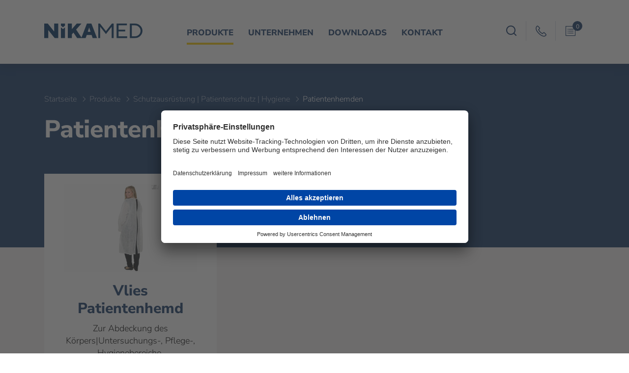

--- FILE ---
content_type: text/html; charset=utf-8
request_url: https://www.nikamed.de/produktuebersicht/persoenliche-schutzausruestung/patientenhemd
body_size: 4552
content:
<!DOCTYPE html>
<html dir="ltr" lang="de-de">
<head>

<meta charset="utf-8">
<!-- 
	Konzeption, Softwareentwicklung und Hosting von:
	
	  _   _  ___
	 | | | |/ _ \    True
	 | |_| | (_) |   Digital
	  \___/ \___/    Partners
	
	UO - True Digital Partners
	unternehmen online ist eine Full-Service Agentur rund um digitale Lösungen
	mit Sitz in Dortmund. Seit 1997 planen und entwickeln wir Websites, Applikationen
	und Marketinglösungen für Kunden aus allen Bereichen der Wirtschaft und des öffentlichen Lebens.
	 -> https://unternehmen.online/
	________________________________________________________________________________________________

	This website is powered by TYPO3 - inspiring people to share!
	TYPO3 is a free open source Content Management Framework initially created by Kasper Skaarhoj and licensed under GNU/GPL.
	TYPO3 is copyright 1998-2026 of Kasper Skaarhoj. Extensions are copyright of their respective owners.
	Information and contribution at https://typo3.org/
-->




<meta http-equiv="x-ua-compatible" content="IE=edge" />
<meta name="generator" content="TYPO3 CMS" />
<meta name="viewport" content="width=device-width, initial-scale=1.0, maximum-scale=1, user-scalable=no, user-scalable=0" />
<meta property="og:type" content="website" />
<meta name="twitter:card" content="summary" />


<link rel="stylesheet" href="/typo3temp/assets/css/957e230533509393a522b139987a1a91.css?1657714740" media="all">
<link rel="stylesheet" href="/typo3conf/ext/uo_template/Resources/Public/css/custom.css?1731195910" media="all">
<link rel="stylesheet" href="/typo3conf/ext/uo_solr/Resources/Public/StyleSheets/Frontend/suggest.css?1660547434" media="all">






<title>Patientenhemden&nbsp; - NIKA Medical</title><title>NIKAMED</title>
<meta name="viewport" content="width=device-width, initial-scale=1.0, maximum-scale=5">
<meta charset="utf-8">

<link rel="apple-touch-icon" sizes="57x57" href="/typo3conf/ext/uo_template/Resources/Public/img/favicon/apple-icon-57x57.png">
<link rel="apple-touch-icon" sizes="60x60" href="/typo3conf/ext/uo_template/Resources/Public/img/favicon/apple-icon-60x60.png">
<link rel="apple-touch-icon" sizes="72x72" href="/typo3conf/ext/uo_template/Resources/Public/img/favicon/apple-icon-72x72.png">
<link rel="apple-touch-icon" sizes="76x76" href="/typo3conf/ext/uo_template/Resources/Public/img/favicon/apple-icon-76x76.png">
<link rel="apple-touch-icon" sizes="114x114" href="/typo3conf/ext/uo_template/Resources/Public/img/favicon/apple-icon-114x114.png">
<link rel="apple-touch-icon" sizes="120x120" href="/typo3conf/ext/uo_template/Resources/Public/img/favicon/apple-icon-120x120.png">
<link rel="apple-touch-icon" sizes="144x144" href="/typo3conf/ext/uo_template/Resources/Public/img/favicon/apple-icon-144x144.png">
<link rel="apple-touch-icon" sizes="152x152" href="/typo3conf/ext/uo_template/Resources/Public/img/favicon/apple-icon-152x152.png">
<link rel="apple-touch-icon" sizes="180x180" href="/typo3conf/ext/uo_template/Resources/Public/img/favicon/apple-icon-180x180.png">
<link rel="icon" type="image/png" sizes="192x192"  href="/typo3conf/ext/uo_template/Resources/Public/img/favicon/android-icon-192x192.png">
<link rel="icon" type="image/png" sizes="32x32" href="/typo3conf/ext/uo_template/Resources/Public/img/favicon/favicon-32x32.png">
<link rel="icon" type="image/png" sizes="96x96" href="/typo3conf/ext/uo_template/Resources/Public/img/favicon/favicon-96x96.png">
<link rel="icon" type="image/png" sizes="16x16" href="/typo3conf/ext/uo_template/Resources/Public/img/favicon/favicon-16x16.png">
<link rel="manifest" href="/typo3conf/ext/uo_template/Resources/Public/img/favicon/manifest.json">
<meta name="msapplication-TileColor" content="#ffffff">
<meta name="msapplication-TileImage" content="/typo3conf/ext/uo_template/Resources/Public/img/favicon/ms-icon-144x144.png">
<meta name="theme-color" content="#ffffff">

<script id="usercentrics-cmp" src="https://app.usercentrics.eu/browser-ui/latest/loader.js" data-settings-id="RJ5qkjqY4" async></script>
<script type="application/javascript" src="https://privacy-proxy.usercentrics.eu/latest/uc-block.bundle.js"></script>
<link rel="canonical" href="https://www.nikamed.de/produktuebersicht/persoenliche-schutzausruestung/patientenhemd"/>
</head>
<body>


<header class="top">
    <div class="container">
        <div class="logo">
            <a href="/" title=""><img src="/typo3conf/ext/uo_template/Resources/Public/img/logo-nikamed.svg" alt=""
                    title=""></a>
        </div>

        <div class="menu">
            <nav class="navbar navbar-expand-xl navbar-light">
                <div class="container">
                    <button class="navbar-toggler x collapsed" type="button" data-bs-toggle="collapse"
                        data-bs-target="#navbarSupportedContent" aria-controls="navbarSupportedContent"
                        aria-expanded="false" aria-label="Toggle navigation">
                        <span class="icon-bar"></span>
                        <span class="icon-bar"></span>
                        <span class="icon-bar"></span>
                    </button>

                    <div class="collapse navbar-collapse" id="navbarSupportedContent">
                        <ul class="navbar-nav">
                            
                                <li class="nav-item ">
                                    <a class="nav-link active"
                                        href="/produktuebersicht" target=""
                                        title="Produkte">
                                        Produkte
                                    </a>
                                </li>
                            
                                <li class="nav-item ">
                                    <a class="nav-link "
                                        href="/unternehmen" target=""
                                        title="Unternehmen">
                                        Unternehmen
                                    </a>
                                </li>
                            
                                <li class="nav-item ">
                                    <a class="nav-link "
                                        href="/downloads" target=""
                                        title="Downloads">
                                        Downloads
                                    </a>
                                </li>
                            
                                <li class="nav-item ">
                                    <a class="nav-link "
                                        href="/kontakt" target=""
                                        title="Kontakt">
                                        Kontakt
                                    </a>
                                </li>
                            

                            <li class="nav-item-search d-none d-xl-flex">
                                <button type="button" data-bs-toggle="modal" data-bs-target="#exampleModal">
                                    <span>Suche</span>
                                </button>
                            </li>
                            <li class="nav-item-phone d-none d-xl-block">
			<div class="dropdown">
				<button class="dropdown-toggle" type="button" id="dropdown-phone" data-bs-toggle="dropdown" aria-expanded="false">
					<span>Telefon</span>
				</button>

				<div class="dropdown-menu" aria-labelledby="dropdown-phone">
					<div class="container">
						<button type="button" class="btn-close" data-bs-dismiss="dropdown-phone" aria-label="Close">×</button>
						
							<h3>Kontakt</h3>
						
						
							<p>NIKA Medical Produkte GmbH<br> Erftstrasse 9<br> D-41238 Mönchengladbach</p>
<p>Fon:&nbsp;<a href="tel:+4921664525820" title="+4921664525820">+49 2166 45258-20</a><br> <a href="mailto:info@nikamed.de">info@nikamed.de</a></p>
<p></p>
						
					</div>
				</div>
			</div>
		</li>
                            <li class="nav-item-cart d-none d-xl-block">
                                <a href="/merkzettel" title="" class="wishlist-detail-link"><span>Merkzettel</span> <span class="items">0</span></a>
                            </li>
                        </ul>

                        <div class="lang d-none d-xl-flex">

                            
                                
                                    
                                
                                    
                                
                            
                        </div>

                        <ul class="navbar-nav meta d-xl-none">
                            
                            
                                <li class="nav-item">
                                    <a class="nav-link" href="/kontakt">Kontakt</a>
                                </li>
                            
                                <li class="nav-item">
                                    <a class="nav-link" href="/agb">AGB</a>
                                </li>
                            
                                <li class="nav-item">
                                    <a class="nav-link" href="/datenschutz">Datenschutz</a>
                                </li>
                            
                                <li class="nav-item">
                                    <a class="nav-link" href="/impressum">Impressum</a>
                                </li>
                            
                        </ul>
                    </div>

                    <div class="site-search d-xl-none">
                        <button type="button" data-bs-toggle="modal" data-bs-target="#exampleModal">
                            <span>Suche</span>
                        </button>
                    </div>

                    <div class="cart d-xl-none">
                        <a href="/merkzettel" title="" class="wishlist-detail-link"><span>Merkzettel</span> <span class="items">0</span></a>
                    </div>

                    <div class="phone d-xl-none">
			<button class="dropdown-toggle" type="button" id="dropdown-phone" data-bs-toggle="dropdown" aria-expanded="false">
				<span>Telefon</span>
			</button>

			<div class="dropdown-menu" aria-labelledby="dropdown-phone">
				<div class="container">
					<button type="button" class="btn-close" data-bs-dismiss="dropdown-phone" aria-label="Close">&times;</button>

					
						<h3>Kontakt</h3>
					
					
						<p>NIKA Medical Produkte GmbH<br> Erftstrasse 9<br> D-41238 Mönchengladbach</p>
<p>Fon:&nbsp;<a href="tel:+4921664525820" title="+4921664525820">+49 2166 45258-20</a><br> <a href="mailto:info@nikamed.de">info@nikamed.de</a></p>
<p></p>
					
				</div>
			</div>
		</div>
                </div>
            </nav>
        </div>
    </div>
</header>

<div class="modal search-overlay fade" id="exampleModal" tabindex="-1" aria-labelledby="exampleModalLabel"
    aria-hidden="true">
    <div class="modal-dialog modal-fullscreen">
        <div class="modal-content">
            <div class="modal-body">


                <div class="search-suggest" id="suggest">
                    <div class="container">
                        <div class="search-suggest-container">
                            <div class="row justify-content-between align-items-center">
                                <div class="col">
                                    <h2>Suche</h2>
                                </div>

                                <div class="col text-end">
                                    <button type="button" class="btn-close" data-bs-dismiss="modal" aria-label="Close"
                                        title="Schließen">&times;</button>
                                </div>
                            </div>

                            <form action="/suche" method="GET" data-suggest="/suche?type=7384">
                                <input class="tx-solr-q js-solr-q form-control tx-solr-suggest tx-solr-suggest-focus"
                                    type="search" placeholder="Suchbegriff eingeben..." aria-label="Search"
                                    name="tx_solr[q]" autocomplete="off">
                                <button type="submit"><span>Suchen</span></button>
                            </form>

                            <div class="row g-0 mt-4">
                                <div class="col-12 col-lg">
                                    <div class="suggested-products">
                                        <p>Produkte</p>

                                        <span class="no-result"></span>

                                        <ul></ul>
                                    </div>
                                </div>

                                <div class="col-12 col-lg">
                                    <div class="keywords">
                                        <p>Vorschläge</p>

                                        <span class="no-result"></span>

                                        <ul></ul>
                                    </div>
                                </div>
                            </div>
                        </div>
                    </div>
                </div>
            </div>
        </div>
    </div>
</div>

<main class="grey  ">

    
            
                <section class="intro">
                    <div class="container">
                        <div class="row ">
                            <div class="col-xl-8">
                                
                                    <nav aria-label="breadcrumb">
                                        <ol class="breadcrumb d-flex">
                                            
                                                
                                                        <li class="breadcrumb-item">
                                                            <a
                                                                    href="/"
                                                                    target=""
                                                                    title="Startseite"
                                                            >
                                                                Startseite
                                                            </a>
                                                        </li>
                                                    
                                            
                                                
                                                        <li class="breadcrumb-item">
                                                            <a
                                                                    href="/produktuebersicht"
                                                                    target=""
                                                                    title="Produkte"
                                                            >
                                                                Produkte
                                                            </a>
                                                        </li>
                                                    
                                            
                                                
                                                        <li class="breadcrumb-item">
                                                            <a
                                                                    href="/produktuebersicht/persoenliche-schutzausruestung"
                                                                    target=""
                                                                    title="Schutzausrüstung | Patientenschutz | Hygiene"
                                                            >
                                                                Schutzausrüstung | Patientenschutz | Hygiene
                                                            </a>
                                                        </li>
                                                    
                                            
                                                
                                                        <li class="breadcrumb-item active" aria-current="page">Patientenhemden</li>
                                                    
                                            
                                            
                                        </ol>
                                    </nav>
                                
                                
                                        <h1>Patientenhemden</h1>
                                    
                            </div>
                        </div>
                    </div>
                </section>
            
            
                    <!--TYPO3SEARCH_begin-->
                    <div class="tx-dce-container">
	
	<section class="product-list grey">
		<div class="container">
			<div class="row g-4">
				
	<div class="col-md-6 col-xl-4" id="c133">
	<div class="product-teaser">
		
			<a href="/produktuebersicht/persoenliche-schutzausruestung/patientenhemd/vlies-patientenhemd">
				<img src="/fileadmin/_processed_/2/e/csm_Vlies-Patientenhemd_3525c00340.jpg" width="400" height="267" alt="" />
			</a>
		
		
		<h4>Vlies Patientenhemd</h4>
		
			<p>Zur Abdeckung des Körpers|Untersuchungs-, Pflege-, Hygienebereiche.</p>
		
		

		
			<a href="/produktuebersicht/persoenliche-schutzausruestung/patientenhemd/vlies-patientenhemd" class="btn">Produkte ansehen</a>
		
	</div>
</div>


			</div>
    	</div>
	</section>

</div>

                    <!--TYPO3SEARCH_end-->
                
        

</main>



<footer>
    <div class="container">
        <div class="row">
            <div class="col-md-6 col-xl-auto" id="c12">
	<div class="footer-col">
		<h4><a href="/produktuebersicht/binden">Binden</a></h4>
<p><a href="/produktuebersicht/binden/fixierbinden">Fixierbinden</a><br> <a href="/produktuebersicht/binden/kompressionsbinden">Kompressionsbinden</a><br> <a href="/produktuebersicht/binden/zinkleimbinden">Zinkleimbinden</a></p>
		
	</div>
</div>

<div class="col-md-6 col-xl-auto" id="c12">
	<div class="footer-col">
		<h4><a href="/produktuebersicht/spezialverbaende-fertigverbandstoffe">Fertig- und Spezialverbände</a></h4>
<p><a href="/produktuebersicht/binden/schlauchverbaende">Schlauchverbände</a><br> <a href="/produktuebersicht/spezialverbaende-fertigverbandstoffe/leibbandage-abdominalverband">Leibbandagen | Abdominalverbände</a><br> <a href="/produktuebersicht/spezialverbaende-fertigverbandstoffe/halskrawatten/halskrawatten-weich">Halskrawatten weich</a><br> <a href="/produktuebersicht/spezialverbaende-fertigverbandstoffe/halskrawatten/halskrawatte-halbstarr">Halskrawatten halbstarr</a><br> <a href="/produktuebersicht/spezialverbaende-fertigverbandstoffe/halskrawatten/halskrawatten-polstermaterial">Halskrawatten | Polstermaterial</a><br> <a href="/produktuebersicht/spezialverbaende-fertigverbandstoffe/rucksackverbaende-meterware">Rucksackverbände | Meterware</a><br> <a href="/produktuebersicht/spezialverbaende-fertigverbandstoffe/oberarm-schulterbandage">Oberarm Schulterbandagen</a><br> <a href="/produktuebersicht/spezialverbaende-fertigverbandstoffe/nasenverband">Nasenverbände</a><br> <a href="/produktuebersicht/spezialverbaende-fertigverbandstoffe/postoperative-hueftbandage">Postoperative Hüftbandagen</a><br> <a href="/produktuebersicht/spezialverbaende-fertigverbandstoffe/postoperativer-fertigdruckverband">Postoperative Fertigdruckverbände</a><br> <a href="/produktuebersicht/spezialverbaende-fertigverbandstoffe/steriler-finger-fertigverband">Sterile Finger Fertigverbände</a></p>
		
	</div>
</div>

<div class="col-md-6 col-xl-auto" id="c12">
	<div class="footer-col">
		<h4><a href="/produktuebersicht/persoenliche-schutzausruestung">Schutzausrüstung</a></h4>
<p><a href="/produktuebersicht/persoenliche-schutzausruestung/vlieshauben-pp-klipphauben">Vlieshauben | PP Klipphauben</a><br> <a href="/produktuebersicht/persoenliche-schutzausruestung/vlieshauben-pp-baretthauben">Vlieshauben | PP Baretthauben</a><br> <a href="/produktuebersicht/persoenliche-schutzausruestung/vlies-kittel">Vlies Kittel</a><br> <a href="/produktuebersicht/persoenliche-schutzausruestung/cast-polyethylen-kittel">Cast Polyethylen Kittel</a><br> <a href="/produktuebersicht/persoenliche-schutzausruestung/vlies-overall">Vlies Overall</a><br> <a href="/produktuebersicht/persoenliche-schutzausruestung/maentel">Mäntel</a><br> <a href="/produktuebersicht/persoenliche-schutzausruestung/patientenhemd">Patientenhemden</a><br> <a href="/produktuebersicht/persoenliche-schutzausruestung/schuerzen">Schürzen</a><br> <a href="/produktuebersicht/persoenliche-schutzausruestung/koloskopiehose">Koloskopiehosen</a><br> <a href="/produktuebersicht/persoenliche-schutzausruestung/handschuhe">Handschuhe</a><br> <a href="/produktuebersicht/persoenliche-schutzausruestung/latex-fingerlinge">Latex Fingerlinge</a><br> <a href="/produktuebersicht/persoenliche-schutzausruestung/medizinischer-mundschutz">Medizinischer Mundschutz</a><br> <a href="/produktuebersicht/persoenliche-schutzausruestung/mundschutz">Mundschutz</a></p>
		
	</div>
</div>

<div class="col-md-6 col-xl-auto" id="c12">
	<div class="footer-col">
		<h4>Unternehmen</h4>
<p>NIKA Medical Produkte GmbH<br> Erftstrasse 9<br> D-41238 Mönchengladbach</p>
<p>Fon:&nbsp;<a href="tel:+4921664525820" title="+4921664525820">+49 2166 45258-20</a><br> Fax:&nbsp;+49 2166 45258-25<br> <a href="https://www.nikamed.de/" target="_blank">www.nikamed.de</a><br> <a href="mailto:info@nikamed.de">info@nikamed.de</a>&nbsp;</p>
		
			<img style="max-width:120px;" src="/fileadmin/user_upload/Logos/iso-13485-nikamed.svg" class="" alt="">
		
	</div>
</div>
    

            <div id="c295" class="frame frame-default frame-type-html frame-layout-0">
                
                
                    



                
                
                

    <style>
  @media (min-width: 1400px) {
    .stage .caption h2, .stage .caption .h2 {
    	font-size: 45px;
	}
  }
  
  .spacer-intro-start {
    height:30px;
  }
</style>


                
                    



                
                
                    



                
            </div>

        



            <div class="col-12">
                <div class="copy">
                    <div class="d-md-flex">
                        <div class="row">
                            <div class="col-12 col-md-auto">
                                <ul class="d-md-flex">
                                    
                                        <li><a href="/kontakt">Kontakt</a></li>
                                    
                                        <li><a href="/agb">AGB</a></li>
                                    
                                        <li><a href="/datenschutz">Datenschutz</a></li>
                                    
                                        <li><a href="/impressum">Impressum</a></li>
                                    
                                </ul>
                            </div>

                            <div class="col-12 col-md-auto order-md-first">
                                <p><strong>©2026 NIKA Medical Produkte GmbH</strong></p>
                            </div>
                        </div>
                    </div>
                </div>
            </div>

        </div>
    </div>
</footer>
<script src="/typo3conf/ext/solr/Resources/Public/JavaScript/JQuery/jquery.min.js?1650611889"></script>
<script src="/typo3conf/ext/solr/Resources/Public/JavaScript/JQuery/jquery.autocomplete.min.js?1650611889"></script>
<script src="/typo3conf/ext/uo_solr/Resources/Public/JavaScript/suggest_controller.js?1660547434"></script>
<script src="/typo3conf/ext/uo_template/Resources/Public/js/modules.js?1731075698"></script>
<script src="/typo3conf/ext/cs_seo/Resources/Public/JavaScript/cs_seo.ga.js?1658399869"></script>


</body>
</html>

--- FILE ---
content_type: text/css; charset=utf-8
request_url: https://www.nikamed.de/typo3temp/assets/css/957e230533509393a522b139987a1a91.css?1657714740
body_size: 138
content:
/* default styles for extension "tx_uoproducts" */
    textarea.f3-form-error {
        background-color:#FF9F9F;
        border: 1px #FF0000 solid;
    }

    input.f3-form-error {
        background-color:#FF9F9F;
        border: 1px #FF0000 solid;
    }

    .tx-uo-products table {
        border-collapse:separate;
        border-spacing:10px;
    }

    .tx-uo-products table th {
        font-weight:bold;
    }

    .tx-uo-products table td {
        vertical-align:top;
    }

    .typo3-messages .message-error {
        color:red;
    }

    .typo3-messages .message-ok {
        color:green;
    }


--- FILE ---
content_type: application/javascript; charset=utf-8
request_url: https://www.nikamed.de/typo3conf/ext/uo_solr/Resources/Public/JavaScript/suggest_controller.js?1660547434
body_size: 1994
content:
function testy()
{
    console.log('testy');
}

function SuggestController() {

    this.init = function () {

        jQuery('form[data-suggest]').each(function () {
            var $form = $(this), $searchBox = $form.find('.tx-solr-suggest'), $formAutoComplete;

            if ($form.find('.tx-solr-autocomplete').length > 0){
                $formAutoComplete = $form.find('.tx-solr-autocomplete');
            } else {
                $formAutoComplete = $('body');
            }

            $form.find('.tx-solr-suggest-focus').focus();

            // when no specific container found, use the form as container
            if ($searchBox.length === 0) {
                $searchBox = $form;
            }
            $searchBox.css('position', 'relative');

            // Prevent submit of empty search form
            $form.on('submit', function (e) {
                if ($form.find('.tx-solr-suggest').val() === '') {
                    e.preventDefault();
                    $form.find('.tx-solr-suggest').focus();
                }
            });

            $form.find('.tx-solr-suggest').devbridgeAutocomplete({
                serviceUrl: $form.data('suggest'),
                dataType: 'jsonp',
                ajaxSettings: {
                    jsonp: "tx_solr[callback]"
                },
                paramName: 'tx_solr[queryString]',
                // params: {'tx_solr[additionalFilters][group]': '1', 'tx_solr[additionalFilters][group]': '[field]=title'},
                groupBy: 'category',
                maxHeight: 1000,
                appendTo: $formAutoComplete,
                autoSelectFirst: false,
                triggerSelectOnValidInput: false,
                // width: $searchBox.outerWidth() * 0.66,
                onSelect: function (suggestion) {
                    // go to link when selecting found result
                    if (suggestion.data.link) {
                        // Open youtube in overlay
                        if (suggestion.data.link.indexOf('https://www.youtube.com') === 0) {
                            openVideoOverlay(suggestion.data.link);
                        } else {
                            location.href = suggestion.data.link;
                        }
                        // else trigger form submit (do search)
                    } else {
                        $form.trigger('submit');
                    }
                },
                transformResult: function (response) {
                    if (!response.suggestions) return {suggestions: []};
                    var firstSuggestion, result = {
                        suggestions: $.map(response.suggestions, function (count, suggestion) {
                            if (!firstSuggestion) firstSuggestion = suggestion;
                            return {value: suggestion, data: {category: 'suggestion', count: count}};
                        })
                    };

                    $.each(response.documents, function (key, value) {
                        var dataObject = value;

                        var defaultGroup = $form.data('suggest-header') ? $form.data('suggest-header') : 'Top results';
                        dataObject.category = defaultGroup;

                        // if a group is set we try to get a label
                        if(dataObject.group) {
                            dataObject.category = $form.data('suggest-header-' + dataObject.group) ? $form.data('suggest-header-' + dataObject.group) : dataObject.group;
                        }

                        // schon vorhandene anhand title aussortieren
                        result.suggestions = jQuery.grep(result.suggestions, function(a, b) {
                            return a.data.title != dataObject.title;
                        });
                        
                        result.suggestions.push(
                            {
                                value: firstSuggestion,
                                data: dataObject
                            }
                        );

                    });

                    return result;
                },
                beforeRender: function (container) {
                    // remove first group header
                    container.find('.autocomplete-group:first').remove();
                    container.addClass('tx-solr-autosuggest');
                    container.css('display', 'block');

                    container.remove();

                    // add active class to container
                    // $searchBox.parent().addClass('autocomplete-active').fadeIn();
                },
                formatResult: function (suggestion, currentValue) {
                    // Do not replace anything if there current value is empty
                    if (!currentValue) {
                        return suggestion.value;
                    }
                    var pattern = '(' + $.Autocomplete.utils.escapeRegExChars(currentValue.trim()) + ')';
                    // normal suggestion
                    if (suggestion.data.category === 'suggestion') {
                        return suggestion.value
                            .replace(new RegExp(pattern, 'gi'), '<strong>$1<\/strong>')
                            .replace(/&/g, '&amp;')
                            .replace(/</g, '&lt;')
                            .replace(/>/g, '&gt;')
                            .replace(/"/g, '&quot;')
                            .replace(/&lt;(\/?strong)&gt;/g, '<$1>');

                        // results
                    } else {
                        var title = suggestion.data.title
                            .replace(new RegExp(pattern, 'gi'), '<em>$1<\/em>')
                            .replace(/&/g, '&amp;')
                            .replace(/</g, '&lt;')
                            .replace(/>/g, '&gt;')
                            .replace(/"/g, '&quot;')
                            .replace(/&lt;(\/?em)&gt;/g, '<$1>');

                        return '<div class="' + suggestion.data.type + '">' +
                            (!!suggestion.data.previewImage ? '<figure ' + (!!suggestion.data.hasVideo ? 'class="hasVideo"' : '') + '><img src="' + suggestion.data.previewImage + '" /></figure>' : '') +
                            '<a href="' + suggestion.data.link + '" class="internal-link">' + title + '</a>' +
                            '</div>';
                    }

                },
                onSearchComplete: function (query, suggestions) {
                    $('.keywords ul').empty();
                    $('.suggested-products ul').empty();
                    // $('.keywords').hide();
                    // $('.suggested-products').hide();
                    $('.keywords').show();
                    $('.suggested-products').show();

                    if(suggestions.length)
                    {
                        $(suggestions).each(function( index ) {
                            switch(suggestions[index].data.type)
                            {
                                case 'pages':
                                    // $('.keywords').show();
                                    if($('.keywords ul li').length < 5)
                                    {
                                        $('<li><a href="/suche?q='+ suggestions[index].value +'">' + suggestions[index].data.title +'</a></li>').appendTo('.keywords ul');
                                    }
                                    break;

                                case 'tx_uoproducts_domain_model_product':
                                    // $('.suggested-products').show();
                                    if($('.suggested-products ul li').length < 5)
                                    {
                                        $('<li><a href="' + suggestions[index].data.link + '" title=""><div class="product-teaser"><img src="' + suggestions[index].data.imageurl_stringS + '" alt="" title=""><div><h4>' + suggestions[index].data.title + '</h4><span>' + suggestions[index].data.listdescription_textS + '</span></div></div></a></li>').appendTo('.suggested-products ul');
                                    }
                                    break;

                                default:
                            }
                        });
                    }

                    if($('.keywords ul li').length == 0)
                    {
                        // $('Keine Treffer').appendTo($('.no-result'));
                        $('.keywords .no-result').html('Keine Treffer'); 
                    }
                    else {
                        $('.keywords .no-result').html('');
                    }
                    if($('.suggested-products ul li').length == 0)
                    {
                        // $('<li>Keine Treffer</li>').appendTo('.suggested-products ul');
                        $('.suggested-products .no-result').html('Keine Treffer');
                    }
                    else {
                        $('.suggested-products .no-result').html('');
                    }
                }
            })
        });
    };
}

jQuery(document).ready(function() {
    /** solr search autocomplete **/
    var solrSuggestController = new SuggestController();
    solrSuggestController.init();

    jQuery("body").on("tx_solr_updated", function() {
        solrSuggestController.init();
    });
});



--- FILE ---
content_type: application/javascript; charset=utf-8
request_url: https://www.nikamed.de/typo3conf/ext/uo_template/Resources/Public/js/modules.js?1731075698
body_size: 86117
content:
!function(){function e(e,t,n,i){Object.defineProperty(e,t,{get:n,set:i,enumerable:!0,configurable:!0})}function t(e){return e&&e.__esModule?e.default:e}function n(e,t){return Object.keys(t).forEach(function(n){"default"===n||"__esModule"===n||Object.prototype.hasOwnProperty.call(e,n)||Object.defineProperty(e,n,{enumerable:!0,get:function(){return t[n]}})}),e}var i,r,o,a,s,l,c,u="undefined"!=typeof globalThis?globalThis:"undefined"!=typeof self?self:"undefined"!=typeof window?window:"undefined"!=typeof global?global:{},d={},f={},p=u.parcelRequire3161;null==p&&((p=function(e){if(e in d)return d[e].exports;if(e in f){var t=f[e];delete f[e];var n={id:e,exports:{}};return d[e]=n,t.call(n.exports,n,n.exports),n.exports}var i=Error("Cannot find module '"+e+"'");throw i.code="MODULE_NOT_FOUND",i}).register=function(e,t){f[e]=t},u.parcelRequire3161=p);var h=p.register;h("9OVGD",function(e,t){var n,i,r=p("22yUM");n="undefined"!=typeof window?window:void 0,i=function(e,t){var n,i=[],o=Object.getPrototypeOf,a=i.slice,s=i.flat?function(e){return i.flat.call(e)}:function(e){return i.concat.apply([],e)},l=i.push,c=i.indexOf,u={},d=u.toString,f=u.hasOwnProperty,p=f.toString,h=p.call(Object),v={},m=function(e){return"function"==typeof e&&"number"!=typeof e.nodeType&&"function"!=typeof e.item},g=function(e){return null!=e&&e===e.window},y=e.document,b={type:!0,src:!0,nonce:!0,noModule:!0};function _(e,t,n){var i,r,o=(n=n||y).createElement("script");if(o.text=e,t)for(i in b)(r=t[i]||t.getAttribute&&t.getAttribute(i))&&o.setAttribute(i,r);n.head.appendChild(o).parentNode.removeChild(o)}function w(e){return null==e?e+"":"object"==typeof e||"function"==typeof e?u[d.call(e)]||"object":void 0===e?"undefined":(0,r._)(e)}var x="3.7.1",C=/HTML$/i,T=function(e,t){return new T.fn.init(e,t)};function k(e){var t=!!e&&"length"in e&&e.length,n=w(e);return!(m(e)||g(e))&&("array"===n||0===t||"number"==typeof t&&t>0&&t-1 in e)}function E(e,t){return e.nodeName&&e.nodeName.toLowerCase()===t.toLowerCase()}T.fn=T.prototype={jquery:x,constructor:T,length:0,toArray:function(){return a.call(this)},get:function(e){return null==e?a.call(this):e<0?this[e+this.length]:this[e]},pushStack:function(e){var t=T.merge(this.constructor(),e);return t.prevObject=this,t},each:function(e){return T.each(this,e)},map:function(e){return this.pushStack(T.map(this,function(t,n){return e.call(t,n,t)}))},slice:function(){return this.pushStack(a.apply(this,arguments))},first:function(){return this.eq(0)},last:function(){return this.eq(-1)},even:function(){return this.pushStack(T.grep(this,function(e,t){return(t+1)%2}))},odd:function(){return this.pushStack(T.grep(this,function(e,t){return t%2}))},eq:function(e){var t=this.length,n=+e+(e<0?t:0);return this.pushStack(n>=0&&n<t?[this[n]]:[])},end:function(){return this.prevObject||this.constructor()},push:l,sort:i.sort,splice:i.splice},T.extend=T.fn.extend=function(){var e,t,n,i,r,o,a=arguments[0]||{},s=1,l=arguments.length,c=!1;for("boolean"==typeof a&&(c=a,a=arguments[s]||{},s++),"object"==typeof a||m(a)||(a={}),s===l&&(a=this,s--);s<l;s++)if(null!=(e=arguments[s]))for(t in e)i=e[t],"__proto__"!==t&&a!==i&&(c&&i&&(T.isPlainObject(i)||(r=Array.isArray(i)))?(n=a[t],o=r&&!Array.isArray(n)?[]:r||T.isPlainObject(n)?n:{},r=!1,a[t]=T.extend(c,o,i)):void 0!==i&&(a[t]=i));return a},T.extend({expando:"jQuery"+(x+Math.random()).replace(/\D/g,""),isReady:!0,error:function(e){throw Error(e)},noop:function(){},isPlainObject:function(e){var t,n;return!!e&&"[object Object]"===d.call(e)&&(!(t=o(e))||"function"==typeof(n=f.call(t,"constructor")&&t.constructor)&&p.call(n)===h)},isEmptyObject:function(e){var t;for(t in e)return!1;return!0},globalEval:function(e,t,n){_(e,{nonce:t&&t.nonce},n)},each:function(e,t){var n,i=0;if(k(e))for(n=e.length;i<n&&!1!==t.call(e[i],i,e[i]);i++);else for(i in e)if(!1===t.call(e[i],i,e[i]))break;return e},text:function(e){var t,n="",i=0,r=e.nodeType;if(!r)for(;t=e[i++];)n+=T.text(t);return 1===r||11===r?e.textContent:9===r?e.documentElement.textContent:3===r||4===r?e.nodeValue:n},makeArray:function(e,t){var n=t||[];return null!=e&&(k(Object(e))?T.merge(n,"string"==typeof e?[e]:e):l.call(n,e)),n},inArray:function(e,t,n){return null==t?-1:c.call(t,e,n)},isXMLDoc:function(e){var t=e&&e.namespaceURI,n=e&&(e.ownerDocument||e).documentElement;return!C.test(t||n&&n.nodeName||"HTML")},merge:function(e,t){for(var n=+t.length,i=0,r=e.length;i<n;i++)e[r++]=t[i];return e.length=r,e},grep:function(e,t,n){for(var i=[],r=0,o=e.length,a=!n;r<o;r++)!t(e[r],r)!==a&&i.push(e[r]);return i},map:function(e,t,n){var i,r,o=0,a=[];if(k(e))for(i=e.length;o<i;o++)null!=(r=t(e[o],o,n))&&a.push(r);else for(o in e)null!=(r=t(e[o],o,n))&&a.push(r);return s(a)},guid:1,support:v}),"function"==typeof Symbol&&(T.fn[Symbol.iterator]=i[Symbol.iterator]),T.each("Boolean Number String Function Array Date RegExp Object Error Symbol".split(" "),function(e,t){u["[object "+t+"]"]=t.toLowerCase()});var S=i.pop,A=i.sort,O=i.splice,L="[\\x20\\t\\r\\n\\f]",P=RegExp("^"+L+"+|((?:^|[^\\\\])(?:\\\\.)*)"+L+"+$","g");T.contains=function(e,t){var n=t&&t.parentNode;return e===n||!!(n&&1===n.nodeType&&(e.contains?e.contains(n):e.compareDocumentPosition&&16&e.compareDocumentPosition(n)))};var D=/([\0-\x1f\x7f]|^-?\d)|^-$|[^\x80-\uFFFF\w-]/g;function M(e,t){return t?"\0"===e?"�":e.slice(0,-1)+"\\"+e.charCodeAt(e.length-1).toString(16)+" ":"\\"+e}T.escapeSelector=function(e){return(e+"").replace(D,M)},function(){var t,n,r,o,s,u,d,p,h,m,g=l,b=T.expando,_=0,w=0,x=et(),C=et(),k=et(),D=et(),M=function(e,t){return e===t&&(s=!0),0},I="checked|selected|async|autofocus|autoplay|controls|defer|disabled|hidden|ismap|loop|multiple|open|readonly|required|scoped",j="(?:\\\\[\\da-fA-F]{1,6}"+L+"?|\\\\[^\\r\\n\\f]|[\\w-]|[^\0-\\x7f])+",N="\\["+L+"*("+j+")(?:"+L+"*([*^$|!~]?=)"+L+"*(?:'((?:\\\\.|[^\\\\'])*)'|\"((?:\\\\.|[^\\\\\"])*)\"|("+j+"))|)"+L+"*\\]",z=":("+j+")(?:\\((('((?:\\\\.|[^\\\\'])*)'|\"((?:\\\\.|[^\\\\\"])*)\")|((?:\\\\.|[^\\\\()[\\]]|"+N+")*)|.*)\\)|)",H=RegExp(L+"+","g"),F=RegExp("^"+L+"*,"+L+"*"),B=RegExp("^"+L+"*([>+~]|"+L+")"+L+"*"),q=RegExp(L+"|>"),W=new RegExp(z),R=RegExp("^"+j+"$"),G={ID:RegExp("^#("+j+")"),CLASS:RegExp("^\\.("+j+")"),TAG:RegExp("^("+j+"|[*])"),ATTR:RegExp("^"+N),PSEUDO:RegExp("^"+z),CHILD:RegExp("^:(only|first|last|nth|nth-last)-(child|of-type)(?:\\("+L+"*(even|odd|(([+-]|)(\\d*)n|)"+L+"*(?:([+-]|)"+L+"*(\\d+)|))"+L+"*\\)|)","i"),bool:RegExp("^(?:"+I+")$","i"),needsContext:RegExp("^"+L+"*[>+~]|:(even|odd|eq|gt|lt|nth|first|last)(?:\\("+L+"*((?:-\\d)?\\d*)"+L+"*\\)|)(?=[^-]|$)","i")},V=/^(?:input|select|textarea|button)$/i,X=/^h\d$/i,U=/^(?:#([\w-]+)|(\w+)|\.([\w-]+))$/,Y=/[+~]/,K=RegExp("\\\\[\\da-fA-F]{1,6}"+L+"?|\\\\([^\\r\\n\\f])","g"),Q=function(e,t){var n="0x"+e.slice(1)-65536;return t||(n<0?String.fromCharCode(n+65536):String.fromCharCode(n>>10|55296,1023&n|56320))},Z=function(){es()},J=ed(function(e){return!0===e.disabled&&E(e,"fieldset")},{dir:"parentNode",next:"legend"});try{g.apply(i=a.call(y.childNodes),y.childNodes),i[y.childNodes.length].nodeType}catch(e){g={apply:function(e,t){l.apply(e,a.call(t))},call:function(e){l.apply(e,a.call(arguments,1))}}}function ee(e,t,n,i){var r,o,a,s,l,c,d,f=t&&t.ownerDocument,m=t?t.nodeType:9;if(n=n||[],"string"!=typeof e||!e||1!==m&&9!==m&&11!==m)return n;if(!i&&(es(t),t=t||u,p)){if(11!==m&&(l=U.exec(e))){if(r=l[1]){if(9===m){if(!(a=t.getElementById(r)))return n;if(a.id===r)return g.call(n,a),n}else if(f&&(a=f.getElementById(r))&&ee.contains(t,a)&&a.id===r)return g.call(n,a),n}else if(l[2])return g.apply(n,t.getElementsByTagName(e)),n;else if((r=l[3])&&t.getElementsByClassName)return g.apply(n,t.getElementsByClassName(r)),n}if(!D[e+" "]&&(!h||!h.test(e))){if(d=e,f=t,1===m&&(q.test(e)||B.test(e))){for((f=Y.test(e)&&ea(t.parentNode)||t)==t&&v.scope||((s=t.getAttribute("id"))?s=T.escapeSelector(s):t.setAttribute("id",s=b)),o=(c=ec(e)).length;o--;)c[o]=(s?"#"+s:":scope")+" "+eu(c[o]);d=c.join(",")}try{return g.apply(n,f.querySelectorAll(d)),n}catch(t){D(e,!0)}finally{s===b&&t.removeAttribute("id")}}}return ev(e.replace(P,"$1"),t,n,i)}function et(){var e=[];return function t(i,r){return e.push(i+" ")>n.cacheLength&&delete t[e.shift()],t[i+" "]=r}}function en(e){return e[b]=!0,e}function ei(e){var t=u.createElement("fieldset");try{return!!e(t)}catch(e){return!1}finally{t.parentNode&&t.parentNode.removeChild(t),t=null}}function er(e){return function(t){if("form"in t)return t.parentNode&&!1===t.disabled?"label"in t?"label"in t.parentNode?t.parentNode.disabled===e:t.disabled===e:t.isDisabled===e||!e!==t.isDisabled&&J(t)===e:t.disabled===e;return"label"in t&&t.disabled===e}}function eo(e){return en(function(t){return t=+t,en(function(n,i){for(var r,o=e([],n.length,t),a=o.length;a--;)n[r=o[a]]&&(n[r]=!(i[r]=n[r]))})})}function ea(e){return e&&void 0!==e.getElementsByTagName&&e}function es(e){var t,i=e?e.ownerDocument||e:y;return i!=u&&9===i.nodeType&&i.documentElement&&(d=(u=i).documentElement,p=!T.isXMLDoc(u),m=d.matches||d.webkitMatchesSelector||d.msMatchesSelector,d.msMatchesSelector&&y!=u&&(t=u.defaultView)&&t.top!==t&&t.addEventListener("unload",Z),v.getById=ei(function(e){return d.appendChild(e).id=T.expando,!u.getElementsByName||!u.getElementsByName(T.expando).length}),v.disconnectedMatch=ei(function(e){return m.call(e,"*")}),v.scope=ei(function(){return u.querySelectorAll(":scope")}),v.cssHas=ei(function(){try{return u.querySelector(":has(*,:jqfake)"),!1}catch(e){return!0}}),v.getById?(n.filter.ID=function(e){var t=e.replace(K,Q);return function(e){return e.getAttribute("id")===t}},n.find.ID=function(e,t){if(void 0!==t.getElementById&&p){var n=t.getElementById(e);return n?[n]:[]}}):(n.filter.ID=function(e){var t=e.replace(K,Q);return function(e){var n=void 0!==e.getAttributeNode&&e.getAttributeNode("id");return n&&n.value===t}},n.find.ID=function(e,t){if(void 0!==t.getElementById&&p){var n,i,r,o=t.getElementById(e);if(o){if((n=o.getAttributeNode("id"))&&n.value===e)return[o];for(r=t.getElementsByName(e),i=0;o=r[i++];)if((n=o.getAttributeNode("id"))&&n.value===e)return[o]}return[]}}),n.find.TAG=function(e,t){return void 0!==t.getElementsByTagName?t.getElementsByTagName(e):t.querySelectorAll(e)},n.find.CLASS=function(e,t){if(void 0!==t.getElementsByClassName&&p)return t.getElementsByClassName(e)},h=[],ei(function(e){var t;d.appendChild(e).innerHTML="<a id='"+b+"' href='' disabled='disabled'></a><select id='"+b+"-\r\\' disabled='disabled'><option selected=''></option></select>",e.querySelectorAll("[selected]").length||h.push("\\["+L+"*(?:value|"+I+")"),e.querySelectorAll("[id~="+b+"-]").length||h.push("~="),e.querySelectorAll("a#"+b+"+*").length||h.push(".#.+[+~]"),e.querySelectorAll(":checked").length||h.push(":checked"),(t=u.createElement("input")).setAttribute("type","hidden"),e.appendChild(t).setAttribute("name","D"),d.appendChild(e).disabled=!0,2!==e.querySelectorAll(":disabled").length&&h.push(":enabled",":disabled"),(t=u.createElement("input")).setAttribute("name",""),e.appendChild(t),e.querySelectorAll("[name='']").length||h.push("\\["+L+"*name"+L+"*="+L+"*(?:''|\"\")")}),v.cssHas||h.push(":has"),h=h.length&&new RegExp(h.join("|")),M=function(e,t){if(e===t)return s=!0,0;var n=!e.compareDocumentPosition-!t.compareDocumentPosition;return n||(1&(n=(e.ownerDocument||e)==(t.ownerDocument||t)?e.compareDocumentPosition(t):1)||!v.sortDetached&&t.compareDocumentPosition(e)===n?e===u||e.ownerDocument==y&&ee.contains(y,e)?-1:t===u||t.ownerDocument==y&&ee.contains(y,t)?1:o?c.call(o,e)-c.call(o,t):0:4&n?-1:1)}),u}for(t in ee.matches=function(e,t){return ee(e,null,null,t)},ee.matchesSelector=function(e,t){if(es(e),p&&!D[t+" "]&&(!h||!h.test(t)))try{var n=m.call(e,t);if(n||v.disconnectedMatch||e.document&&11!==e.document.nodeType)return n}catch(e){D(t,!0)}return ee(t,u,null,[e]).length>0},ee.contains=function(e,t){return(e.ownerDocument||e)!=u&&es(e),T.contains(e,t)},ee.attr=function(e,t){(e.ownerDocument||e)!=u&&es(e);var i=n.attrHandle[t.toLowerCase()],r=i&&f.call(n.attrHandle,t.toLowerCase())?i(e,t,!p):void 0;return void 0!==r?r:e.getAttribute(t)},ee.error=function(e){throw Error("Syntax error, unrecognized expression: "+e)},T.uniqueSort=function(e){var t,n=[],i=0,r=0;if(s=!v.sortStable,o=!v.sortStable&&a.call(e,0),A.call(e,M),s){for(;t=e[r++];)t===e[r]&&(i=n.push(r));for(;i--;)O.call(e,n[i],1)}return o=null,e},T.fn.uniqueSort=function(){return this.pushStack(T.uniqueSort(a.apply(this)))},(n=T.expr={cacheLength:50,createPseudo:en,match:G,attrHandle:{},find:{},relative:{">":{dir:"parentNode",first:!0}," ":{dir:"parentNode"},"+":{dir:"previousSibling",first:!0},"~":{dir:"previousSibling"}},preFilter:{ATTR:function(e){return e[1]=e[1].replace(K,Q),e[3]=(e[3]||e[4]||e[5]||"").replace(K,Q),"~="===e[2]&&(e[3]=" "+e[3]+" "),e.slice(0,4)},CHILD:function(e){return e[1]=e[1].toLowerCase(),"nth"===e[1].slice(0,3)?(e[3]||ee.error(e[0]),e[4]=+(e[4]?e[5]+(e[6]||1):2*("even"===e[3]||"odd"===e[3])),e[5]=+(e[7]+e[8]||"odd"===e[3])):e[3]&&ee.error(e[0]),e},PSEUDO:function(e){var t,n=!e[6]&&e[2];return G.CHILD.test(e[0])?null:(e[3]?e[2]=e[4]||e[5]||"":n&&W.test(n)&&(t=ec(n,!0))&&(t=n.indexOf(")",n.length-t)-n.length)&&(e[0]=e[0].slice(0,t),e[2]=n.slice(0,t)),e.slice(0,3))}},filter:{TAG:function(e){var t=e.replace(K,Q).toLowerCase();return"*"===e?function(){return!0}:function(e){return E(e,t)}},CLASS:function(e){var t=x[e+" "];return t||(t=RegExp("(^|"+L+")"+e+"("+L+"|$)"),x(e,function(e){return t.test("string"==typeof e.className&&e.className||void 0!==e.getAttribute&&e.getAttribute("class")||"")}))},ATTR:function(e,t,n){return function(i){var r=ee.attr(i,e);return null==r?"!="===t:!t||((r+="","="===t)?r===n:"!="===t?r!==n:"^="===t?n&&0===r.indexOf(n):"*="===t?n&&r.indexOf(n)>-1:"$="===t?n&&r.slice(-n.length)===n:"~="===t?(" "+r.replace(H," ")+" ").indexOf(n)>-1:"|="===t&&(r===n||r.slice(0,n.length+1)===n+"-"))}},CHILD:function(e,t,n,i,r){var o="nth"!==e.slice(0,3),a="last"!==e.slice(-4),s="of-type"===t;return 1===i&&0===r?function(e){return!!e.parentNode}:function(t,n,l){var c,u,d,f,p,h=o!==a?"nextSibling":"previousSibling",v=t.parentNode,m=s&&t.nodeName.toLowerCase(),g=!l&&!s,y=!1;if(v){if(o){for(;h;){for(d=t;d=d[h];)if(s?E(d,m):1===d.nodeType)return!1;p=h="only"===e&&!p&&"nextSibling"}return!0}if(p=[a?v.firstChild:v.lastChild],a&&g){for(y=(f=(c=(u=v[b]||(v[b]={}))[e]||[])[0]===_&&c[1])&&c[2],d=f&&v.childNodes[f];d=++f&&d&&d[h]||(y=f=0)||p.pop();)if(1===d.nodeType&&++y&&d===t){u[e]=[_,f,y];break}}else if(g&&(y=f=(c=(u=t[b]||(t[b]={}))[e]||[])[0]===_&&c[1]),!1===y)for(;(d=++f&&d&&d[h]||(y=f=0)||p.pop())&&(!((s?E(d,m):1===d.nodeType)&&++y)||(g&&((u=d[b]||(d[b]={}))[e]=[_,y]),d!==t)););return(y-=r)===i||y%i==0&&y/i>=0}}},PSEUDO:function(e,t){var i,r=n.pseudos[e]||n.setFilters[e.toLowerCase()]||ee.error("unsupported pseudo: "+e);return r[b]?r(t):r.length>1?(i=[e,e,"",t],n.setFilters.hasOwnProperty(e.toLowerCase())?en(function(e,n){for(var i,o=r(e,t),a=o.length;a--;)i=c.call(e,o[a]),e[i]=!(n[i]=o[a])}):function(e){return r(e,0,i)}):r}},pseudos:{not:en(function(e){var t=[],n=[],i=eh(e.replace(P,"$1"));return i[b]?en(function(e,t,n,r){for(var o,a=i(e,null,r,[]),s=e.length;s--;)(o=a[s])&&(e[s]=!(t[s]=o))}):function(e,r,o){return t[0]=e,i(t,null,o,n),t[0]=null,!n.pop()}}),has:en(function(e){return function(t){return ee(e,t).length>0}}),contains:en(function(e){return e=e.replace(K,Q),function(t){return(t.textContent||T.text(t)).indexOf(e)>-1}}),lang:en(function(e){return R.test(e||"")||ee.error("unsupported lang: "+e),e=e.replace(K,Q).toLowerCase(),function(t){var n;do if(n=p?t.lang:t.getAttribute("xml:lang")||t.getAttribute("lang"))return(n=n.toLowerCase())===e||0===n.indexOf(e+"-");while((t=t.parentNode)&&1===t.nodeType)return!1}}),target:function(t){var n=e.location&&e.location.hash;return n&&n.slice(1)===t.id},root:function(e){return e===d},focus:function(e){return e===function(){try{return u.activeElement}catch(e){}}()&&u.hasFocus()&&!!(e.type||e.href||~e.tabIndex)},enabled:er(!1),disabled:er(!0),checked:function(e){return E(e,"input")&&!!e.checked||E(e,"option")&&!!e.selected},selected:function(e){return e.parentNode&&e.parentNode.selectedIndex,!0===e.selected},empty:function(e){for(e=e.firstChild;e;e=e.nextSibling)if(e.nodeType<6)return!1;return!0},parent:function(e){return!n.pseudos.empty(e)},header:function(e){return X.test(e.nodeName)},input:function(e){return V.test(e.nodeName)},button:function(e){return E(e,"input")&&"button"===e.type||E(e,"button")},text:function(e){var t;return E(e,"input")&&"text"===e.type&&(null==(t=e.getAttribute("type"))||"text"===t.toLowerCase())},first:eo(function(){return[0]}),last:eo(function(e,t){return[t-1]}),eq:eo(function(e,t,n){return[n<0?n+t:n]}),even:eo(function(e,t){for(var n=0;n<t;n+=2)e.push(n);return e}),odd:eo(function(e,t){for(var n=1;n<t;n+=2)e.push(n);return e}),lt:eo(function(e,t,n){var i;for(i=n<0?n+t:n>t?t:n;--i>=0;)e.push(i);return e}),gt:eo(function(e,t,n){for(var i=n<0?n+t:n;++i<t;)e.push(i);return e})}}).pseudos.nth=n.pseudos.eq,{radio:!0,checkbox:!0,file:!0,password:!0,image:!0})n.pseudos[t]=function(e){return function(t){return E(t,"input")&&t.type===e}}(t);for(t in{submit:!0,reset:!0})n.pseudos[t]=function(e){return function(t){return(E(t,"input")||E(t,"button"))&&t.type===e}}(t);function el(){}function ec(e,t){var i,r,o,a,s,l,c,u=C[e+" "];if(u)return t?0:u.slice(0);for(s=e,l=[],c=n.preFilter;s;){for(a in(!i||(r=F.exec(s)))&&(r&&(s=s.slice(r[0].length)||s),l.push(o=[])),i=!1,(r=B.exec(s))&&(i=r.shift(),o.push({value:i,type:r[0].replace(P," ")}),s=s.slice(i.length)),n.filter)(r=G[a].exec(s))&&(!c[a]||(r=c[a](r)))&&(i=r.shift(),o.push({value:i,type:a,matches:r}),s=s.slice(i.length));if(!i)break}return t?s.length:s?ee.error(e):C(e,l).slice(0)}function eu(e){for(var t=0,n=e.length,i="";t<n;t++)i+=e[t].value;return i}function ed(e,t,n){var i=t.dir,r=t.next,o=r||i,a=n&&"parentNode"===o,s=w++;return t.first?function(t,n,r){for(;t=t[i];)if(1===t.nodeType||a)return e(t,n,r);return!1}:function(t,n,l){var c,u,d=[_,s];if(l){for(;t=t[i];)if((1===t.nodeType||a)&&e(t,n,l))return!0}else for(;t=t[i];)if(1===t.nodeType||a){if(u=t[b]||(t[b]={}),r&&E(t,r))t=t[i]||t;else{if((c=u[o])&&c[0]===_&&c[1]===s)return d[2]=c[2];if(u[o]=d,d[2]=e(t,n,l))return!0}}return!1}}function ef(e){return e.length>1?function(t,n,i){for(var r=e.length;r--;)if(!e[r](t,n,i))return!1;return!0}:e[0]}function ep(e,t,n,i,r){for(var o,a=[],s=0,l=e.length,c=null!=t;s<l;s++)(o=e[s])&&(!n||n(o,i,r))&&(a.push(o),c&&t.push(s));return a}function eh(e,t){var i,o,a,s,l=[],d=[],f=k[e+" "];if(!f){for(t||(t=ec(e)),s=t.length;s--;)(f=function e(t){for(var i,o,a,s=t.length,l=n.relative[t[0].type],u=l||n.relative[" "],d=l?1:0,f=ed(function(e){return e===i},u,!0),p=ed(function(e){return c.call(i,e)>-1},u,!0),h=[function(e,t,n){var o=!l&&(n||t!=r)||((i=t).nodeType?f(e,t,n):p(e,t,n));return i=null,o}];d<s;d++)if(o=n.relative[t[d].type])h=[ed(ef(h),o)];else{if((o=n.filter[t[d].type].apply(null,t[d].matches))[b]){for(a=++d;a<s&&!n.relative[t[a].type];a++);return function e(t,n,i,r,o,a){return r&&!r[b]&&(r=e(r)),o&&!o[b]&&(o=e(o,a)),en(function(e,a,s,l){var u,d,f,p,h=[],v=[],m=a.length,y=e||function(e,t,n){for(var i=0,r=t.length;i<r;i++)ee(e,t[i],n);return n}(n||"*",s.nodeType?[s]:s,[]),b=t&&(e||!n)?ep(y,h,t,s,l):y;if(i?i(b,p=o||(e?t:m||r)?[]:a,s,l):p=b,r)for(u=ep(p,v),r(u,[],s,l),d=u.length;d--;)(f=u[d])&&(p[v[d]]=!(b[v[d]]=f));if(e){if(o||t){if(o){for(u=[],d=p.length;d--;)(f=p[d])&&u.push(b[d]=f);o(null,p=[],u,l)}for(d=p.length;d--;)(f=p[d])&&(u=o?c.call(e,f):h[d])>-1&&(e[u]=!(a[u]=f))}}else p=ep(p===a?p.splice(m,p.length):p),o?o(null,a,p,l):g.apply(a,p)})}(d>1&&ef(h),d>1&&eu(t.slice(0,d-1).concat({value:" "===t[d-2].type?"*":""})).replace(P,"$1"),o,d<a&&e(t.slice(d,a)),a<s&&e(t=t.slice(a)),a<s&&eu(t))}h.push(o)}return ef(h)}(t[s]))[b]?l.push(f):d.push(f);(f=k(e,(i=l.length>0,o=d.length>0,a=function(e,t,a,s,c){var f,h,v,m=0,y="0",b=e&&[],w=[],x=r,C=e||o&&n.find.TAG("*",c),k=_+=null==x?1:Math.random()||.1,E=C.length;for(c&&(r=t==u||t||c);y!==E&&null!=(f=C[y]);y++){if(o&&f){for(h=0,t||f.ownerDocument==u||(es(f),a=!p);v=d[h++];)if(v(f,t||u,a)){g.call(s,f);break}c&&(_=k)}i&&((f=!v&&f)&&m--,e&&b.push(f))}if(m+=y,i&&y!==m){for(h=0;v=l[h++];)v(b,w,t,a);if(e){if(m>0)for(;y--;)b[y]||w[y]||(w[y]=S.call(s));w=ep(w)}g.apply(s,w),c&&!e&&w.length>0&&m+l.length>1&&T.uniqueSort(s)}return c&&(_=k,r=x),b},i?en(a):a))).selector=e}return f}function ev(e,t,i,r){var o,a,s,l,c,u="function"==typeof e&&e,d=!r&&ec(e=u.selector||e);if(i=i||[],1===d.length){if((a=d[0]=d[0].slice(0)).length>2&&"ID"===(s=a[0]).type&&9===t.nodeType&&p&&n.relative[a[1].type]){if(!(t=(n.find.ID(s.matches[0].replace(K,Q),t)||[])[0]))return i;u&&(t=t.parentNode),e=e.slice(a.shift().value.length)}for(o=G.needsContext.test(e)?0:a.length;o--&&(s=a[o],!n.relative[l=s.type]);)if((c=n.find[l])&&(r=c(s.matches[0].replace(K,Q),Y.test(a[0].type)&&ea(t.parentNode)||t))){if(a.splice(o,1),!(e=r.length&&eu(a)))return g.apply(i,r),i;break}}return(u||eh(e,d))(r,t,!p,i,!t||Y.test(e)&&ea(t.parentNode)||t),i}el.prototype=n.filters=n.pseudos,n.setFilters=new el,v.sortStable=b.split("").sort(M).join("")===b,es(),v.sortDetached=ei(function(e){return 1&e.compareDocumentPosition(u.createElement("fieldset"))}),T.find=ee,T.expr[":"]=T.expr.pseudos,T.unique=T.uniqueSort,ee.compile=eh,ee.select=ev,ee.setDocument=es,ee.tokenize=ec,ee.escape=T.escapeSelector,ee.getText=T.text,ee.isXML=T.isXMLDoc,ee.selectors=T.expr,ee.support=T.support,ee.uniqueSort=T.uniqueSort}();var I=function(e,t,n){for(var i=[],r=void 0!==n;(e=e[t])&&9!==e.nodeType;)if(1===e.nodeType){if(r&&T(e).is(n))break;i.push(e)}return i},j=function(e,t){for(var n=[];e;e=e.nextSibling)1===e.nodeType&&e!==t&&n.push(e);return n},N=T.expr.match.needsContext,z=/^<([a-z][^\/\0>:\x20\t\r\n\f]*)[\x20\t\r\n\f]*\/?>(?:<\/\1>|)$/i;function H(e,t,n){return m(t)?T.grep(e,function(e,i){return!!t.call(e,i,e)!==n}):t.nodeType?T.grep(e,function(e){return e===t!==n}):"string"!=typeof t?T.grep(e,function(e){return c.call(t,e)>-1!==n}):T.filter(t,e,n)}T.filter=function(e,t,n){var i=t[0];return(n&&(e=":not("+e+")"),1===t.length&&1===i.nodeType)?T.find.matchesSelector(i,e)?[i]:[]:T.find.matches(e,T.grep(t,function(e){return 1===e.nodeType}))},T.fn.extend({find:function(e){var t,n,i=this.length,r=this;if("string"!=typeof e)return this.pushStack(T(e).filter(function(){for(t=0;t<i;t++)if(T.contains(r[t],this))return!0}));for(t=0,n=this.pushStack([]);t<i;t++)T.find(e,r[t],n);return i>1?T.uniqueSort(n):n},filter:function(e){return this.pushStack(H(this,e||[],!1))},not:function(e){return this.pushStack(H(this,e||[],!0))},is:function(e){return!!H(this,"string"==typeof e&&N.test(e)?T(e):e||[],!1).length}});var F,B=/^(?:\s*(<[\w\W]+>)[^>]*|#([\w-]+))$/;(T.fn.init=function(e,t,n){var i,r;if(!e)return this;if(n=n||F,"string"==typeof e){if((i="<"===e[0]&&">"===e[e.length-1]&&e.length>=3?[null,e,null]:B.exec(e))&&(i[1]||!t)){if(!i[1])return(r=y.getElementById(i[2]))&&(this[0]=r,this.length=1),this;if(t=t instanceof T?t[0]:t,T.merge(this,T.parseHTML(i[1],t&&t.nodeType?t.ownerDocument||t:y,!0)),z.test(i[1])&&T.isPlainObject(t))for(i in t)m(this[i])?this[i](t[i]):this.attr(i,t[i]);return this}return!t||t.jquery?(t||n).find(e):this.constructor(t).find(e)}return e.nodeType?(this[0]=e,this.length=1,this):m(e)?void 0!==n.ready?n.ready(e):e(T):T.makeArray(e,this)}).prototype=T.fn,F=T(y);var q=/^(?:parents|prev(?:Until|All))/,W={children:!0,contents:!0,next:!0,prev:!0};function R(e,t){for(;(e=e[t])&&1!==e.nodeType;);return e}T.fn.extend({has:function(e){var t=T(e,this),n=t.length;return this.filter(function(){for(var e=0;e<n;e++)if(T.contains(this,t[e]))return!0})},closest:function(e,t){var n,i=0,r=this.length,o=[],a="string"!=typeof e&&T(e);if(!N.test(e)){for(;i<r;i++)for(n=this[i];n&&n!==t;n=n.parentNode)if(n.nodeType<11&&(a?a.index(n)>-1:1===n.nodeType&&T.find.matchesSelector(n,e))){o.push(n);break}}return this.pushStack(o.length>1?T.uniqueSort(o):o)},index:function(e){return e?"string"==typeof e?c.call(T(e),this[0]):c.call(this,e.jquery?e[0]:e):this[0]&&this[0].parentNode?this.first().prevAll().length:-1},add:function(e,t){return this.pushStack(T.uniqueSort(T.merge(this.get(),T(e,t))))},addBack:function(e){return this.add(null==e?this.prevObject:this.prevObject.filter(e))}}),T.each({parent:function(e){var t=e.parentNode;return t&&11!==t.nodeType?t:null},parents:function(e){return I(e,"parentNode")},parentsUntil:function(e,t,n){return I(e,"parentNode",n)},next:function(e){return R(e,"nextSibling")},prev:function(e){return R(e,"previousSibling")},nextAll:function(e){return I(e,"nextSibling")},prevAll:function(e){return I(e,"previousSibling")},nextUntil:function(e,t,n){return I(e,"nextSibling",n)},prevUntil:function(e,t,n){return I(e,"previousSibling",n)},siblings:function(e){return j((e.parentNode||{}).firstChild,e)},children:function(e){return j(e.firstChild)},contents:function(e){return null!=e.contentDocument&&o(e.contentDocument)?e.contentDocument:(E(e,"template")&&(e=e.content||e),T.merge([],e.childNodes))}},function(e,t){T.fn[e]=function(n,i){var r=T.map(this,t,n);return"Until"!==e.slice(-5)&&(i=n),i&&"string"==typeof i&&(r=T.filter(i,r)),this.length>1&&(W[e]||T.uniqueSort(r),q.test(e)&&r.reverse()),this.pushStack(r)}});var G=/[^\x20\t\r\n\f]+/g;function V(e){return e}function X(e){throw e}function U(e,t,n,i){var r;try{e&&m(r=e.promise)?r.call(e).done(t).fail(n):e&&m(r=e.then)?r.call(e,t,n):t.apply(void 0,[e].slice(i))}catch(e){n.apply(void 0,[e])}}T.Callbacks=function(e){e="string"==typeof e?(t=e,n={},T.each(t.match(G)||[],function(e,t){n[t]=!0}),n):T.extend({},e);var t,n,i,r,o,a,s=[],l=[],c=-1,u=function(){for(a=a||e.once,o=i=!0;l.length;c=-1)for(r=l.shift();++c<s.length;)!1===s[c].apply(r[0],r[1])&&e.stopOnFalse&&(c=s.length,r=!1);e.memory||(r=!1),i=!1,a&&(s=r?[]:"")},d={add:function(){return s&&(r&&!i&&(c=s.length-1,l.push(r)),function t(n){T.each(n,function(n,i){m(i)?e.unique&&d.has(i)||s.push(i):i&&i.length&&"string"!==w(i)&&t(i)})}(arguments),r&&!i&&u()),this},remove:function(){return T.each(arguments,function(e,t){for(var n;(n=T.inArray(t,s,n))>-1;)s.splice(n,1),n<=c&&c--}),this},has:function(e){return e?T.inArray(e,s)>-1:s.length>0},empty:function(){return s&&(s=[]),this},disable:function(){return a=l=[],s=r="",this},disabled:function(){return!s},lock:function(){return a=l=[],r||i||(s=r=""),this},locked:function(){return!!a},fireWith:function(e,t){return a||(t=[e,(t=t||[]).slice?t.slice():t],l.push(t),i||u()),this},fire:function(){return d.fireWith(this,arguments),this},fired:function(){return!!o}};return d},T.extend({Deferred:function(t){var n=[["notify","progress",T.Callbacks("memory"),T.Callbacks("memory"),2],["resolve","done",T.Callbacks("once memory"),T.Callbacks("once memory"),0,"resolved"],["reject","fail",T.Callbacks("once memory"),T.Callbacks("once memory"),1,"rejected"]],i="pending",r={state:function(){return i},always:function(){return o.done(arguments).fail(arguments),this},catch:function(e){return r.then(null,e)},pipe:function(){var e=arguments;return T.Deferred(function(t){T.each(n,function(n,i){var r=m(e[i[4]])&&e[i[4]];o[i[1]](function(){var e=r&&r.apply(this,arguments);e&&m(e.promise)?e.promise().progress(t.notify).done(t.resolve).fail(t.reject):t[i[0]+"With"](this,r?[e]:arguments)})}),e=null}).promise()},then:function(t,i,r){var o=0;function a(t,n,i,r){return function(){var s=this,l=arguments,c=function(){var e,c;if(!(t<o)){if((e=i.apply(s,l))===n.promise())throw TypeError("Thenable self-resolution");m(c=e&&("object"==typeof e||"function"==typeof e)&&e.then)?r?c.call(e,a(o,n,V,r),a(o,n,X,r)):(o++,c.call(e,a(o,n,V,r),a(o,n,X,r),a(o,n,V,n.notifyWith))):(i!==V&&(s=void 0,l=[e]),(r||n.resolveWith)(s,l))}},u=r?c:function(){try{c()}catch(e){T.Deferred.exceptionHook&&T.Deferred.exceptionHook(e,u.error),t+1>=o&&(i!==X&&(s=void 0,l=[e]),n.rejectWith(s,l))}};t?u():(T.Deferred.getErrorHook?u.error=T.Deferred.getErrorHook():T.Deferred.getStackHook&&(u.error=T.Deferred.getStackHook()),e.setTimeout(u))}}return T.Deferred(function(e){n[0][3].add(a(0,e,m(r)?r:V,e.notifyWith)),n[1][3].add(a(0,e,m(t)?t:V)),n[2][3].add(a(0,e,m(i)?i:X))}).promise()},promise:function(e){return null!=e?T.extend(e,r):r}},o={};return T.each(n,function(e,t){var a=t[2],s=t[5];r[t[1]]=a.add,s&&a.add(function(){i=s},n[3-e][2].disable,n[3-e][3].disable,n[0][2].lock,n[0][3].lock),a.add(t[3].fire),o[t[0]]=function(){return o[t[0]+"With"](this===o?void 0:this,arguments),this},o[t[0]+"With"]=a.fireWith}),r.promise(o),t&&t.call(o,o),o},when:function(e){var t=arguments.length,n=t,i=Array(n),r=a.call(arguments),o=T.Deferred(),s=function(e){return function(n){i[e]=this,r[e]=arguments.length>1?a.call(arguments):n,--t||o.resolveWith(i,r)}};if(t<=1&&(U(e,o.done(s(n)).resolve,o.reject,!t),"pending"===o.state()||m(r[n]&&r[n].then)))return o.then();for(;n--;)U(r[n],s(n),o.reject);return o.promise()}});var Y=/^(Eval|Internal|Range|Reference|Syntax|Type|URI)Error$/;T.Deferred.exceptionHook=function(t,n){e.console&&e.console.warn&&t&&Y.test(t.name)&&e.console.warn("jQuery.Deferred exception: "+t.message,t.stack,n)},T.readyException=function(t){e.setTimeout(function(){throw t})};var K=T.Deferred();function Q(){y.removeEventListener("DOMContentLoaded",Q),e.removeEventListener("load",Q),T.ready()}T.fn.ready=function(e){return K.then(e).catch(function(e){T.readyException(e)}),this},T.extend({isReady:!1,readyWait:1,ready:function(e){!(!0===e?--T.readyWait:T.isReady)&&(T.isReady=!0,!0!==e&&--T.readyWait>0||K.resolveWith(y,[T]))}}),T.ready.then=K.then,"complete"!==y.readyState&&("loading"===y.readyState||y.documentElement.doScroll)?(y.addEventListener("DOMContentLoaded",Q),e.addEventListener("load",Q)):e.setTimeout(T.ready);var Z=function(e,t,n,i,r,o,a){var s=0,l=e.length,c=null==n;if("object"===w(n))for(s in r=!0,n)Z(e,t,s,n[s],!0,o,a);else if(void 0!==i&&(r=!0,m(i)||(a=!0),c&&(a?(t.call(e,i),t=null):(c=t,t=function(e,t,n){return c.call(T(e),n)})),t))for(;s<l;s++)t(e[s],n,a?i:i.call(e[s],s,t(e[s],n)));return r?e:c?t.call(e):l?t(e[0],n):o},J=/^-ms-/,ee=/-([a-z])/g;function et(e,t){return t.toUpperCase()}function en(e){return e.replace(J,"ms-").replace(ee,et)}var ei=function(e){return 1===e.nodeType||9===e.nodeType||!+e.nodeType};function er(){this.expando=T.expando+er.uid++}er.uid=1,er.prototype={cache:function(e){var t=e[this.expando];return!t&&(t={},ei(e)&&(e.nodeType?e[this.expando]=t:Object.defineProperty(e,this.expando,{value:t,configurable:!0}))),t},set:function(e,t,n){var i,r=this.cache(e);if("string"==typeof t)r[en(t)]=n;else for(i in t)r[en(i)]=t[i];return r},get:function(e,t){return void 0===t?this.cache(e):e[this.expando]&&e[this.expando][en(t)]},access:function(e,t,n){return void 0===t||t&&"string"==typeof t&&void 0===n?this.get(e,t):(this.set(e,t,n),void 0!==n?n:t)},remove:function(e,t){var n,i=e[this.expando];if(void 0!==i){if(void 0!==t)for(n=(t=Array.isArray(t)?t.map(en):((t=en(t))in i)?[t]:t.match(G)||[]).length;n--;)delete i[t[n]];(void 0===t||T.isEmptyObject(i))&&(e.nodeType?e[this.expando]=void 0:delete e[this.expando])}},hasData:function(e){var t=e[this.expando];return void 0!==t&&!T.isEmptyObject(t)}};var eo=new er,ea=new er,es=/^(?:\{[\w\W]*\}|\[[\w\W]*\])$/,el=/[A-Z]/g;function ec(e,t,n){var i,r;if(void 0===n&&1===e.nodeType){if(i="data-"+t.replace(el,"-$&").toLowerCase(),"string"==typeof(n=e.getAttribute(i))){try{r=n,n="true"===r||"false"!==r&&("null"===r?null:r===+r+""?+r:es.test(r)?JSON.parse(r):r)}catch(e){}ea.set(e,t,n)}else n=void 0}return n}T.extend({hasData:function(e){return ea.hasData(e)||eo.hasData(e)},data:function(e,t,n){return ea.access(e,t,n)},removeData:function(e,t){ea.remove(e,t)},_data:function(e,t,n){return eo.access(e,t,n)},_removeData:function(e,t){eo.remove(e,t)}}),T.fn.extend({data:function(e,t){var n,i,r,o=this[0],a=o&&o.attributes;if(void 0===e){if(this.length&&(r=ea.get(o),1===o.nodeType&&!eo.get(o,"hasDataAttrs"))){for(n=a.length;n--;)a[n]&&0===(i=a[n].name).indexOf("data-")&&ec(o,i=en(i.slice(5)),r[i]);eo.set(o,"hasDataAttrs",!0)}return r}return"object"==typeof e?this.each(function(){ea.set(this,e)}):Z(this,function(t){var n;if(o&&void 0===t)return void 0!==(n=ea.get(o,e))||void 0!==(n=ec(o,e))?n:void 0;this.each(function(){ea.set(this,e,t)})},null,t,arguments.length>1,null,!0)},removeData:function(e){return this.each(function(){ea.remove(this,e)})}}),T.extend({queue:function(e,t,n){var i;if(e)return t=(t||"fx")+"queue",i=eo.get(e,t),n&&(!i||Array.isArray(n)?i=eo.access(e,t,T.makeArray(n)):i.push(n)),i||[]},dequeue:function(e,t){t=t||"fx";var n=T.queue(e,t),i=n.length,r=n.shift(),o=T._queueHooks(e,t);"inprogress"===r&&(r=n.shift(),i--),r&&("fx"===t&&n.unshift("inprogress"),delete o.stop,r.call(e,function(){T.dequeue(e,t)},o)),!i&&o&&o.empty.fire()},_queueHooks:function(e,t){var n=t+"queueHooks";return eo.get(e,n)||eo.access(e,n,{empty:T.Callbacks("once memory").add(function(){eo.remove(e,[t+"queue",n])})})}}),T.fn.extend({queue:function(e,t){var n=2;return("string"!=typeof e&&(t=e,e="fx",n--),arguments.length<n)?T.queue(this[0],e):void 0===t?this:this.each(function(){var n=T.queue(this,e,t);T._queueHooks(this,e),"fx"===e&&"inprogress"!==n[0]&&T.dequeue(this,e)})},dequeue:function(e){return this.each(function(){T.dequeue(this,e)})},clearQueue:function(e){return this.queue(e||"fx",[])},promise:function(e,t){var n,i=1,r=T.Deferred(),o=this,a=this.length,s=function(){--i||r.resolveWith(o,[o])};for("string"!=typeof e&&(t=e,e=void 0),e=e||"fx";a--;)(n=eo.get(o[a],e+"queueHooks"))&&n.empty&&(i++,n.empty.add(s));return s(),r.promise(t)}});var eu=/[+-]?(?:\d*\.|)\d+(?:[eE][+-]?\d+|)/.source,ed=RegExp("^(?:([+-])=|)("+eu+")([a-z%]*)$","i"),ef=["Top","Right","Bottom","Left"],ep=y.documentElement,eh=function(e){return T.contains(e.ownerDocument,e)},ev={composed:!0};ep.getRootNode&&(eh=function(e){return T.contains(e.ownerDocument,e)||e.getRootNode(ev)===e.ownerDocument});var em=function(e,t){return"none"===(e=t||e).style.display||""===e.style.display&&eh(e)&&"none"===T.css(e,"display")};function eg(e,t,n,i){var r,o,a=20,s=i?function(){return i.cur()}:function(){return T.css(e,t,"")},l=s(),c=n&&n[3]||(T.cssNumber[t]?"":"px"),u=e.nodeType&&(T.cssNumber[t]||"px"!==c&&+l)&&ed.exec(T.css(e,t));if(u&&u[3]!==c){for(l/=2,c=c||u[3],u=+l||1;a--;)T.style(e,t,u+c),(1-o)*(1-(o=s()/l||.5))<=0&&(a=0),u/=o;u*=2,T.style(e,t,u+c),n=n||[]}return n&&(u=+u||+l||0,r=n[1]?u+(n[1]+1)*n[2]:+n[2],i&&(i.unit=c,i.start=u,i.end=r)),r}var ey={};function eb(e,t){for(var n,i,r=[],o=0,a=e.length;o<a;o++)(i=e[o]).style&&(n=i.style.display,t?("none"!==n||(r[o]=eo.get(i,"display")||null,r[o]||(i.style.display="")),""===i.style.display&&em(i)&&(r[o]=function(e){var t,n=e.ownerDocument,i=e.nodeName,r=ey[i];return r||(t=n.body.appendChild(n.createElement(i)),r=T.css(t,"display"),t.parentNode.removeChild(t),"none"===r&&(r="block"),ey[i]=r),r}(i))):"none"!==n&&(r[o]="none",eo.set(i,"display",n)));for(o=0;o<a;o++)null!=r[o]&&(e[o].style.display=r[o]);return e}T.fn.extend({show:function(){return eb(this,!0)},hide:function(){return eb(this)},toggle:function(e){return"boolean"==typeof e?e?this.show():this.hide():this.each(function(){em(this)?T(this).show():T(this).hide()})}});var e_=/^(?:checkbox|radio)$/i,ew=/<([a-z][^\/\0>\x20\t\r\n\f]*)/i,ex=/^$|^module$|\/(?:java|ecma)script/i;e6=y.createDocumentFragment().appendChild(y.createElement("div")),(e8=y.createElement("input")).setAttribute("type","radio"),e8.setAttribute("checked","checked"),e8.setAttribute("name","t"),e6.appendChild(e8),v.checkClone=e6.cloneNode(!0).cloneNode(!0).lastChild.checked,e6.innerHTML="<textarea>x</textarea>",v.noCloneChecked=!!e6.cloneNode(!0).lastChild.defaultValue,e6.innerHTML="<option></option>",v.option=!!e6.lastChild;var eC={thead:[1,"<table>","</table>"],col:[2,"<table><colgroup>","</colgroup></table>"],tr:[2,"<table><tbody>","</tbody></table>"],td:[3,"<table><tbody><tr>","</tr></tbody></table>"],_default:[0,"",""]};function eT(e,t){var n;return(n=void 0!==e.getElementsByTagName?e.getElementsByTagName(t||"*"):void 0!==e.querySelectorAll?e.querySelectorAll(t||"*"):[],void 0===t||t&&E(e,t))?T.merge([e],n):n}function ek(e,t){for(var n=0,i=e.length;n<i;n++)eo.set(e[n],"globalEval",!t||eo.get(t[n],"globalEval"))}eC.tbody=eC.tfoot=eC.colgroup=eC.caption=eC.thead,eC.th=eC.td,v.option||(eC.optgroup=eC.option=[1,"<select multiple='multiple'>","</select>"]);var eE=/<|&#?\w+;/;function eS(e,t,n,i,r){for(var o,a,s,l,c,u=t.createDocumentFragment(),d=[],f=0,p=e.length;f<p;f++)if((o=e[f])||0===o){if("object"===w(o))T.merge(d,o.nodeType?[o]:o);else if(eE.test(o)){for(a=a||u.appendChild(t.createElement("div")),s=eC[(ew.exec(o)||["",""])[1].toLowerCase()]||eC._default,a.innerHTML=s[1]+T.htmlPrefilter(o)+s[2],c=s[0];c--;)a=a.lastChild;T.merge(d,a.childNodes),(a=u.firstChild).textContent=""}else d.push(t.createTextNode(o))}for(u.textContent="",f=0;o=d[f++];){if(i&&T.inArray(o,i)>-1){r&&r.push(o);continue}if(l=eh(o),a=eT(u.appendChild(o),"script"),l&&ek(a),n)for(c=0;o=a[c++];)ex.test(o.type||"")&&n.push(o)}return u}var eA=/^([^.]*)(?:\.(.+)|)/;function eO(){return!0}function eL(){return!1}function eP(e,t,n,i,r,o){var a,s;if("object"==typeof t){for(s in"string"!=typeof n&&(i=i||n,n=void 0),t)eP(e,s,n,i,t[s],o);return e}if(null==i&&null==r?(r=n,i=n=void 0):null==r&&("string"==typeof n?(r=i,i=void 0):(r=i,i=n,n=void 0)),!1===r)r=eL;else if(!r)return e;return 1===o&&(a=r,(r=function(e){return T().off(e),a.apply(this,arguments)}).guid=a.guid||(a.guid=T.guid++)),e.each(function(){T.event.add(this,t,r,i,n)})}function eD(e,t,n){if(!n){void 0===eo.get(e,t)&&T.event.add(e,t,eO);return}eo.set(e,t,!1),T.event.add(e,t,{namespace:!1,handler:function(e){var n,i=eo.get(this,t);if(1&e.isTrigger&&this[t]){if(i)(T.event.special[t]||{}).delegateType&&e.stopPropagation();else if(i=a.call(arguments),eo.set(this,t,i),this[t](),n=eo.get(this,t),eo.set(this,t,!1),i!==n)return e.stopImmediatePropagation(),e.preventDefault(),n}else i&&(eo.set(this,t,T.event.trigger(i[0],i.slice(1),this)),e.stopPropagation(),e.isImmediatePropagationStopped=eO)}})}T.event={global:{},add:function(e,t,n,i,r){var o,a,s,l,c,u,d,f,p,h,v,m=eo.get(e);if(ei(e))for(n.handler&&(n=(o=n).handler,r=o.selector),r&&T.find.matchesSelector(ep,r),n.guid||(n.guid=T.guid++),(l=m.events)||(l=m.events=Object.create(null)),(a=m.handle)||(a=m.handle=function(t){return T.event.triggered!==t.type?T.event.dispatch.apply(e,arguments):void 0}),c=(t=(t||"").match(G)||[""]).length;c--;)p=v=(s=eA.exec(t[c])||[])[1],h=(s[2]||"").split(".").sort(),p&&(d=T.event.special[p]||{},p=(r?d.delegateType:d.bindType)||p,d=T.event.special[p]||{},u=T.extend({type:p,origType:v,data:i,handler:n,guid:n.guid,selector:r,needsContext:r&&T.expr.match.needsContext.test(r),namespace:h.join(".")},o),(f=l[p])||((f=l[p]=[]).delegateCount=0,(!d.setup||!1===d.setup.call(e,i,h,a))&&e.addEventListener&&e.addEventListener(p,a)),d.add&&(d.add.call(e,u),u.handler.guid||(u.handler.guid=n.guid)),r?f.splice(f.delegateCount++,0,u):f.push(u),T.event.global[p]=!0)},remove:function(e,t,n,i,r){var o,a,s,l,c,u,d,f,p,h,v,m=eo.hasData(e)&&eo.get(e);if(m&&(l=m.events)){for(c=(t=(t||"").match(G)||[""]).length;c--;){if(p=v=(s=eA.exec(t[c])||[])[1],h=(s[2]||"").split(".").sort(),!p){for(p in l)T.event.remove(e,p+t[c],n,i,!0);continue}for(d=T.event.special[p]||{},f=l[p=(i?d.delegateType:d.bindType)||p]||[],s=s[2]&&RegExp("(^|\\.)"+h.join("\\.(?:.*\\.|)")+"(\\.|$)"),a=o=f.length;o--;)u=f[o],(r||v===u.origType)&&(!n||n.guid===u.guid)&&(!s||s.test(u.namespace))&&(!i||i===u.selector||"**"===i&&u.selector)&&(f.splice(o,1),u.selector&&f.delegateCount--,d.remove&&d.remove.call(e,u));a&&!f.length&&(d.teardown&&!1!==d.teardown.call(e,h,m.handle)||T.removeEvent(e,p,m.handle),delete l[p])}T.isEmptyObject(l)&&eo.remove(e,"handle events")}},dispatch:function(e){var t,n,i,r,o,a,s=Array(arguments.length),l=T.event.fix(e),c=(eo.get(this,"events")||Object.create(null))[l.type]||[],u=T.event.special[l.type]||{};for(t=1,s[0]=l;t<arguments.length;t++)s[t]=arguments[t];if(l.delegateTarget=this,!u.preDispatch||!1!==u.preDispatch.call(this,l)){for(a=T.event.handlers.call(this,l,c),t=0;(r=a[t++])&&!l.isPropagationStopped();)for(l.currentTarget=r.elem,n=0;(o=r.handlers[n++])&&!l.isImmediatePropagationStopped();)(!l.rnamespace||!1===o.namespace||l.rnamespace.test(o.namespace))&&(l.handleObj=o,l.data=o.data,void 0!==(i=((T.event.special[o.origType]||{}).handle||o.handler).apply(r.elem,s))&&!1===(l.result=i)&&(l.preventDefault(),l.stopPropagation()));return u.postDispatch&&u.postDispatch.call(this,l),l.result}},handlers:function(e,t){var n,i,r,o,a,s=[],l=t.delegateCount,c=e.target;if(l&&c.nodeType&&!("click"===e.type&&e.button>=1)){for(;c!==this;c=c.parentNode||this)if(1===c.nodeType&&!("click"===e.type&&!0===c.disabled)){for(n=0,o=[],a={};n<l;n++)void 0===a[r=(i=t[n]).selector+" "]&&(a[r]=i.needsContext?T(r,this).index(c)>-1:T.find(r,this,null,[c]).length),a[r]&&o.push(i);o.length&&s.push({elem:c,handlers:o})}}return c=this,l<t.length&&s.push({elem:c,handlers:t.slice(l)}),s},addProp:function(e,t){Object.defineProperty(T.Event.prototype,e,{enumerable:!0,configurable:!0,get:m(t)?function(){if(this.originalEvent)return t(this.originalEvent)}:function(){if(this.originalEvent)return this.originalEvent[e]},set:function(t){Object.defineProperty(this,e,{enumerable:!0,configurable:!0,writable:!0,value:t})}})},fix:function(e){return e[T.expando]?e:new T.Event(e)},special:{load:{noBubble:!0},click:{setup:function(e){var t=this||e;return e_.test(t.type)&&t.click&&E(t,"input")&&eD(t,"click",!0),!1},trigger:function(e){var t=this||e;return e_.test(t.type)&&t.click&&E(t,"input")&&eD(t,"click"),!0},_default:function(e){var t=e.target;return e_.test(t.type)&&t.click&&E(t,"input")&&eo.get(t,"click")||E(t,"a")}},beforeunload:{postDispatch:function(e){void 0!==e.result&&e.originalEvent&&(e.originalEvent.returnValue=e.result)}}}},T.removeEvent=function(e,t,n){e.removeEventListener&&e.removeEventListener(t,n)},T.Event=function(e,t){if(!(this instanceof T.Event))return new T.Event(e,t);e&&e.type?(this.originalEvent=e,this.type=e.type,this.isDefaultPrevented=e.defaultPrevented||void 0===e.defaultPrevented&&!1===e.returnValue?eO:eL,this.target=e.target&&3===e.target.nodeType?e.target.parentNode:e.target,this.currentTarget=e.currentTarget,this.relatedTarget=e.relatedTarget):this.type=e,t&&T.extend(this,t),this.timeStamp=e&&e.timeStamp||Date.now(),this[T.expando]=!0},T.Event.prototype={constructor:T.Event,isDefaultPrevented:eL,isPropagationStopped:eL,isImmediatePropagationStopped:eL,isSimulated:!1,preventDefault:function(){var e=this.originalEvent;this.isDefaultPrevented=eO,e&&!this.isSimulated&&e.preventDefault()},stopPropagation:function(){var e=this.originalEvent;this.isPropagationStopped=eO,e&&!this.isSimulated&&e.stopPropagation()},stopImmediatePropagation:function(){var e=this.originalEvent;this.isImmediatePropagationStopped=eO,e&&!this.isSimulated&&e.stopImmediatePropagation(),this.stopPropagation()}},T.each({altKey:!0,bubbles:!0,cancelable:!0,changedTouches:!0,ctrlKey:!0,detail:!0,eventPhase:!0,metaKey:!0,pageX:!0,pageY:!0,shiftKey:!0,view:!0,char:!0,code:!0,charCode:!0,key:!0,keyCode:!0,button:!0,buttons:!0,clientX:!0,clientY:!0,offsetX:!0,offsetY:!0,pointerId:!0,pointerType:!0,screenX:!0,screenY:!0,targetTouches:!0,toElement:!0,touches:!0,which:!0},T.event.addProp),T.each({focus:"focusin",blur:"focusout"},function(e,t){function n(e){if(y.documentMode){var n=eo.get(this,"handle"),i=T.event.fix(e);i.type="focusin"===e.type?"focus":"blur",i.isSimulated=!0,n(e),i.target===i.currentTarget&&n(i)}else T.event.simulate(t,e.target,T.event.fix(e))}T.event.special[e]={setup:function(){var i;if(eD(this,e,!0),!y.documentMode)return!1;(i=eo.get(this,t))||this.addEventListener(t,n),eo.set(this,t,(i||0)+1)},trigger:function(){return eD(this,e),!0},teardown:function(){var e;if(!y.documentMode)return!1;(e=eo.get(this,t)-1)?eo.set(this,t,e):(this.removeEventListener(t,n),eo.remove(this,t))},_default:function(t){return eo.get(t.target,e)},delegateType:t},T.event.special[t]={setup:function(){var i=this.ownerDocument||this.document||this,r=y.documentMode?this:i,o=eo.get(r,t);o||(y.documentMode?this.addEventListener(t,n):i.addEventListener(e,n,!0)),eo.set(r,t,(o||0)+1)},teardown:function(){var i=this.ownerDocument||this.document||this,r=y.documentMode?this:i,o=eo.get(r,t)-1;o?eo.set(r,t,o):(y.documentMode?this.removeEventListener(t,n):i.removeEventListener(e,n,!0),eo.remove(r,t))}}}),T.each({mouseenter:"mouseover",mouseleave:"mouseout",pointerenter:"pointerover",pointerleave:"pointerout"},function(e,t){T.event.special[e]={delegateType:t,bindType:t,handle:function(e){var n,i=e.relatedTarget,r=e.handleObj;return i&&(i===this||T.contains(this,i))||(e.type=r.origType,n=r.handler.apply(this,arguments),e.type=t),n}}}),T.fn.extend({on:function(e,t,n,i){return eP(this,e,t,n,i)},one:function(e,t,n,i){return eP(this,e,t,n,i,1)},off:function(e,t,n){var i,r;if(e&&e.preventDefault&&e.handleObj)return i=e.handleObj,T(e.delegateTarget).off(i.namespace?i.origType+"."+i.namespace:i.origType,i.selector,i.handler),this;if("object"==typeof e){for(r in e)this.off(r,t,e[r]);return this}return(!1===t||"function"==typeof t)&&(n=t,t=void 0),!1===n&&(n=eL),this.each(function(){T.event.remove(this,e,n,t)})}});var eM=/<script|<style|<link/i,eI=/checked\s*(?:[^=]|=\s*.checked.)/i,ej=/^\s*<!\[CDATA\[|\]\]>\s*$/g;function eN(e,t){return E(e,"table")&&E(11!==t.nodeType?t:t.firstChild,"tr")&&T(e).children("tbody")[0]||e}function ez(e){return e.type=(null!==e.getAttribute("type"))+"/"+e.type,e}function eH(e){return"true/"===(e.type||"").slice(0,5)?e.type=e.type.slice(5):e.removeAttribute("type"),e}function eF(e,t){var n,i,r,o,a,s;if(1===t.nodeType){if(eo.hasData(e)&&(s=eo.get(e).events))for(r in eo.remove(t,"handle events"),s)for(n=0,i=s[r].length;n<i;n++)T.event.add(t,r,s[r][n]);ea.hasData(e)&&(o=ea.access(e),a=T.extend({},o),ea.set(t,a))}}function eB(e,t,n,i){t=s(t);var r,o,a,l,c,u,d=0,f=e.length,p=f-1,h=t[0],g=m(h);if(g||f>1&&"string"==typeof h&&!v.checkClone&&eI.test(h))return e.each(function(r){var o=e.eq(r);g&&(t[0]=h.call(this,r,o.html())),eB(o,t,n,i)});if(f&&(o=(r=eS(t,e[0].ownerDocument,!1,e,i)).firstChild,1===r.childNodes.length&&(r=o),o||i)){for(l=(a=T.map(eT(r,"script"),ez)).length;d<f;d++)c=r,d!==p&&(c=T.clone(c,!0,!0),l&&T.merge(a,eT(c,"script"))),n.call(e[d],c,d);if(l)for(u=a[a.length-1].ownerDocument,T.map(a,eH),d=0;d<l;d++)c=a[d],ex.test(c.type||"")&&!eo.access(c,"globalEval")&&T.contains(u,c)&&(c.src&&"module"!==(c.type||"").toLowerCase()?T._evalUrl&&!c.noModule&&T._evalUrl(c.src,{nonce:c.nonce||c.getAttribute("nonce")},u):_(c.textContent.replace(ej,""),c,u))}return e}function eq(e,t,n){for(var i,r=t?T.filter(t,e):e,o=0;null!=(i=r[o]);o++)n||1!==i.nodeType||T.cleanData(eT(i)),i.parentNode&&(n&&eh(i)&&ek(eT(i,"script")),i.parentNode.removeChild(i));return e}T.extend({htmlPrefilter:function(e){return e},clone:function(e,t,n){var i,r,o,a,s=e.cloneNode(!0),l=eh(e);if(!v.noCloneChecked&&(1===e.nodeType||11===e.nodeType)&&!T.isXMLDoc(e))for(i=0,a=eT(s),r=(o=eT(e)).length;i<r;i++)!function(e,t){var n=t.nodeName.toLowerCase();"input"===n&&e_.test(e.type)?t.checked=e.checked:("input"===n||"textarea"===n)&&(t.defaultValue=e.defaultValue)}(o[i],a[i]);if(t){if(n)for(i=0,o=o||eT(e),a=a||eT(s),r=o.length;i<r;i++)eF(o[i],a[i]);else eF(e,s)}return(a=eT(s,"script")).length>0&&ek(a,!l&&eT(e,"script")),s},cleanData:function(e){for(var t,n,i,r=T.event.special,o=0;void 0!==(n=e[o]);o++)if(ei(n)){if(t=n[eo.expando]){if(t.events)for(i in t.events)r[i]?T.event.remove(n,i):T.removeEvent(n,i,t.handle);n[eo.expando]=void 0}n[ea.expando]&&(n[ea.expando]=void 0)}}}),T.fn.extend({detach:function(e){return eq(this,e,!0)},remove:function(e){return eq(this,e)},text:function(e){return Z(this,function(e){return void 0===e?T.text(this):this.empty().each(function(){(1===this.nodeType||11===this.nodeType||9===this.nodeType)&&(this.textContent=e)})},null,e,arguments.length)},append:function(){return eB(this,arguments,function(e){(1===this.nodeType||11===this.nodeType||9===this.nodeType)&&eN(this,e).appendChild(e)})},prepend:function(){return eB(this,arguments,function(e){if(1===this.nodeType||11===this.nodeType||9===this.nodeType){var t=eN(this,e);t.insertBefore(e,t.firstChild)}})},before:function(){return eB(this,arguments,function(e){this.parentNode&&this.parentNode.insertBefore(e,this)})},after:function(){return eB(this,arguments,function(e){this.parentNode&&this.parentNode.insertBefore(e,this.nextSibling)})},empty:function(){for(var e,t=0;null!=(e=this[t]);t++)1===e.nodeType&&(T.cleanData(eT(e,!1)),e.textContent="");return this},clone:function(e,t){return e=null!=e&&e,t=null==t?e:t,this.map(function(){return T.clone(this,e,t)})},html:function(e){return Z(this,function(e){var t=this[0]||{},n=0,i=this.length;if(void 0===e&&1===t.nodeType)return t.innerHTML;if("string"==typeof e&&!eM.test(e)&&!eC[(ew.exec(e)||["",""])[1].toLowerCase()]){e=T.htmlPrefilter(e);try{for(;n<i;n++)t=this[n]||{},1===t.nodeType&&(T.cleanData(eT(t,!1)),t.innerHTML=e);t=0}catch(e){}}t&&this.empty().append(e)},null,e,arguments.length)},replaceWith:function(){var e=[];return eB(this,arguments,function(t){var n=this.parentNode;0>T.inArray(this,e)&&(T.cleanData(eT(this)),n&&n.replaceChild(t,this))},e)}}),T.each({appendTo:"append",prependTo:"prepend",insertBefore:"before",insertAfter:"after",replaceAll:"replaceWith"},function(e,t){T.fn[e]=function(e){for(var n,i=[],r=T(e),o=r.length-1,a=0;a<=o;a++)n=a===o?this:this.clone(!0),T(r[a])[t](n),l.apply(i,n.get());return this.pushStack(i)}});var eW=RegExp("^("+eu+")(?!px)[a-z%]+$","i"),e$=/^--/,eR=function(t){var n=t.ownerDocument.defaultView;return n&&n.opener||(n=e),n.getComputedStyle(t)},eG=function(e,t,n){var i,r,o={};for(r in t)o[r]=e.style[r],e.style[r]=t[r];for(r in i=n.call(e),t)e.style[r]=o[r];return i},eV=RegExp(ef.join("|"),"i");function eX(e,t,n){var i,r,o,a,s=e$.test(t),l=e.style;return(n=n||eR(e))&&(a=n.getPropertyValue(t)||n[t],s&&a&&(a=a.replace(P,"$1")||void 0),""!==a||eh(e)||(a=T.style(e,t)),!v.pixelBoxStyles()&&eW.test(a)&&eV.test(t)&&(i=l.width,r=l.minWidth,o=l.maxWidth,l.minWidth=l.maxWidth=l.width=a,a=n.width,l.width=i,l.minWidth=r,l.maxWidth=o)),void 0!==a?a+"":a}function eU(e,t){return{get:function(){if(e()){delete this.get;return}return(this.get=t).apply(this,arguments)}}}!function(){function t(){if(u){c.style.cssText="position:absolute;left:-11111px;width:60px;margin-top:1px;padding:0;border:0",u.style.cssText="position:relative;display:block;box-sizing:border-box;overflow:scroll;margin:auto;border:1px;padding:1px;width:60%;top:1%",ep.appendChild(c).appendChild(u);var t=e.getComputedStyle(u);i="1%"!==t.top,l=12===n(t.marginLeft),u.style.right="60%",a=36===n(t.right),r=36===n(t.width),u.style.position="absolute",o=12===n(u.offsetWidth/3),ep.removeChild(c),u=null}}function n(e){return Math.round(parseFloat(e))}var i,r,o,a,s,l,c=y.createElement("div"),u=y.createElement("div");u.style&&(u.style.backgroundClip="content-box",u.cloneNode(!0).style.backgroundClip="",v.clearCloneStyle="content-box"===u.style.backgroundClip,T.extend(v,{boxSizingReliable:function(){return t(),r},pixelBoxStyles:function(){return t(),a},pixelPosition:function(){return t(),i},reliableMarginLeft:function(){return t(),l},scrollboxSize:function(){return t(),o},reliableTrDimensions:function(){var t,n,i,r;return null==s&&(t=y.createElement("table"),n=y.createElement("tr"),i=y.createElement("div"),t.style.cssText="position:absolute;left:-11111px;border-collapse:separate",n.style.cssText="box-sizing:content-box;border:1px solid",n.style.height="1px",i.style.height="9px",i.style.display="block",ep.appendChild(t).appendChild(n).appendChild(i),s=parseInt((r=e.getComputedStyle(n)).height,10)+parseInt(r.borderTopWidth,10)+parseInt(r.borderBottomWidth,10)===n.offsetHeight,ep.removeChild(t)),s}}))}();var eY=["Webkit","Moz","ms"],eK=y.createElement("div").style,eQ={};function eZ(e){return T.cssProps[e]||eQ[e]||(e in eK?e:eQ[e]=function(e){for(var t=e[0].toUpperCase()+e.slice(1),n=eY.length;n--;)if((e=eY[n]+t)in eK)return e}(e)||e)}var eJ=/^(none|table(?!-c[ea]).+)/,e0={position:"absolute",visibility:"hidden",display:"block"},e1={letterSpacing:"0",fontWeight:"400"};function e2(e,t,n){var i=ed.exec(t);return i?Math.max(0,i[2]-(n||0))+(i[3]||"px"):t}function e3(e,t,n,i,r,o){var a="width"===t?1:0,s=0,l=0,c=0;if(n===(i?"border":"content"))return 0;for(;a<4;a+=2)"margin"===n&&(c+=T.css(e,n+ef[a],!0,r)),i?("content"===n&&(l-=T.css(e,"padding"+ef[a],!0,r)),"margin"!==n&&(l-=T.css(e,"border"+ef[a]+"Width",!0,r))):(l+=T.css(e,"padding"+ef[a],!0,r),"padding"!==n?l+=T.css(e,"border"+ef[a]+"Width",!0,r):s+=T.css(e,"border"+ef[a]+"Width",!0,r));return!i&&o>=0&&(l+=Math.max(0,Math.ceil(e["offset"+t[0].toUpperCase()+t.slice(1)]-o-l-s-.5))||0),l+c}function e4(e,t,n){var i=eR(e),r=(!v.boxSizingReliable()||n)&&"border-box"===T.css(e,"boxSizing",!1,i),o=r,a=eX(e,t,i),s="offset"+t[0].toUpperCase()+t.slice(1);if(eW.test(a)){if(!n)return a;a="auto"}return(!v.boxSizingReliable()&&r||!v.reliableTrDimensions()&&E(e,"tr")||"auto"===a||!parseFloat(a)&&"inline"===T.css(e,"display",!1,i))&&e.getClientRects().length&&(r="border-box"===T.css(e,"boxSizing",!1,i),(o=s in e)&&(a=e[s])),(a=parseFloat(a)||0)+e3(e,t,n||(r?"border":"content"),o,i,a)+"px"}function e5(e,t,n,i,r){return new e5.prototype.init(e,t,n,i,r)}T.extend({cssHooks:{opacity:{get:function(e,t){if(t){var n=eX(e,"opacity");return""===n?"1":n}}}},cssNumber:{animationIterationCount:!0,aspectRatio:!0,borderImageSlice:!0,columnCount:!0,flexGrow:!0,flexShrink:!0,fontWeight:!0,gridArea:!0,gridColumn:!0,gridColumnEnd:!0,gridColumnStart:!0,gridRow:!0,gridRowEnd:!0,gridRowStart:!0,lineHeight:!0,opacity:!0,order:!0,orphans:!0,scale:!0,widows:!0,zIndex:!0,zoom:!0,fillOpacity:!0,floodOpacity:!0,stopOpacity:!0,strokeMiterlimit:!0,strokeOpacity:!0},cssProps:{},style:function(e,t,n,i){if(e&&3!==e.nodeType&&8!==e.nodeType&&e.style){var o,a,s,l=en(t),c=e$.test(t),u=e.style;if(c||(t=eZ(l)),s=T.cssHooks[t]||T.cssHooks[l],void 0===n)return s&&"get"in s&&void 0!==(o=s.get(e,!1,i))?o:u[t];"string"===(a=void 0===n?"undefined":(0,r._)(n))&&(o=ed.exec(n))&&o[1]&&(n=eg(e,t,o),a="number"),null!=n&&n==n&&("number"!==a||c||(n+=o&&o[3]||(T.cssNumber[l]?"":"px")),v.clearCloneStyle||""!==n||0!==t.indexOf("background")||(u[t]="inherit"),s&&"set"in s&&void 0===(n=s.set(e,n,i))||(c?u.setProperty(t,n):u[t]=n))}},css:function(e,t,n,i){var r,o,a,s=en(t);return(e$.test(t)||(t=eZ(s)),(a=T.cssHooks[t]||T.cssHooks[s])&&"get"in a&&(r=a.get(e,!0,n)),void 0===r&&(r=eX(e,t,i)),"normal"===r&&t in e1&&(r=e1[t]),""===n||n)?(o=parseFloat(r),!0===n||isFinite(o)?o||0:r):r}}),T.each(["height","width"],function(e,t){T.cssHooks[t]={get:function(e,n,i){if(n)return!eJ.test(T.css(e,"display"))||e.getClientRects().length&&e.getBoundingClientRect().width?e4(e,t,i):eG(e,e0,function(){return e4(e,t,i)})},set:function(e,n,i){var r,o=eR(e),a=!v.scrollboxSize()&&"absolute"===o.position,s=(a||i)&&"border-box"===T.css(e,"boxSizing",!1,o),l=i?e3(e,t,i,s,o):0;return s&&a&&(l-=Math.ceil(e["offset"+t[0].toUpperCase()+t.slice(1)]-parseFloat(o[t])-e3(e,t,"border",!1,o)-.5)),l&&(r=ed.exec(n))&&"px"!==(r[3]||"px")&&(e.style[t]=n,n=T.css(e,t)),e2(e,n,l)}}}),T.cssHooks.marginLeft=eU(v.reliableMarginLeft,function(e,t){if(t)return(parseFloat(eX(e,"marginLeft"))||e.getBoundingClientRect().left-eG(e,{marginLeft:0},function(){return e.getBoundingClientRect().left}))+"px"}),T.each({margin:"",padding:"",border:"Width"},function(e,t){T.cssHooks[e+t]={expand:function(n){for(var i=0,r={},o="string"==typeof n?n.split(" "):[n];i<4;i++)r[e+ef[i]+t]=o[i]||o[i-2]||o[0];return r}},"margin"!==e&&(T.cssHooks[e+t].set=e2)}),T.fn.extend({css:function(e,t){return Z(this,function(e,t,n){var i,r,o={},a=0;if(Array.isArray(t)){for(i=eR(e),r=t.length;a<r;a++)o[t[a]]=T.css(e,t[a],!1,i);return o}return void 0!==n?T.style(e,t,n):T.css(e,t)},e,t,arguments.length>1)}}),T.Tween=e5,e5.prototype={constructor:e5,init:function(e,t,n,i,r,o){this.elem=e,this.prop=n,this.easing=r||T.easing._default,this.options=t,this.start=this.now=this.cur(),this.end=i,this.unit=o||(T.cssNumber[n]?"":"px")},cur:function(){var e=e5.propHooks[this.prop];return e&&e.get?e.get(this):e5.propHooks._default.get(this)},run:function(e){var t,n=e5.propHooks[this.prop];return this.options.duration?this.pos=t=T.easing[this.easing](e,this.options.duration*e,0,1,this.options.duration):this.pos=t=e,this.now=(this.end-this.start)*t+this.start,this.options.step&&this.options.step.call(this.elem,this.now,this),n&&n.set?n.set(this):e5.propHooks._default.set(this),this}},e5.prototype.init.prototype=e5.prototype,e5.propHooks={_default:{get:function(e){var t;return 1!==e.elem.nodeType||null!=e.elem[e.prop]&&null==e.elem.style[e.prop]?e.elem[e.prop]:(t=T.css(e.elem,e.prop,""))&&"auto"!==t?t:0},set:function(e){T.fx.step[e.prop]?T.fx.step[e.prop](e):1===e.elem.nodeType&&(T.cssHooks[e.prop]||null!=e.elem.style[eZ(e.prop)])?T.style(e.elem,e.prop,e.now+e.unit):e.elem[e.prop]=e.now}}},e5.propHooks.scrollTop=e5.propHooks.scrollLeft={set:function(e){e.elem.nodeType&&e.elem.parentNode&&(e.elem[e.prop]=e.now)}},T.easing={linear:function(e){return e},swing:function(e){return .5-Math.cos(e*Math.PI)/2},_default:"swing"},T.fx=e5.prototype.init,T.fx.step={};var e6,e8,e9,e7,te=/^(?:toggle|show|hide)$/,tt=/queueHooks$/;function tn(){return e.setTimeout(function(){e9=void 0}),e9=Date.now()}function ti(e,t){var n,i=0,r={height:e};for(t=t?1:0;i<4;i+=2-t)r["margin"+(n=ef[i])]=r["padding"+n]=e;return t&&(r.opacity=r.width=e),r}function tr(e,t,n){for(var i,r=(to.tweeners[t]||[]).concat(to.tweeners["*"]),o=0,a=r.length;o<a;o++)if(i=r[o].call(n,t,e))return i}function to(e,t,n){var i,r,o=0,a=to.prefilters.length,s=T.Deferred().always(function(){delete l.elem}),l=function(){if(r)return!1;for(var t=e9||tn(),n=Math.max(0,c.startTime+c.duration-t),i=1-(n/c.duration||0),o=0,a=c.tweens.length;o<a;o++)c.tweens[o].run(i);return(s.notifyWith(e,[c,i,n]),i<1&&a)?n:(a||s.notifyWith(e,[c,1,0]),s.resolveWith(e,[c]),!1)},c=s.promise({elem:e,props:T.extend({},t),opts:T.extend(!0,{specialEasing:{},easing:T.easing._default},n),originalProperties:t,originalOptions:n,startTime:e9||tn(),duration:n.duration,tweens:[],createTween:function(t,n){var i=T.Tween(e,c.opts,t,n,c.opts.specialEasing[t]||c.opts.easing);return c.tweens.push(i),i},stop:function(t){var n=0,i=t?c.tweens.length:0;if(r)return this;for(r=!0;n<i;n++)c.tweens[n].run(1);return t?(s.notifyWith(e,[c,1,0]),s.resolveWith(e,[c,t])):s.rejectWith(e,[c,t]),this}}),u=c.props;for(function(e,t){var n,i,r,o,a;for(n in e)if(r=t[i=en(n)],Array.isArray(o=e[n])&&(r=o[1],o=e[n]=o[0]),n!==i&&(e[i]=o,delete e[n]),(a=T.cssHooks[i])&&("expand"in a))for(n in o=a.expand(o),delete e[i],o)(n in e)||(e[n]=o[n],t[n]=r);else t[i]=r}(u,c.opts.specialEasing);o<a;o++)if(i=to.prefilters[o].call(c,e,u,c.opts))return m(i.stop)&&(T._queueHooks(c.elem,c.opts.queue).stop=i.stop.bind(i)),i;return T.map(u,tr,c),m(c.opts.start)&&c.opts.start.call(e,c),c.progress(c.opts.progress).done(c.opts.done,c.opts.complete).fail(c.opts.fail).always(c.opts.always),T.fx.timer(T.extend(l,{elem:e,anim:c,queue:c.opts.queue})),c}T.Animation=T.extend(to,{tweeners:{"*":[function(e,t){var n=this.createTween(e,t);return eg(n.elem,e,ed.exec(t),n),n}]},tweener:function(e,t){m(e)?(t=e,e=["*"]):e=e.match(G);for(var n,i=0,r=e.length;i<r;i++)n=e[i],to.tweeners[n]=to.tweeners[n]||[],to.tweeners[n].unshift(t)},prefilters:[function(e,t,n){var i,r,o,a,s,l,c,u,d="width"in t||"height"in t,f=this,p={},h=e.style,v=e.nodeType&&em(e),m=eo.get(e,"fxshow");for(i in n.queue||(null==(a=T._queueHooks(e,"fx")).unqueued&&(a.unqueued=0,s=a.empty.fire,a.empty.fire=function(){a.unqueued||s()}),a.unqueued++,f.always(function(){f.always(function(){a.unqueued--,T.queue(e,"fx").length||a.empty.fire()})})),t)if(r=t[i],te.test(r)){if(delete t[i],o=o||"toggle"===r,r===(v?"hide":"show")){if("show"!==r||!m||void 0===m[i])continue;v=!0}p[i]=m&&m[i]||T.style(e,i)}if(!(!(l=!T.isEmptyObject(t))&&T.isEmptyObject(p)))for(i in d&&1===e.nodeType&&(n.overflow=[h.overflow,h.overflowX,h.overflowY],null==(c=m&&m.display)&&(c=eo.get(e,"display")),"none"===(u=T.css(e,"display"))&&(c?u=c:(eb([e],!0),c=e.style.display||c,u=T.css(e,"display"),eb([e]))),("inline"===u||"inline-block"===u&&null!=c)&&"none"===T.css(e,"float")&&(l||(f.done(function(){h.display=c}),null!=c||(c="none"===(u=h.display)?"":u)),h.display="inline-block")),n.overflow&&(h.overflow="hidden",f.always(function(){h.overflow=n.overflow[0],h.overflowX=n.overflow[1],h.overflowY=n.overflow[2]})),l=!1,p)l||(m?"hidden"in m&&(v=m.hidden):m=eo.access(e,"fxshow",{display:c}),o&&(m.hidden=!v),v&&eb([e],!0),f.done(function(){for(i in v||eb([e]),eo.remove(e,"fxshow"),p)T.style(e,i,p[i])})),l=tr(v?m[i]:0,i,f),i in m||(m[i]=l.start,v&&(l.end=l.start,l.start=0))}],prefilter:function(e,t){t?to.prefilters.unshift(e):to.prefilters.push(e)}}),T.speed=function(e,t,n){var i=e&&"object"==typeof e?T.extend({},e):{complete:n||!n&&t||m(e)&&e,duration:e,easing:n&&t||t&&!m(t)&&t};return T.fx.off?i.duration=0:"number"!=typeof i.duration&&(i.duration in T.fx.speeds?i.duration=T.fx.speeds[i.duration]:i.duration=T.fx.speeds._default),(null==i.queue||!0===i.queue)&&(i.queue="fx"),i.old=i.complete,i.complete=function(){m(i.old)&&i.old.call(this),i.queue&&T.dequeue(this,i.queue)},i},T.fn.extend({fadeTo:function(e,t,n,i){return this.filter(em).css("opacity",0).show().end().animate({opacity:t},e,n,i)},animate:function(e,t,n,i){var r=T.isEmptyObject(e),o=T.speed(t,n,i),a=function(){var t=to(this,T.extend({},e),o);(r||eo.get(this,"finish"))&&t.stop(!0)};return a.finish=a,r||!1===o.queue?this.each(a):this.queue(o.queue,a)},stop:function(e,t,n){var i=function(e){var t=e.stop;delete e.stop,t(n)};return"string"!=typeof e&&(n=t,t=e,e=void 0),t&&this.queue(e||"fx",[]),this.each(function(){var t=!0,r=null!=e&&e+"queueHooks",o=T.timers,a=eo.get(this);if(r)a[r]&&a[r].stop&&i(a[r]);else for(r in a)a[r]&&a[r].stop&&tt.test(r)&&i(a[r]);for(r=o.length;r--;)o[r].elem===this&&(null==e||o[r].queue===e)&&(o[r].anim.stop(n),t=!1,o.splice(r,1));(t||!n)&&T.dequeue(this,e)})},finish:function(e){return!1!==e&&(e=e||"fx"),this.each(function(){var t,n=eo.get(this),i=n[e+"queue"],r=n[e+"queueHooks"],o=T.timers,a=i?i.length:0;for(n.finish=!0,T.queue(this,e,[]),r&&r.stop&&r.stop.call(this,!0),t=o.length;t--;)o[t].elem===this&&o[t].queue===e&&(o[t].anim.stop(!0),o.splice(t,1));for(t=0;t<a;t++)i[t]&&i[t].finish&&i[t].finish.call(this);delete n.finish})}}),T.each(["toggle","show","hide"],function(e,t){var n=T.fn[t];T.fn[t]=function(e,i,r){return null==e||"boolean"==typeof e?n.apply(this,arguments):this.animate(ti(t,!0),e,i,r)}}),T.each({slideDown:ti("show"),slideUp:ti("hide"),slideToggle:ti("toggle"),fadeIn:{opacity:"show"},fadeOut:{opacity:"hide"},fadeToggle:{opacity:"toggle"}},function(e,t){T.fn[e]=function(e,n,i){return this.animate(t,e,n,i)}}),T.timers=[],T.fx.tick=function(){var e,t=0,n=T.timers;for(e9=Date.now();t<n.length;t++)(e=n[t])()||n[t]!==e||n.splice(t--,1);n.length||T.fx.stop(),e9=void 0},T.fx.timer=function(e){T.timers.push(e),T.fx.start()},T.fx.interval=13,T.fx.start=function(){e7||(e7=!0,function t(){e7&&(!1===y.hidden&&e.requestAnimationFrame?e.requestAnimationFrame(t):e.setTimeout(t,T.fx.interval),T.fx.tick())}())},T.fx.stop=function(){e7=null},T.fx.speeds={slow:600,fast:200,_default:400},T.fn.delay=function(t,n){return t=T.fx&&T.fx.speeds[t]||t,n=n||"fx",this.queue(n,function(n,i){var r=e.setTimeout(n,t);i.stop=function(){e.clearTimeout(r)}})},ta=y.createElement("input"),ts=y.createElement("select").appendChild(y.createElement("option")),ta.type="checkbox",v.checkOn=""!==ta.value,v.optSelected=ts.selected,(ta=y.createElement("input")).value="t",ta.type="radio",v.radioValue="t"===ta.value;var ta,ts,tl,tc=T.expr.attrHandle;T.fn.extend({attr:function(e,t){return Z(this,T.attr,e,t,arguments.length>1)},removeAttr:function(e){return this.each(function(){T.removeAttr(this,e)})}}),T.extend({attr:function(e,t,n){var i,r,o=e.nodeType;if(3!==o&&8!==o&&2!==o){if(void 0===e.getAttribute)return T.prop(e,t,n);if(1===o&&T.isXMLDoc(e)||(r=T.attrHooks[t.toLowerCase()]||(T.expr.match.bool.test(t)?tl:void 0)),void 0!==n){if(null===n){T.removeAttr(e,t);return}return r&&"set"in r&&void 0!==(i=r.set(e,n,t))?i:(e.setAttribute(t,n+""),n)}return r&&"get"in r&&null!==(i=r.get(e,t))?i:null==(i=T.find.attr(e,t))?void 0:i}},attrHooks:{type:{set:function(e,t){if(!v.radioValue&&"radio"===t&&E(e,"input")){var n=e.value;return e.setAttribute("type",t),n&&(e.value=n),t}}}},removeAttr:function(e,t){var n,i=0,r=t&&t.match(G);if(r&&1===e.nodeType)for(;n=r[i++];)e.removeAttribute(n)}}),tl={set:function(e,t,n){return!1===t?T.removeAttr(e,n):e.setAttribute(n,n),n}},T.each(T.expr.match.bool.source.match(/\w+/g),function(e,t){var n=tc[t]||T.find.attr;tc[t]=function(e,t,i){var r,o,a=t.toLowerCase();return i||(o=tc[a],tc[a]=r,r=null!=n(e,t,i)?a:null,tc[a]=o),r}});var tu=/^(?:input|select|textarea|button)$/i,td=/^(?:a|area)$/i;function tf(e){return(e.match(G)||[]).join(" ")}function tp(e){return e.getAttribute&&e.getAttribute("class")||""}function th(e){return Array.isArray(e)?e:"string"==typeof e&&e.match(G)||[]}T.fn.extend({prop:function(e,t){return Z(this,T.prop,e,t,arguments.length>1)},removeProp:function(e){return this.each(function(){delete this[T.propFix[e]||e]})}}),T.extend({prop:function(e,t,n){var i,r,o=e.nodeType;if(3!==o&&8!==o&&2!==o)return(1===o&&T.isXMLDoc(e)||(t=T.propFix[t]||t,r=T.propHooks[t]),void 0!==n)?r&&"set"in r&&void 0!==(i=r.set(e,n,t))?i:e[t]=n:r&&"get"in r&&null!==(i=r.get(e,t))?i:e[t]},propHooks:{tabIndex:{get:function(e){var t=T.find.attr(e,"tabindex");return t?parseInt(t,10):tu.test(e.nodeName)||td.test(e.nodeName)&&e.href?0:-1}}},propFix:{for:"htmlFor",class:"className"}}),v.optSelected||(T.propHooks.selected={get:function(e){var t=e.parentNode;return t&&t.parentNode&&t.parentNode.selectedIndex,null},set:function(e){var t=e.parentNode;t&&(t.selectedIndex,t.parentNode&&t.parentNode.selectedIndex)}}),T.each(["tabIndex","readOnly","maxLength","cellSpacing","cellPadding","rowSpan","colSpan","useMap","frameBorder","contentEditable"],function(){T.propFix[this.toLowerCase()]=this}),T.fn.extend({addClass:function(e){var t,n,i,r,o,a;return m(e)?this.each(function(t){T(this).addClass(e.call(this,t,tp(this)))}):(t=th(e)).length?this.each(function(){if(i=tp(this),n=1===this.nodeType&&" "+tf(i)+" "){for(o=0;o<t.length;o++)r=t[o],0>n.indexOf(" "+r+" ")&&(n+=r+" ");i!==(a=tf(n))&&this.setAttribute("class",a)}}):this},removeClass:function(e){var t,n,i,r,o,a;return m(e)?this.each(function(t){T(this).removeClass(e.call(this,t,tp(this)))}):arguments.length?(t=th(e)).length?this.each(function(){if(i=tp(this),n=1===this.nodeType&&" "+tf(i)+" "){for(o=0;o<t.length;o++)for(r=t[o];n.indexOf(" "+r+" ")>-1;)n=n.replace(" "+r+" "," ");i!==(a=tf(n))&&this.setAttribute("class",a)}}):this:this.attr("class","")},toggleClass:function(e,t){var n,i,o,a,s=void 0===e?"undefined":(0,r._)(e),l="string"===s||Array.isArray(e);return m(e)?this.each(function(n){T(this).toggleClass(e.call(this,n,tp(this),t),t)}):"boolean"==typeof t&&l?t?this.addClass(e):this.removeClass(e):(n=th(e),this.each(function(){if(l)for(o=0,a=T(this);o<n.length;o++)i=n[o],a.hasClass(i)?a.removeClass(i):a.addClass(i);else(void 0===e||"boolean"===s)&&((i=tp(this))&&eo.set(this,"__className__",i),this.setAttribute&&this.setAttribute("class",i||!1===e?"":eo.get(this,"__className__")||""))}))},hasClass:function(e){var t,n,i=0;for(t=" "+e+" ";n=this[i++];)if(1===n.nodeType&&(" "+tf(tp(n))+" ").indexOf(t)>-1)return!0;return!1}});var tv=/\r/g;T.fn.extend({val:function(e){var t,n,i,r=this[0];return arguments.length?(i=m(e),this.each(function(n){var r;1!==this.nodeType||(null==(r=i?e.call(this,n,T(this).val()):e)?r="":"number"==typeof r?r+="":Array.isArray(r)&&(r=T.map(r,function(e){return null==e?"":e+""})),(t=T.valHooks[this.type]||T.valHooks[this.nodeName.toLowerCase()])&&"set"in t&&void 0!==t.set(this,r,"value")||(this.value=r))})):r?(t=T.valHooks[r.type]||T.valHooks[r.nodeName.toLowerCase()])&&"get"in t&&void 0!==(n=t.get(r,"value"))?n:"string"==typeof(n=r.value)?n.replace(tv,""):null==n?"":n:void 0}}),T.extend({valHooks:{option:{get:function(e){var t=T.find.attr(e,"value");return null!=t?t:tf(T.text(e))}},select:{get:function(e){var t,n,i,r=e.options,o=e.selectedIndex,a="select-one"===e.type,s=a?null:[],l=a?o+1:r.length;for(i=o<0?l:a?o:0;i<l;i++)if(((n=r[i]).selected||i===o)&&!n.disabled&&(!n.parentNode.disabled||!E(n.parentNode,"optgroup"))){if(t=T(n).val(),a)return t;s.push(t)}return s},set:function(e,t){for(var n,i,r=e.options,o=T.makeArray(t),a=r.length;a--;)((i=r[a]).selected=T.inArray(T.valHooks.option.get(i),o)>-1)&&(n=!0);return n||(e.selectedIndex=-1),o}}}}),T.each(["radio","checkbox"],function(){T.valHooks[this]={set:function(e,t){if(Array.isArray(t))return e.checked=T.inArray(T(e).val(),t)>-1}},v.checkOn||(T.valHooks[this].get=function(e){return null===e.getAttribute("value")?"on":e.value})});var tm=e.location,tg={guid:Date.now()},ty=/\?/;T.parseXML=function(t){var n,i;if(!t||"string"!=typeof t)return null;try{n=new e.DOMParser().parseFromString(t,"text/xml")}catch(e){}return i=n&&n.getElementsByTagName("parsererror")[0],(!n||i)&&T.error("Invalid XML: "+(i?T.map(i.childNodes,function(e){return e.textContent}).join("\n"):t)),n};var tb=/^(?:focusinfocus|focusoutblur)$/,t_=function(e){e.stopPropagation()};T.extend(T.event,{trigger:function(t,n,i,r){var o,a,s,l,c,u,d,p,h=[i||y],v=f.call(t,"type")?t.type:t,b=f.call(t,"namespace")?t.namespace.split("."):[];if(a=p=s=i=i||y,!(3===i.nodeType||8===i.nodeType||tb.test(v+T.event.triggered))&&(v.indexOf(".")>-1&&(v=(b=v.split(".")).shift(),b.sort()),c=0>v.indexOf(":")&&"on"+v,(t=t[T.expando]?t:new T.Event(v,"object"==typeof t&&t)).isTrigger=r?2:3,t.namespace=b.join("."),t.rnamespace=t.namespace?RegExp("(^|\\.)"+b.join("\\.(?:.*\\.|)")+"(\\.|$)"):null,t.result=void 0,t.target||(t.target=i),n=null==n?[t]:T.makeArray(n,[t]),d=T.event.special[v]||{},r||!d.trigger||!1!==d.trigger.apply(i,n))){if(!r&&!d.noBubble&&!g(i)){for(l=d.delegateType||v,tb.test(l+v)||(a=a.parentNode);a;a=a.parentNode)h.push(a),s=a;s===(i.ownerDocument||y)&&h.push(s.defaultView||s.parentWindow||e)}for(o=0;(a=h[o++])&&!t.isPropagationStopped();)p=a,t.type=o>1?l:d.bindType||v,(u=(eo.get(a,"events")||Object.create(null))[t.type]&&eo.get(a,"handle"))&&u.apply(a,n),(u=c&&a[c])&&u.apply&&ei(a)&&(t.result=u.apply(a,n),!1===t.result&&t.preventDefault());return t.type=v,!r&&!t.isDefaultPrevented()&&(!d._default||!1===d._default.apply(h.pop(),n))&&ei(i)&&c&&m(i[v])&&!g(i)&&((s=i[c])&&(i[c]=null),T.event.triggered=v,t.isPropagationStopped()&&p.addEventListener(v,t_),i[v](),t.isPropagationStopped()&&p.removeEventListener(v,t_),T.event.triggered=void 0,s&&(i[c]=s)),t.result}},simulate:function(e,t,n){var i=T.extend(new T.Event,n,{type:e,isSimulated:!0});T.event.trigger(i,null,t)}}),T.fn.extend({trigger:function(e,t){return this.each(function(){T.event.trigger(e,t,this)})},triggerHandler:function(e,t){var n=this[0];if(n)return T.event.trigger(e,t,n,!0)}});var tw=/\[\]$/,tx=/\r?\n/g,tC=/^(?:submit|button|image|reset|file)$/i,tT=/^(?:input|select|textarea|keygen)/i;T.param=function(e,t){var n,i=[],r=function(e,t){var n=m(t)?t():t;i[i.length]=encodeURIComponent(e)+"="+encodeURIComponent(null==n?"":n)};if(null==e)return"";if(Array.isArray(e)||e.jquery&&!T.isPlainObject(e))T.each(e,function(){r(this.name,this.value)});else for(n in e)!function e(t,n,i,r){var o;if(Array.isArray(n))T.each(n,function(n,o){i||tw.test(t)?r(t,o):e(t+"["+("object"==typeof o&&null!=o?n:"")+"]",o,i,r)});else if(i||"object"!==w(n))r(t,n);else for(o in n)e(t+"["+o+"]",n[o],i,r)}(n,e[n],t,r);return i.join("&")},T.fn.extend({serialize:function(){return T.param(this.serializeArray())},serializeArray:function(){return this.map(function(){var e=T.prop(this,"elements");return e?T.makeArray(e):this}).filter(function(){var e=this.type;return this.name&&!T(this).is(":disabled")&&tT.test(this.nodeName)&&!tC.test(e)&&(this.checked||!e_.test(e))}).map(function(e,t){var n=T(this).val();return null==n?null:Array.isArray(n)?T.map(n,function(e){return{name:t.name,value:e.replace(tx,"\r\n")}}):{name:t.name,value:n.replace(tx,"\r\n")}}).get()}});var tk=/%20/g,tE=/#.*$/,tS=/([?&])_=[^&]*/,tA=/^(.*?):[ \t]*([^\r\n]*)$/mg,tO=/^(?:GET|HEAD)$/,tL=/^\/\//,tP={},tD={},tM="*/".concat("*"),tI=y.createElement("a");function tj(e){return function(t,n){"string"!=typeof t&&(n=t,t="*");var i,r=0,o=t.toLowerCase().match(G)||[];if(m(n))for(;i=o[r++];)"+"===i[0]?(e[i=i.slice(1)||"*"]=e[i]||[]).unshift(n):(e[i]=e[i]||[]).push(n)}}function tN(e,t,n,i){var r={},o=e===tD;function a(s){var l;return r[s]=!0,T.each(e[s]||[],function(e,s){var c=s(t,n,i);return"string"!=typeof c||o||r[c]?o?!(l=c):void 0:(t.dataTypes.unshift(c),a(c),!1)}),l}return a(t.dataTypes[0])||!r["*"]&&a("*")}function tz(e,t){var n,i,r=T.ajaxSettings.flatOptions||{};for(n in t)void 0!==t[n]&&((r[n]?e:i||(i={}))[n]=t[n]);return i&&T.extend(!0,e,i),e}tI.href=tm.href,T.extend({active:0,lastModified:{},etag:{},ajaxSettings:{url:tm.href,type:"GET",isLocal:/^(?:about|app|app-storage|.+-extension|file|res|widget):$/.test(tm.protocol),global:!0,processData:!0,async:!0,contentType:"application/x-www-form-urlencoded; charset=UTF-8",accepts:{"*":tM,text:"text/plain",html:"text/html",xml:"application/xml, text/xml",json:"application/json, text/javascript"},contents:{xml:/\bxml\b/,html:/\bhtml/,json:/\bjson\b/},responseFields:{xml:"responseXML",text:"responseText",json:"responseJSON"},converters:{"* text":String,"text html":!0,"text json":JSON.parse,"text xml":T.parseXML},flatOptions:{url:!0,context:!0}},ajaxSetup:function(e,t){return t?tz(tz(e,T.ajaxSettings),t):tz(T.ajaxSettings,e)},ajaxPrefilter:tj(tP),ajaxTransport:tj(tD),ajax:function(t,n){"object"==typeof t&&(n=t,t=void 0),n=n||{};var i,r,o,a,s,l,c,u,d,f,p=T.ajaxSetup({},n),h=p.context||p,v=p.context&&(h.nodeType||h.jquery)?T(h):T.event,m=T.Deferred(),g=T.Callbacks("once memory"),b=p.statusCode||{},_={},w={},x="canceled",C={readyState:0,getResponseHeader:function(e){var t;if(c){if(!a)for(a={};t=tA.exec(o);)a[t[1].toLowerCase()+" "]=(a[t[1].toLowerCase()+" "]||[]).concat(t[2]);t=a[e.toLowerCase()+" "]}return null==t?null:t.join(", ")},getAllResponseHeaders:function(){return c?o:null},setRequestHeader:function(e,t){return null==c&&(_[e=w[e.toLowerCase()]=w[e.toLowerCase()]||e]=t),this},overrideMimeType:function(e){return null==c&&(p.mimeType=e),this},statusCode:function(e){var t;if(e){if(c)C.always(e[C.status]);else for(t in e)b[t]=[b[t],e[t]]}return this},abort:function(e){var t=e||x;return i&&i.abort(t),k(0,t),this}};if(m.promise(C),p.url=((t||p.url||tm.href)+"").replace(tL,tm.protocol+"//"),p.type=n.method||n.type||p.method||p.type,p.dataTypes=(p.dataType||"*").toLowerCase().match(G)||[""],null==p.crossDomain){l=y.createElement("a");try{l.href=p.url,l.href=l.href,p.crossDomain=tI.protocol+"//"+tI.host!=l.protocol+"//"+l.host}catch(e){p.crossDomain=!0}}if(p.data&&p.processData&&"string"!=typeof p.data&&(p.data=T.param(p.data,p.traditional)),tN(tP,p,n,C),c)return C;for(d in(u=T.event&&p.global)&&0==T.active++&&T.event.trigger("ajaxStart"),p.type=p.type.toUpperCase(),p.hasContent=!tO.test(p.type),r=p.url.replace(tE,""),p.hasContent?p.data&&p.processData&&0===(p.contentType||"").indexOf("application/x-www-form-urlencoded")&&(p.data=p.data.replace(tk,"+")):(f=p.url.slice(r.length),p.data&&(p.processData||"string"==typeof p.data)&&(r+=(ty.test(r)?"&":"?")+p.data,delete p.data),!1===p.cache&&(r=r.replace(tS,"$1"),f=(ty.test(r)?"&":"?")+"_="+tg.guid+++f),p.url=r+f),p.ifModified&&(T.lastModified[r]&&C.setRequestHeader("If-Modified-Since",T.lastModified[r]),T.etag[r]&&C.setRequestHeader("If-None-Match",T.etag[r])),(p.data&&p.hasContent&&!1!==p.contentType||n.contentType)&&C.setRequestHeader("Content-Type",p.contentType),C.setRequestHeader("Accept",p.dataTypes[0]&&p.accepts[p.dataTypes[0]]?p.accepts[p.dataTypes[0]]+("*"!==p.dataTypes[0]?", "+tM+"; q=0.01":""):p.accepts["*"]),p.headers)C.setRequestHeader(d,p.headers[d]);if(p.beforeSend&&(!1===p.beforeSend.call(h,C,p)||c))return C.abort();if(x="abort",g.add(p.complete),C.done(p.success),C.fail(p.error),i=tN(tD,p,n,C)){if(C.readyState=1,u&&v.trigger("ajaxSend",[C,p]),c)return C;p.async&&p.timeout>0&&(s=e.setTimeout(function(){C.abort("timeout")},p.timeout));try{c=!1,i.send(_,k)}catch(e){if(c)throw e;k(-1,e)}}else k(-1,"No Transport");function k(t,n,a,l){var d,f,y,_,w,x=n;c||(c=!0,s&&e.clearTimeout(s),i=void 0,o=l||"",C.readyState=t>0?4:0,d=t>=200&&t<300||304===t,a&&(_=function(e,t,n){for(var i,r,o,a,s=e.contents,l=e.dataTypes;"*"===l[0];)l.shift(),void 0===i&&(i=e.mimeType||t.getResponseHeader("Content-Type"));if(i){for(r in s)if(s[r]&&s[r].test(i)){l.unshift(r);break}}if(l[0]in n)o=l[0];else{for(r in n){if(!l[0]||e.converters[r+" "+l[0]]){o=r;break}a||(a=r)}o=o||a}if(o)return o!==l[0]&&l.unshift(o),n[o]}(p,C,a)),!d&&T.inArray("script",p.dataTypes)>-1&&0>T.inArray("json",p.dataTypes)&&(p.converters["text script"]=function(){}),_=function(e,t,n,i){var r,o,a,s,l,c={},u=e.dataTypes.slice();if(u[1])for(a in e.converters)c[a.toLowerCase()]=e.converters[a];for(o=u.shift();o;)if(e.responseFields[o]&&(n[e.responseFields[o]]=t),!l&&i&&e.dataFilter&&(t=e.dataFilter(t,e.dataType)),l=o,o=u.shift()){if("*"===o)o=l;else if("*"!==l&&l!==o){if(!(a=c[l+" "+o]||c["* "+o])){for(r in c)if((s=r.split(" "))[1]===o&&(a=c[l+" "+s[0]]||c["* "+s[0]])){!0===a?a=c[r]:!0!==c[r]&&(o=s[0],u.unshift(s[1]));break}}if(!0!==a){if(a&&e.throws)t=a(t);else try{t=a(t)}catch(e){return{state:"parsererror",error:a?e:"No conversion from "+l+" to "+o}}}}}return{state:"success",data:t}}(p,_,C,d),d?(p.ifModified&&((w=C.getResponseHeader("Last-Modified"))&&(T.lastModified[r]=w),(w=C.getResponseHeader("etag"))&&(T.etag[r]=w)),204===t||"HEAD"===p.type?x="nocontent":304===t?x="notmodified":(x=_.state,f=_.data,d=!(y=_.error))):(y=x,(t||!x)&&(x="error",t<0&&(t=0))),C.status=t,C.statusText=(n||x)+"",d?m.resolveWith(h,[f,x,C]):m.rejectWith(h,[C,x,y]),C.statusCode(b),b=void 0,u&&v.trigger(d?"ajaxSuccess":"ajaxError",[C,p,d?f:y]),g.fireWith(h,[C,x]),!u||(v.trigger("ajaxComplete",[C,p]),--T.active||T.event.trigger("ajaxStop")))}return C},getJSON:function(e,t,n){return T.get(e,t,n,"json")},getScript:function(e,t){return T.get(e,void 0,t,"script")}}),T.each(["get","post"],function(e,t){T[t]=function(e,n,i,r){return m(n)&&(r=r||i,i=n,n=void 0),T.ajax(T.extend({url:e,type:t,dataType:r,data:n,success:i},T.isPlainObject(e)&&e))}}),T.ajaxPrefilter(function(e){var t;for(t in e.headers)"content-type"===t.toLowerCase()&&(e.contentType=e.headers[t]||"")}),T._evalUrl=function(e,t,n){return T.ajax({url:e,type:"GET",dataType:"script",cache:!0,async:!1,global:!1,converters:{"text script":function(){}},dataFilter:function(e){T.globalEval(e,t,n)}})},T.fn.extend({wrapAll:function(e){var t;return this[0]&&(m(e)&&(e=e.call(this[0])),t=T(e,this[0].ownerDocument).eq(0).clone(!0),this[0].parentNode&&t.insertBefore(this[0]),t.map(function(){for(var e=this;e.firstElementChild;)e=e.firstElementChild;return e}).append(this)),this},wrapInner:function(e){return m(e)?this.each(function(t){T(this).wrapInner(e.call(this,t))}):this.each(function(){var t=T(this),n=t.contents();n.length?n.wrapAll(e):t.append(e)})},wrap:function(e){var t=m(e);return this.each(function(n){T(this).wrapAll(t?e.call(this,n):e)})},unwrap:function(e){return this.parent(e).not("body").each(function(){T(this).replaceWith(this.childNodes)}),this}}),T.expr.pseudos.hidden=function(e){return!T.expr.pseudos.visible(e)},T.expr.pseudos.visible=function(e){return!!(e.offsetWidth||e.offsetHeight||e.getClientRects().length)},T.ajaxSettings.xhr=function(){try{return new e.XMLHttpRequest}catch(e){}};var tH={0:200,1223:204},tF=T.ajaxSettings.xhr();v.cors=!!tF&&"withCredentials"in tF,v.ajax=tF=!!tF,T.ajaxTransport(function(t){var n,i;if(v.cors||tF&&!t.crossDomain)return{send:function(r,o){var a,s=t.xhr();if(s.open(t.type,t.url,t.async,t.username,t.password),t.xhrFields)for(a in t.xhrFields)s[a]=t.xhrFields[a];for(a in t.mimeType&&s.overrideMimeType&&s.overrideMimeType(t.mimeType),t.crossDomain||r["X-Requested-With"]||(r["X-Requested-With"]="XMLHttpRequest"),r)s.setRequestHeader(a,r[a]);n=function(e){return function(){n&&(n=i=s.onload=s.onerror=s.onabort=s.ontimeout=s.onreadystatechange=null,"abort"===e?s.abort():"error"===e?"number"!=typeof s.status?o(0,"error"):o(s.status,s.statusText):o(tH[s.status]||s.status,s.statusText,"text"!==(s.responseType||"text")||"string"!=typeof s.responseText?{binary:s.response}:{text:s.responseText},s.getAllResponseHeaders()))}},s.onload=n(),i=s.onerror=s.ontimeout=n("error"),void 0!==s.onabort?s.onabort=i:s.onreadystatechange=function(){4===s.readyState&&e.setTimeout(function(){n&&i()})},n=n("abort");try{s.send(t.hasContent&&t.data||null)}catch(e){if(n)throw e}},abort:function(){n&&n()}}}),T.ajaxPrefilter(function(e){e.crossDomain&&(e.contents.script=!1)}),T.ajaxSetup({accepts:{script:"text/javascript, application/javascript, application/ecmascript, application/x-ecmascript"},contents:{script:/\b(?:java|ecma)script\b/},converters:{"text script":function(e){return T.globalEval(e),e}}}),T.ajaxPrefilter("script",function(e){void 0===e.cache&&(e.cache=!1),e.crossDomain&&(e.type="GET")}),T.ajaxTransport("script",function(e){if(e.crossDomain||e.scriptAttrs){var t,n;return{send:function(i,r){t=T("<script>").attr(e.scriptAttrs||{}).prop({charset:e.scriptCharset,src:e.url}).on("load error",n=function(e){t.remove(),n=null,e&&r("error"===e.type?404:200,e.type)}),y.head.appendChild(t[0])},abort:function(){n&&n()}}}});var tB=[],tq=/(=)\?(?=&|$)|\?\?/;T.ajaxSetup({jsonp:"callback",jsonpCallback:function(){var e=tB.pop()||T.expando+"_"+tg.guid++;return this[e]=!0,e}}),T.ajaxPrefilter("json jsonp",function(t,n,i){var r,o,a,s=!1!==t.jsonp&&(tq.test(t.url)?"url":"string"==typeof t.data&&0===(t.contentType||"").indexOf("application/x-www-form-urlencoded")&&tq.test(t.data)&&"data");if(s||"jsonp"===t.dataTypes[0])return r=t.jsonpCallback=m(t.jsonpCallback)?t.jsonpCallback():t.jsonpCallback,s?t[s]=t[s].replace(tq,"$1"+r):!1!==t.jsonp&&(t.url+=(ty.test(t.url)?"&":"?")+t.jsonp+"="+r),t.converters["script json"]=function(){return a||T.error(r+" was not called"),a[0]},t.dataTypes[0]="json",o=e[r],e[r]=function(){a=arguments},i.always(function(){void 0===o?T(e).removeProp(r):e[r]=o,t[r]&&(t.jsonpCallback=n.jsonpCallback,tB.push(r)),a&&m(o)&&o(a[0]),a=o=void 0}),"script"}),v.createHTMLDocument=((n=y.implementation.createHTMLDocument("").body).innerHTML="<form></form><form></form>",2===n.childNodes.length),T.parseHTML=function(e,t,n){var i,r,o;return"string"!=typeof e?[]:("boolean"==typeof t&&(n=t,t=!1),t||(v.createHTMLDocument?((i=(t=y.implementation.createHTMLDocument("")).createElement("base")).href=y.location.href,t.head.appendChild(i)):t=y),r=z.exec(e),o=!n&&[],r)?[t.createElement(r[1])]:(r=eS([e],t,o),o&&o.length&&T(o).remove(),T.merge([],r.childNodes))},T.fn.load=function(e,t,n){var i,r,o,a=this,s=e.indexOf(" ");return s>-1&&(i=tf(e.slice(s)),e=e.slice(0,s)),m(t)?(n=t,t=void 0):t&&"object"==typeof t&&(r="POST"),a.length>0&&T.ajax({url:e,type:r||"GET",dataType:"html",data:t}).done(function(e){o=arguments,a.html(i?T("<div>").append(T.parseHTML(e)).find(i):e)}).always(n&&function(e,t){a.each(function(){n.apply(this,o||[e.responseText,t,e])})}),this},T.expr.pseudos.animated=function(e){return T.grep(T.timers,function(t){return e===t.elem}).length},T.offset={setOffset:function(e,t,n){var i,r,o,a,s,l,c=T.css(e,"position"),u=T(e),d={};"static"===c&&(e.style.position="relative"),s=u.offset(),o=T.css(e,"top"),l=T.css(e,"left"),("absolute"===c||"fixed"===c)&&(o+l).indexOf("auto")>-1?(a=(i=u.position()).top,r=i.left):(a=parseFloat(o)||0,r=parseFloat(l)||0),m(t)&&(t=t.call(e,n,T.extend({},s))),null!=t.top&&(d.top=t.top-s.top+a),null!=t.left&&(d.left=t.left-s.left+r),"using"in t?t.using.call(e,d):u.css(d)}},T.fn.extend({offset:function(e){if(arguments.length)return void 0===e?this:this.each(function(t){T.offset.setOffset(this,e,t)});var t,n,i=this[0];if(i)return i.getClientRects().length?(t=i.getBoundingClientRect(),n=i.ownerDocument.defaultView,{top:t.top+n.pageYOffset,left:t.left+n.pageXOffset}):{top:0,left:0}},position:function(){if(this[0]){var e,t,n,i=this[0],r={top:0,left:0};if("fixed"===T.css(i,"position"))t=i.getBoundingClientRect();else{for(t=this.offset(),n=i.ownerDocument,e=i.offsetParent||n.documentElement;e&&(e===n.body||e===n.documentElement)&&"static"===T.css(e,"position");)e=e.parentNode;e&&e!==i&&1===e.nodeType&&(r=T(e).offset(),r.top+=T.css(e,"borderTopWidth",!0),r.left+=T.css(e,"borderLeftWidth",!0))}return{top:t.top-r.top-T.css(i,"marginTop",!0),left:t.left-r.left-T.css(i,"marginLeft",!0)}}},offsetParent:function(){return this.map(function(){for(var e=this.offsetParent;e&&"static"===T.css(e,"position");)e=e.offsetParent;return e||ep})}}),T.each({scrollLeft:"pageXOffset",scrollTop:"pageYOffset"},function(e,t){var n="pageYOffset"===t;T.fn[e]=function(i){return Z(this,function(e,i,r){var o;if(g(e)?o=e:9===e.nodeType&&(o=e.defaultView),void 0===r)return o?o[t]:e[i];o?o.scrollTo(n?o.pageXOffset:r,n?r:o.pageYOffset):e[i]=r},e,i,arguments.length)}}),T.each(["top","left"],function(e,t){T.cssHooks[t]=eU(v.pixelPosition,function(e,n){if(n)return n=eX(e,t),eW.test(n)?T(e).position()[t]+"px":n})}),T.each({Height:"height",Width:"width"},function(e,t){T.each({padding:"inner"+e,content:t,"":"outer"+e},function(n,i){T.fn[i]=function(r,o){var a=arguments.length&&(n||"boolean"!=typeof r),s=n||(!0===r||!0===o?"margin":"border");return Z(this,function(t,n,r){var o;return g(t)?0===i.indexOf("outer")?t["inner"+e]:t.document.documentElement["client"+e]:9===t.nodeType?(o=t.documentElement,Math.max(t.body["scroll"+e],o["scroll"+e],t.body["offset"+e],o["offset"+e],o["client"+e])):void 0===r?T.css(t,n,s):T.style(t,n,r,s)},t,a?r:void 0,a)}})}),T.each(["ajaxStart","ajaxStop","ajaxComplete","ajaxError","ajaxSuccess","ajaxSend"],function(e,t){T.fn[t]=function(e){return this.on(t,e)}}),T.fn.extend({bind:function(e,t,n){return this.on(e,null,t,n)},unbind:function(e,t){return this.off(e,null,t)},delegate:function(e,t,n,i){return this.on(t,e,n,i)},undelegate:function(e,t,n){return 1==arguments.length?this.off(e,"**"):this.off(t,e||"**",n)},hover:function(e,t){return this.on("mouseenter",e).on("mouseleave",t||e)}}),T.each("blur focus focusin focusout resize scroll click dblclick mousedown mouseup mousemove mouseover mouseout mouseenter mouseleave change select submit keydown keypress keyup contextmenu".split(" "),function(e,t){T.fn[t]=function(e,n){return arguments.length>0?this.on(t,null,e,n):this.trigger(t)}});var tW=/^[\s\uFEFF\xA0]+|([^\s\uFEFF\xA0])[\s\uFEFF\xA0]+$/g;T.proxy=function(e,t){var n,i,r;if("string"==typeof t&&(n=e[t],t=e,e=n),m(e))return i=a.call(arguments,2),(r=function(){return e.apply(t||this,i.concat(a.call(arguments)))}).guid=e.guid=e.guid||T.guid++,r},T.holdReady=function(e){e?T.readyWait++:T.ready(!0)},T.isArray=Array.isArray,T.parseJSON=JSON.parse,T.nodeName=E,T.isFunction=m,T.isWindow=g,T.camelCase=en,T.type=w,T.now=Date.now,T.isNumeric=function(e){var t=T.type(e);return("number"===t||"string"===t)&&!isNaN(e-parseFloat(e))},T.trim=function(e){return null==e?"":(e+"").replace(tW,"$1")},"function"==typeof define&&define.amd&&define("jquery",[],function(){return T});var t$=e.jQuery,tR=e.$;return T.noConflict=function(t){return e.$===T&&(e.$=tR),t&&e.jQuery===T&&(e.jQuery=t$),T},void 0===t&&(e.jQuery=e.$=T),T},"object"==typeof e.exports?e.exports=n.document?i(n,!0):function(e){if(!e.document)throw Error("jQuery requires a window with a document");return i(e)}:i(n)}),h("22yUM",function(t,n){function i(e){return e&&"undefined"!=typeof Symbol&&e.constructor===Symbol?"symbol":typeof e}e(t.exports,"_type_of",function(){return i}),e(t.exports,"_",function(){return i})}),h("deFvL",function(t,n){e(t.exports,"$",function(){return m}),e(t.exports,"addClass",function(){return g}),e(t.exports,"removeClass",function(){return y}),e(t.exports,"toggleClass",function(){return b}),e(t.exports,"hasClass",function(){return _}),e(t.exports,"attr",function(){return w}),e(t.exports,"removeAttr",function(){return x}),e(t.exports,"transform",function(){return C}),e(t.exports,"transition",function(){return T}),e(t.exports,"on",function(){return k}),e(t.exports,"off",function(){return E}),e(t.exports,"trigger",function(){return S}),e(t.exports,"transitionEnd",function(){return A}),e(t.exports,"outerWidth",function(){return O}),e(t.exports,"outerHeight",function(){return L}),e(t.exports,"offset",function(){return P}),e(t.exports,"styles",function(){return D}),e(t.exports,"css",function(){return M}),e(t.exports,"each",function(){return I}),e(t.exports,"filter",function(){return j}),e(t.exports,"html",function(){return N}),e(t.exports,"text",function(){return z}),e(t.exports,"is",function(){return H}),e(t.exports,"index",function(){return F}),e(t.exports,"eq",function(){return B}),e(t.exports,"append",function(){return q}),e(t.exports,"prepend",function(){return W}),e(t.exports,"next",function(){return R}),e(t.exports,"nextAll",function(){return G}),e(t.exports,"prev",function(){return V}),e(t.exports,"prevAll",function(){return X}),e(t.exports,"parent",function(){return U}),e(t.exports,"parents",function(){return Y}),e(t.exports,"closest",function(){return K}),e(t.exports,"find",function(){return Q}),e(t.exports,"children",function(){return Z}),e(t.exports,"remove",function(){return J});var i=p("aabtM"),r=p("eCXNS"),o=p("5IDCd"),a=p("8cFxo"),s=p("iFZdg"),l=p("2b6Uo"),c=p("3lPSo"),u=p("1YTSz"),d=p("jTzNv"),f=function(e){(0,o._)(n,e);var t=(0,u._)(n);function n(e){var o,s,c;return((0,r._)(this,n),"number"==typeof e)?o=t.call(this,e):(o=t.call.apply(t,[this].concat((0,l._)(e||[]))),c=(s=(0,i._)(o)).__proto__,Object.defineProperty(s,"__proto__",{get:function(){return c},set:function(e){c.__proto__=e}})),(0,a._)(o)}return n}((0,c._)(Array));function h(){var e=arguments.length>0&&void 0!==arguments[0]?arguments[0]:[],t=[];return e.forEach(function(e){Array.isArray(e)?t.push.apply(t,(0,l._)(h(e))):t.push(e)}),t}function v(e,t){return Array.prototype.filter.call(e,t)}function m(e,t){var n=(0,d.getWindow)(),i=(0,d.getDocument)(),r=[];if(!t&&e instanceof f)return e;if(!e)return new f(r);if("string"==typeof e){var o=e.trim();if(o.indexOf("<")>=0&&o.indexOf(">")>=0){var a="div";0===o.indexOf("<li")&&(a="ul"),0===o.indexOf("<tr")&&(a="tbody"),(0===o.indexOf("<td")||0===o.indexOf("<th"))&&(a="tr"),0===o.indexOf("<tbody")&&(a="table"),0===o.indexOf("<option")&&(a="select");var s=i.createElement(a);s.innerHTML=o;for(var l=0;l<s.childNodes.length;l+=1)r.push(s.childNodes[l])}else r=function(e,t){if("string"!=typeof e)return[e];for(var n=[],i=t.querySelectorAll(e),r=0;r<i.length;r+=1)n.push(i[r]);return n}(e.trim(),t||i)}else if(e.nodeType||e===n||e===i)r.push(e);else if(Array.isArray(e)){if(e instanceof f)return e;r=e}return new f(function(e){for(var t=[],n=0;n<e.length;n+=1)-1===t.indexOf(e[n])&&t.push(e[n]);return t}(r))}function g(){for(var e=arguments.length,t=Array(e),n=0;n<e;n++)t[n]=arguments[n];var i=h(t.map(function(e){return e.split(" ")}));return this.forEach(function(e){var t;(t=e.classList).add.apply(t,(0,l._)(i))}),this}function y(){for(var e=arguments.length,t=Array(e),n=0;n<e;n++)t[n]=arguments[n];var i=h(t.map(function(e){return e.split(" ")}));return this.forEach(function(e){var t;(t=e.classList).remove.apply(t,(0,l._)(i))}),this}function b(){for(var e=arguments.length,t=Array(e),n=0;n<e;n++)t[n]=arguments[n];var i=h(t.map(function(e){return e.split(" ")}));this.forEach(function(e){i.forEach(function(t){e.classList.toggle(t)})})}function _(){for(var e=arguments.length,t=Array(e),n=0;n<e;n++)t[n]=arguments[n];var i=h(t.map(function(e){return e.split(" ")}));return v(this,function(e){return i.filter(function(t){return e.classList.contains(t)}).length>0}).length>0}function w(e,t){if(1==arguments.length&&"string"==typeof e)return this[0]?this[0].getAttribute(e):void 0;for(var n=0;n<this.length;n+=1)if(2==arguments.length)this[n].setAttribute(e,t);else for(var i in e)this[n][i]=e[i],this[n].setAttribute(i,e[i]);return this}function x(e){for(var t=0;t<this.length;t+=1)this[t].removeAttribute(e);return this}function C(e){for(var t=0;t<this.length;t+=1)this[t].style.transform=e;return this}function T(e){for(var t=0;t<this.length;t+=1)this[t].style.transitionDuration="string"!=typeof e?"".concat(e,"ms"):e;return this}function k(){for(var e,t,n=arguments.length,i=Array(n),r=0;r<n;r++)i[r]=arguments[r];var o=(0,s._)(i,4),a=o[0],l=o[1],c=o[2],u=o[3];function d(e){var t=e.target;if(t){var n=e.target.dom7EventData||[];if(0>n.indexOf(e)&&n.unshift(e),m(t).is(l))c.apply(t,n);else for(var i=m(t).parents(),r=0;r<i.length;r+=1)m(i[r]).is(l)&&c.apply(i[r],n)}}function f(e){var t=e&&e.target&&e.target.dom7EventData||[];0>t.indexOf(e)&&t.unshift(e),c.apply(this,t)}"function"==typeof i[1]&&(a=(e=(0,s._)(i,3))[0],c=e[1],u=e[2],l=void 0),u||(u=!1);for(var p=a.split(" "),h=0;h<this.length;h+=1){var v=this[h];if(l)for(t=0;t<p.length;t+=1){var g=p[t];v.dom7LiveListeners||(v.dom7LiveListeners={}),v.dom7LiveListeners[g]||(v.dom7LiveListeners[g]=[]),v.dom7LiveListeners[g].push({listener:c,proxyListener:d}),v.addEventListener(g,d,u)}else for(t=0;t<p.length;t+=1){var y=p[t];v.dom7Listeners||(v.dom7Listeners={}),v.dom7Listeners[y]||(v.dom7Listeners[y]=[]),v.dom7Listeners[y].push({listener:c,proxyListener:f}),v.addEventListener(y,f,u)}}return this}function E(){for(var e,t=arguments.length,n=Array(t),i=0;i<t;i++)n[i]=arguments[i];var r=(0,s._)(n,4),o=r[0],a=r[1],l=r[2],c=r[3];"function"==typeof n[1]&&(o=(e=(0,s._)(n,3))[0],l=e[1],c=e[2],a=void 0),c||(c=!1);for(var u=o.split(" "),d=0;d<u.length;d+=1)for(var f=u[d],p=0;p<this.length;p+=1){var h=this[p],v=void 0;if(!a&&h.dom7Listeners?v=h.dom7Listeners[f]:a&&h.dom7LiveListeners&&(v=h.dom7LiveListeners[f]),v&&v.length)for(var m=v.length-1;m>=0;m-=1){var g=v[m];l&&g.listener===l?(h.removeEventListener(f,g.proxyListener,c),v.splice(m,1)):l&&g.listener&&g.listener.dom7proxy&&g.listener.dom7proxy===l?(h.removeEventListener(f,g.proxyListener,c),v.splice(m,1)):l||(h.removeEventListener(f,g.proxyListener,c),v.splice(m,1))}}return this}function S(){for(var e=arguments.length,t=Array(e),n=0;n<e;n++)t[n]=arguments[n];for(var i=(0,d.getWindow)(),r=t[0].split(" "),o=t[1],a=0;a<r.length;a+=1)for(var s=r[a],l=0;l<this.length;l+=1){var c=this[l];if(i.CustomEvent){var u=new i.CustomEvent(s,{detail:o,bubbles:!0,cancelable:!0});c.dom7EventData=t.filter(function(e,t){return t>0}),c.dispatchEvent(u),c.dom7EventData=[],delete c.dom7EventData}}return this}function A(e){var t=this;return e&&t.on("transitionend",function n(i){i.target===this&&(e.call(this,i),t.off("transitionend",n))}),this}function O(e){if(this.length>0){if(e){var t=this.styles();return this[0].offsetWidth+parseFloat(t.getPropertyValue("margin-right"))+parseFloat(t.getPropertyValue("margin-left"))}return this[0].offsetWidth}return null}function L(e){if(this.length>0){if(e){var t=this.styles();return this[0].offsetHeight+parseFloat(t.getPropertyValue("margin-top"))+parseFloat(t.getPropertyValue("margin-bottom"))}return this[0].offsetHeight}return null}function P(){if(this.length>0){var e=(0,d.getWindow)(),t=(0,d.getDocument)(),n=this[0],i=n.getBoundingClientRect(),r=t.body,o=n.clientTop||r.clientTop||0,a=n.clientLeft||r.clientLeft||0,s=n===e?e.scrollY:n.scrollTop,l=n===e?e.scrollX:n.scrollLeft;return{top:i.top+s-o,left:i.left+l-a}}return null}function D(){var e=(0,d.getWindow)();return this[0]?e.getComputedStyle(this[0],null):{}}function M(e,t){var n,i=(0,d.getWindow)();if(1==arguments.length){if("string"==typeof e){if(this[0])return i.getComputedStyle(this[0],null).getPropertyValue(e)}else{for(n=0;n<this.length;n+=1)for(var r in e)this[n].style[r]=e[r];return this}}if(2==arguments.length&&"string"==typeof e)for(n=0;n<this.length;n+=1)this[n].style[e]=t;return this}function I(e){return e&&this.forEach(function(t,n){e.apply(t,[t,n])}),this}function j(e){return m(v(this,e))}function N(e){if(void 0===e)return this[0]?this[0].innerHTML:null;for(var t=0;t<this.length;t+=1)this[t].innerHTML=e;return this}function z(e){if(void 0===e)return this[0]?this[0].textContent.trim():null;for(var t=0;t<this.length;t+=1)this[t].textContent=e;return this}function H(e){var t,n,i=(0,d.getWindow)(),r=(0,d.getDocument)(),o=this[0];if(!o||void 0===e)return!1;if("string"==typeof e){if(o.matches)return o.matches(e);if(o.webkitMatchesSelector)return o.webkitMatchesSelector(e);if(o.msMatchesSelector)return o.msMatchesSelector(e);for(n=0,t=m(e);n<t.length;n+=1)if(t[n]===o)return!0;return!1}if(e===r)return o===r;if(e===i)return o===i;if(e.nodeType||e instanceof f){for(n=0,t=e.nodeType?[e]:e;n<t.length;n+=1)if(t[n]===o)return!0}return!1}function F(){var e,t=this[0];if(t){for(e=0;null!==(t=t.previousSibling);)1===t.nodeType&&(e+=1);return e}}function B(e){if(void 0===e)return this;var t=this.length;if(e>t-1)return m([]);if(e<0){var n=t+e;return n<0?m([]):m([this[n]])}return m([this[e]])}function q(){for(var e,t=arguments.length,n=Array(t),i=0;i<t;i++)n[i]=arguments[i];for(var r=(0,d.getDocument)(),o=0;o<n.length;o+=1){e=n[o];for(var a=0;a<this.length;a+=1)if("string"==typeof e){var s=r.createElement("div");for(s.innerHTML=e;s.firstChild;)this[a].appendChild(s.firstChild)}else if(e instanceof f)for(var l=0;l<e.length;l+=1)this[a].appendChild(e[l]);else this[a].appendChild(e)}return this}function W(e){var t,n,i=(0,d.getDocument)();for(t=0;t<this.length;t+=1)if("string"==typeof e){var r=i.createElement("div");for(r.innerHTML=e,n=r.childNodes.length-1;n>=0;n-=1)this[t].insertBefore(r.childNodes[n],this[t].childNodes[0])}else if(e instanceof f)for(n=0;n<e.length;n+=1)this[t].insertBefore(e[n],this[t].childNodes[0]);else this[t].insertBefore(e,this[t].childNodes[0]);return this}function R(e){if(this.length>0){if(e)return this[0].nextElementSibling&&m(this[0].nextElementSibling).is(e)?m([this[0].nextElementSibling]):m([]);if(this[0].nextElementSibling)return m([this[0].nextElementSibling])}return m([])}function G(e){var t=[],n=this[0];if(!n)return m([]);for(;n.nextElementSibling;){var i=n.nextElementSibling;e?m(i).is(e)&&t.push(i):t.push(i),n=i}return m(t)}function V(e){if(this.length>0){var t=this[0];if(e)return t.previousElementSibling&&m(t.previousElementSibling).is(e)?m([t.previousElementSibling]):m([]);if(t.previousElementSibling)return m([t.previousElementSibling])}return m([])}function X(e){var t=[],n=this[0];if(!n)return m([]);for(;n.previousElementSibling;){var i=n.previousElementSibling;e?m(i).is(e)&&t.push(i):t.push(i),n=i}return m(t)}function U(e){for(var t=[],n=0;n<this.length;n+=1)null!==this[n].parentNode&&(e?m(this[n].parentNode).is(e)&&t.push(this[n].parentNode):t.push(this[n].parentNode));return m(t)}function Y(e){for(var t=[],n=0;n<this.length;n+=1)for(var i=this[n].parentNode;i;)e?m(i).is(e)&&t.push(i):t.push(i),i=i.parentNode;return m(t)}function K(e){var t=this;return void 0===e?m([]):(t.is(e)||(t=t.parents(e).eq(0)),t)}function Q(e){for(var t=[],n=0;n<this.length;n+=1)for(var i=this[n].querySelectorAll(e),r=0;r<i.length;r+=1)t.push(i[r]);return m(t)}function Z(e){for(var t=[],n=0;n<this.length;n+=1)for(var i=this[n].children,r=0;r<i.length;r+=1)(!e||m(i[r]).is(e))&&t.push(i[r]);return m(t)}function J(){for(var e=0;e<this.length;e+=1)this[e].parentNode&&this[e].parentNode.removeChild(this[e]);return this}m.fn=f.prototype;var ee="resize scroll".split(" ");function et(e){return function(){for(var t=arguments.length,n=Array(t),i=0;i<t;i++)n[i]=arguments[i];if(void 0===n[0]){for(var r=0;r<this.length;r+=1)0>ee.indexOf(e)&&(e in this[r]?this[r][e]():m(this[r]).trigger(e));return this}return this.on.apply(this,[e].concat((0,l._)(n)))}}et("click"),et("blur"),et("focus"),et("focusin"),et("focusout"),et("keyup"),et("keydown"),et("keypress"),et("submit"),et("change"),et("mousedown"),et("mousemove"),et("mouseup"),et("mouseenter"),et("mouseleave"),et("mouseout"),et("mouseover"),et("touchstart"),et("touchend"),et("touchmove"),et("resize"),et("scroll")}),h("aabtM",function(t,n){function i(e){if(void 0===e)throw ReferenceError("this hasn't been initialised - super() hasn't been called");return e}e(t.exports,"_assert_this_initialized",function(){return i}),e(t.exports,"_",function(){return i})}),h("eCXNS",function(t,n){e(t.exports,"_",function(){return i});function i(e,t){if(!(e instanceof t))throw TypeError("Cannot call a class as a function")}}),h("5IDCd",function(t,n){e(t.exports,"_",function(){return r});var i=p("cU6r8");function r(e,t){if("function"!=typeof t&&null!==t)throw TypeError("Super expression must either be null or a function");e.prototype=Object.create(t&&t.prototype,{constructor:{value:e,writable:!0,configurable:!0}}),t&&(0,i._set_prototype_of)(e,t)}}),h("cU6r8",function(t,n){e(t.exports,"_set_prototype_of",function(){return i});function i(e,t){return(i=Object.setPrototypeOf||function(e,t){return e.__proto__=t,e})(e,t)}}),h("8cFxo",function(t,n){e(t.exports,"_possible_constructor_return",function(){return o}),e(t.exports,"_",function(){return o});var i=p("aabtM"),r=p("22yUM");function o(e,t){return t&&("object"===(0,r._type_of)(t)||"function"==typeof t)?t:(0,i._assert_this_initialized)(e)}}),h("iFZdg",function(t,n){e(t.exports,"_",function(){return s});var i=p("1SZ4G"),r=p("eXaIS"),o=p("2XoEB"),a=p("ghR52");function s(e,t){return(0,i._array_with_holes)(e)||(0,r._iterable_to_array_limit)(e,t)||(0,a._unsupported_iterable_to_array)(e,t)||(0,o._non_iterable_rest)()}}),h("1SZ4G",function(t,n){e(t.exports,"_array_with_holes",function(){return i});function i(e){if(Array.isArray(e))return e}}),h("eXaIS",function(t,n){e(t.exports,"_iterable_to_array_limit",function(){return i});function i(e,t){var n,i,r=null==e?null:"undefined"!=typeof Symbol&&e[Symbol.iterator]||e["@@iterator"];if(null!=r){var o=[],a=!0,s=!1;try{for(r=r.call(e);!(a=(n=r.next()).done)&&(o.push(n.value),!t||o.length!==t);a=!0);}catch(e){s=!0,i=e}finally{try{a||null==r.return||r.return()}finally{if(s)throw i}}return o}}}),h("2XoEB",function(t,n){e(t.exports,"_non_iterable_rest",function(){return i});function i(){throw TypeError("Invalid attempt to destructure non-iterable instance.\nIn order to be iterable, non-array objects must have a [Symbol.iterator]() method.")}}),h("ghR52",function(t,n){e(t.exports,"_unsupported_iterable_to_array",function(){return r});var i=p("2bDqK");function r(e,t){if(e){if("string"==typeof e)return(0,i._array_like_to_array)(e,t);var n=Object.prototype.toString.call(e).slice(8,-1);if("Object"===n&&e.constructor&&(n=e.constructor.name),"Map"===n||"Set"===n)return Array.from(n);if("Arguments"===n||/^(?:Ui|I)nt(?:8|16|32)(?:Clamped)?Array$/.test(n))return(0,i._array_like_to_array)(e,t)}}}),h("2bDqK",function(t,n){e(t.exports,"_array_like_to_array",function(){return i});function i(e,t){(null==t||t>e.length)&&(t=e.length);for(var n=0,i=Array(t);n<t;n++)i[n]=e[n];return i}}),h("2b6Uo",function(t,n){e(t.exports,"_",function(){return s});var i=p("jWe67"),r=p("f2mBX"),o=p("2g5td"),a=p("ghR52");function s(e){return(0,i._array_without_holes)(e)||(0,r._iterable_to_array)(e)||(0,a._unsupported_iterable_to_array)(e)||(0,o._non_iterable_spread)()}}),h("jWe67",function(t,n){e(t.exports,"_array_without_holes",function(){return r});var i=p("2bDqK");function r(e){if(Array.isArray(e))return(0,i._array_like_to_array)(e)}}),h("f2mBX",function(t,n){e(t.exports,"_iterable_to_array",function(){return i});function i(e){if("undefined"!=typeof Symbol&&null!=e[Symbol.iterator]||null!=e["@@iterator"])return Array.from(e)}}),h("2g5td",function(t,n){e(t.exports,"_non_iterable_spread",function(){return i});function i(){throw TypeError("Invalid attempt to spread non-iterable instance.\nIn order to be iterable, non-array objects must have a [Symbol.iterator]() method.")}}),h("3lPSo",function(t,n){e(t.exports,"_",function(){return s});var i=p("1WcUQ"),r=p("hzVoy"),o=p("NkLzC"),a=p("cU6r8");function s(e){var t="function"==typeof Map?new Map:void 0;return(s=function(e){if(null===e||!(0,o._is_native_function)(e))return e;if("function"!=typeof e)throw TypeError("Super expression must either be null or a function");if(void 0!==t){if(t.has(e))return t.get(e);t.set(e,n)}function n(){return(0,i._construct)(e,arguments,(0,r._get_prototype_of)(this).constructor)}return n.prototype=Object.create(e.prototype,{constructor:{value:n,enumerable:!1,writable:!0,configurable:!0}}),(0,a._set_prototype_of)(n,e)})(e)}}),h("1WcUQ",function(t,n){e(t.exports,"_construct",function(){return o});var i=p("wppeX"),r=p("cU6r8");function o(e,t,n){return(o=(0,i._is_native_reflect_construct)()?Reflect.construct:function(e,t,n){var i=[null];i.push.apply(i,t);var o=new(Function.bind.apply(e,i));return n&&(0,r._set_prototype_of)(o,n.prototype),o}).apply(null,arguments)}}),h("wppeX",function(t,n){e(t.exports,"_is_native_reflect_construct",function(){return i});function i(){if("undefined"==typeof Reflect||!Reflect.construct||Reflect.construct.sham)return!1;if("function"==typeof Proxy)return!0;try{return Boolean.prototype.valueOf.call(Reflect.construct(Boolean,[],function(){})),!0}catch(e){return!1}}}),h("hzVoy",function(t,n){function i(e){return(i=Object.setPrototypeOf?Object.getPrototypeOf:function(e){return e.__proto__||Object.getPrototypeOf(e)})(e)}e(t.exports,"_get_prototype_of",function(){return i}),e(t.exports,"_",function(){return i})}),h("NkLzC",function(t,n){e(t.exports,"_is_native_function",function(){return i});function i(e){return -1!==Function.toString.call(e).indexOf("[native code]")}}),h("1YTSz",function(t,n){e(t.exports,"_",function(){return a});var i=p("hzVoy"),r=p("wppeX"),o=p("8cFxo");function a(e){var t=(0,r._is_native_reflect_construct)();return function(){var n,r=(0,i._get_prototype_of)(e);return n=t?Reflect.construct(r,arguments,(0,i._get_prototype_of)(this).constructor):r.apply(this,arguments),(0,o._possible_constructor_return)(this,n)}}}),h("jTzNv",function(t,n){function i(e){return null!==e&&"object"==typeof e&&"constructor"in e&&e.constructor===Object}function r(){var e=arguments.length>0&&void 0!==arguments[0]?arguments[0]:{},t=arguments.length>1&&void 0!==arguments[1]?arguments[1]:{};Object.keys(t).forEach(function(n){void 0===e[n]?e[n]=t[n]:i(t[n])&&i(e[n])&&Object.keys(t[n]).length>0&&r(e[n],t[n])})}e(t.exports,"getDocument",function(){return a}),e(t.exports,"getWindow",function(){return l});var o={body:{},addEventListener:function(){},removeEventListener:function(){},activeElement:{blur:function(){},nodeName:""},querySelector:function(){return null},querySelectorAll:function(){return[]},getElementById:function(){return null},createEvent:function(){return{initEvent:function(){}}},createElement:function(){return{children:[],childNodes:[],style:{},setAttribute:function(){},getElementsByTagName:function(){return[]}}},createElementNS:function(){return{}},importNode:function(){return null},location:{hash:"",host:"",hostname:"",href:"",origin:"",pathname:"",protocol:"",search:""}};function a(){var e="undefined"!=typeof document?document:{};return r(e,o),e}var s={document:o,navigator:{userAgent:""},location:{hash:"",host:"",hostname:"",href:"",origin:"",pathname:"",protocol:"",search:""},history:{replaceState:function(){},pushState:function(){},go:function(){},back:function(){}},CustomEvent:function(){return this},addEventListener:function(){},removeEventListener:function(){},getComputedStyle:function(){return{getPropertyValue:function(){return""}}},Image:function(){},Date:function(){},screen:{},setTimeout:function(){},clearTimeout:function(){},matchMedia:function(){return{}},requestAnimationFrame:function(e){return"undefined"==typeof setTimeout?(e(),null):setTimeout(e,0)},cancelAnimationFrame:function(e){"undefined"!=typeof setTimeout&&clearTimeout(e)}};function l(){var e="undefined"!=typeof window?window:{};return r(e,s),e}});var v=p("9OVGD");globalThis.jQuery=t(v),p("9OVGD");/*!
  * Bootstrap v5.3.3 (https://getbootstrap.com/)
  * Copyright 2011-2024 The Bootstrap Authors (https://github.com/twbs/bootstrap/graphs/contributors)
  * Licensed under MIT (https://github.com/twbs/bootstrap/blob/main/LICENSE)
  */var m=p("aabtM"),g=p("eCXNS");function y(e,t){for(var n=0;n<t.length;n++){var i=t[n];i.enumerable=i.enumerable||!1,i.configurable=!0,"value"in i&&(i.writable=!0),Object.defineProperty(e,i.key,i)}}function b(e,t,n){return t&&y(e.prototype,t),n&&y(e,n),e}function _(e,t,n){return t in e?Object.defineProperty(e,t,{value:n,enumerable:!0,configurable:!0,writable:!0}):e[t]=n,e}function w(e,t,n){return(w="undefined"!=typeof Reflect&&Reflect.get?Reflect.get:function(e,t,n){var i=function(e,t){for(;!Object.prototype.hasOwnProperty.call(e,t)&&null!==(e=(0,x._get_prototype_of)(e)););return e}(e,t);if(i){var r=Object.getOwnPropertyDescriptor(i,t);return r.get?r.get.call(n||e):r.value}})(e,t,n||e)}var x=(p("hzVoy"),p("hzVoy")),C=p("5IDCd");function T(e){for(var t=1;t<arguments.length;t++){var n=null!=arguments[t]?arguments[t]:{},i=Object.keys(n);"function"==typeof Object.getOwnPropertySymbols&&(i=i.concat(Object.getOwnPropertySymbols(n).filter(function(e){return Object.getOwnPropertyDescriptor(n,e).enumerable}))),i.forEach(function(t){_(e,t,n[t])})}return e}function k(e,t){return t=null!=t?t:{},Object.getOwnPropertyDescriptors?Object.defineProperties(e,Object.getOwnPropertyDescriptors(t)):(function(e,t){var n=Object.keys(e);if(Object.getOwnPropertySymbols){var i=Object.getOwnPropertySymbols(e);n.push.apply(n,i)}return n})(Object(t)).forEach(function(n){Object.defineProperty(e,n,Object.getOwnPropertyDescriptor(t,n))}),e}var E=p("8cFxo"),S=p("iFZdg"),A=p("2b6Uo"),O=p("1YTSz"),L={};e(L,"popperGenerator",function(){return e3}),e(L,"detectOverflow",function(){return eX}),e(L,"createPopperBase",function(){return e4}),e(L,"createPopper",function(){return e5}),e(L,"createPopperLite",function(){return e6});var P={};e(P,"top",function(){return D}),e(P,"bottom",function(){return M}),e(P,"right",function(){return I}),e(P,"left",function(){return j}),e(P,"auto",function(){return N}),e(P,"basePlacements",function(){return z}),e(P,"start",function(){return H}),e(P,"end",function(){return F}),e(P,"clippingParents",function(){return B}),e(P,"viewport",function(){return q}),e(P,"popper",function(){return W}),e(P,"reference",function(){return R}),e(P,"variationPlacements",function(){return G}),e(P,"placements",function(){return V}),e(P,"beforeRead",function(){return X}),e(P,"read",function(){return U}),e(P,"afterRead",function(){return Y}),e(P,"beforeMain",function(){return K}),e(P,"main",function(){return Q}),e(P,"afterMain",function(){return Z}),e(P,"beforeWrite",function(){return J}),e(P,"write",function(){return ee}),e(P,"afterWrite",function(){return et}),e(P,"modifierPhases",function(){return en});var D="top",M="bottom",I="right",j="left",N="auto",z=[D,M,I,j],H="start",F="end",B="clippingParents",q="viewport",W="popper",R="reference",G=z.reduce(function(e,t){return e.concat([t+"-"+H,t+"-"+F])},[]),V=[].concat(z,[N]).reduce(function(e,t){return e.concat([t,t+"-"+H,t+"-"+F])},[]),X="beforeRead",U="read",Y="afterRead",K="beforeMain",Q="main",Z="afterMain",J="beforeWrite",ee="write",et="afterWrite",en=[X,U,Y,K,Q,Z,J,ee,et],ei={};function er(e){return e?(e.nodeName||"").toLowerCase():null}function eo(e){if(null==e)return window;if("[object Window]"!==e.toString()){var t=e.ownerDocument;return t&&t.defaultView||window}return e}function ea(e){var t=eo(e).Element;return e instanceof t||e instanceof Element}function es(e){var t=eo(e).HTMLElement;return e instanceof t||e instanceof HTMLElement}function el(e){if("undefined"==typeof ShadowRoot)return!1;var t=eo(e).ShadowRoot;return e instanceof t||e instanceof ShadowRoot}e(ei,"applyStyles",function(){return ec}),e(ei,"arrow",function(){return eO}),e(ei,"computeStyles",function(){return eM}),e(ei,"eventListeners",function(){return ej}),e(ei,"flip",function(){return eU}),e(ei,"hide",function(){return eQ}),e(ei,"offset",function(){return eZ}),e(ei,"popperOffsets",function(){return eJ}),e(ei,"preventOverflow",function(){return e0});var ec={name:"applyStyles",enabled:!0,phase:"write",fn:function(e){var t=e.state;Object.keys(t.elements).forEach(function(e){var n=t.styles[e]||{},i=t.attributes[e]||{},r=t.elements[e];es(r)&&er(r)&&(Object.assign(r.style,n),Object.keys(i).forEach(function(e){var t=i[e];!1===t?r.removeAttribute(e):r.setAttribute(e,!0===t?"":t)}))})},effect:function(e){var t=e.state,n={popper:{position:t.options.strategy,left:"0",top:"0",margin:"0"},arrow:{position:"absolute"},reference:{}};return Object.assign(t.elements.popper.style,n.popper),t.styles=n,t.elements.arrow&&Object.assign(t.elements.arrow.style,n.arrow),function(){Object.keys(t.elements).forEach(function(e){var i=t.elements[e],r=t.attributes[e]||{},o=Object.keys(t.styles.hasOwnProperty(e)?t.styles[e]:n[e]).reduce(function(e,t){return e[t]="",e},{});es(i)&&er(i)&&(Object.assign(i.style,o),Object.keys(r).forEach(function(e){i.removeAttribute(e)}))})}},requires:["computeStyles"]};function eu(e){return e.split("-")[0]}var ed=Math.max,ef=Math.min,ep=Math.round;function eh(){var e=navigator.userAgentData;return null!=e&&e.brands&&Array.isArray(e.brands)?e.brands.map(function(e){return e.brand+"/"+e.version}).join(" "):navigator.userAgent}function ev(){return!/^((?!chrome|android).)*safari/i.test(eh())}function em(e,t,n){void 0===t&&(t=!1),void 0===n&&(n=!1);var i=e.getBoundingClientRect(),r=1,o=1;t&&es(e)&&(r=e.offsetWidth>0&&ep(i.width)/e.offsetWidth||1,o=e.offsetHeight>0&&ep(i.height)/e.offsetHeight||1);var a=(ea(e)?eo(e):window).visualViewport,s=!ev()&&n,l=(i.left+(s&&a?a.offsetLeft:0))/r,c=(i.top+(s&&a?a.offsetTop:0))/o,u=i.width/r,d=i.height/o;return{width:u,height:d,top:c,right:l+u,bottom:c+d,left:l,x:l,y:c}}function eg(e){var t=em(e),n=e.offsetWidth,i=e.offsetHeight;return 1>=Math.abs(t.width-n)&&(n=t.width),1>=Math.abs(t.height-i)&&(i=t.height),{x:e.offsetLeft,y:e.offsetTop,width:n,height:i}}function ey(e,t){var n=t.getRootNode&&t.getRootNode();if(e.contains(t))return!0;if(n&&el(n)){var i=t;do{if(i&&e.isSameNode(i))return!0;i=i.parentNode||i.host}while(i)}return!1}function eb(e){return eo(e).getComputedStyle(e)}function e_(e){return((ea(e)?e.ownerDocument:e.document)||window.document).documentElement}function ew(e){return"html"===er(e)?e:e.assignedSlot||e.parentNode||(el(e)?e.host:null)||e_(e)}function ex(e){return es(e)&&"fixed"!==eb(e).position?e.offsetParent:null}function eC(e){for(var t=eo(e),n=ex(e);n&&["table","td","th"].indexOf(er(n))>=0&&"static"===eb(n).position;)n=ex(n);return n&&("html"===er(n)||"body"===er(n)&&"static"===eb(n).position)?t:n||function(e){var t=/firefox/i.test(eh());if(/Trident/i.test(eh())&&es(e)&&"fixed"===eb(e).position)return null;var n=ew(e);for(el(n)&&(n=n.host);es(n)&&0>["html","body"].indexOf(er(n));){var i=eb(n);if("none"!==i.transform||"none"!==i.perspective||"paint"===i.contain||-1!==["transform","perspective"].indexOf(i.willChange)||t&&"filter"===i.willChange||t&&i.filter&&"none"!==i.filter)return n;n=n.parentNode}return null}(e)||t}function eT(e){return["top","bottom"].indexOf(e)>=0?"x":"y"}function ek(e,t,n){return ed(e,ef(t,n))}function eE(){return{top:0,right:0,bottom:0,left:0}}function eS(e){return Object.assign({},eE(),e)}function eA(e,t){return t.reduce(function(t,n){return t[n]=e,t},{})}var eO={name:"arrow",enabled:!0,phase:"main",fn:function(e){var t,n=e.state,i=e.name,r=e.options,o=n.elements.arrow,a=n.modifiersData.popperOffsets,s=eu(n.placement),l=eT(s),c=[j,I].indexOf(s)>=0?"height":"width";if(o&&a){var u,d=eS("number"!=typeof(u="function"==typeof(u=r.padding)?u(Object.assign({},n.rects,{placement:n.placement})):u)?u:eA(u,z)),f=eg(o),p="y"===l?D:j,h="y"===l?M:I,v=n.rects.reference[c]+n.rects.reference[l]-a[l]-n.rects.popper[c],m=a[l]-n.rects.reference[l],g=eC(o),y=g?"y"===l?g.clientHeight||0:g.clientWidth||0:0,b=d[p],_=y-f[c]-d[h],w=y/2-f[c]/2+(v/2-m/2),x=ek(b,w,_);n.modifiersData[i]=((t={})[l]=x,t.centerOffset=x-w,t)}},effect:function(e){var t=e.state,n=e.options.element,i=void 0===n?"[data-popper-arrow]":n;null!=i&&("string"!=typeof i||(i=t.elements.popper.querySelector(i)))&&ey(t.elements.popper,i)&&(t.elements.arrow=i)},requires:["popperOffsets"],requiresIfExists:["preventOverflow"]};function eL(e){return e.split("-")[1]}var eP={top:"auto",right:"auto",bottom:"auto",left:"auto"};function eD(e){var t,n,i,r,o,a,s,l=e.popper,c=e.popperRect,u=e.placement,d=e.variation,f=e.offsets,p=e.position,h=e.gpuAcceleration,v=e.adaptive,m=e.roundOffsets,g=e.isFixed,y=f.x,b=void 0===y?0:y,_=f.y,w=void 0===_?0:_,x="function"==typeof m?m({x:b,y:w}):{x:b,y:w};b=x.x,w=x.y;var C=f.hasOwnProperty("x"),T=f.hasOwnProperty("y"),k=j,E=D,S=window;if(v){var A=eC(l),O="clientHeight",L="clientWidth";A===eo(l)&&"static"!==eb(A=e_(l)).position&&"absolute"===p&&(O="scrollHeight",L="scrollWidth"),(u===D||(u===j||u===I)&&d===F)&&(E=M,w-=(g&&A===S&&S.visualViewport?S.visualViewport.height:A[O])-c.height,w*=h?1:-1),(u===j||(u===D||u===M)&&d===F)&&(k=I,b-=(g&&A===S&&S.visualViewport?S.visualViewport.width:A[L])-c.width,b*=h?1:-1)}var P=Object.assign({position:p},v&&eP),N=!0===m?(t={x:b,y:w},n=eo(l),i=t.x,r=t.y,{x:ep(i*(o=n.devicePixelRatio||1))/o||0,y:ep(r*o)/o||0}):{x:b,y:w};return(b=N.x,w=N.y,h)?Object.assign({},P,((s={})[E]=T?"0":"",s[k]=C?"0":"",s.transform=1>=(S.devicePixelRatio||1)?"translate("+b+"px, "+w+"px)":"translate3d("+b+"px, "+w+"px, 0)",s)):Object.assign({},P,((a={})[E]=T?w+"px":"",a[k]=C?b+"px":"",a.transform="",a))}var eM={name:"computeStyles",enabled:!0,phase:"beforeWrite",fn:function(e){var t=e.state,n=e.options,i=n.gpuAcceleration,r=n.adaptive,o=n.roundOffsets,a=void 0===o||o,s={placement:eu(t.placement),variation:eL(t.placement),popper:t.elements.popper,popperRect:t.rects.popper,gpuAcceleration:void 0===i||i,isFixed:"fixed"===t.options.strategy};null!=t.modifiersData.popperOffsets&&(t.styles.popper=Object.assign({},t.styles.popper,eD(Object.assign({},s,{offsets:t.modifiersData.popperOffsets,position:t.options.strategy,adaptive:void 0===r||r,roundOffsets:a})))),null!=t.modifiersData.arrow&&(t.styles.arrow=Object.assign({},t.styles.arrow,eD(Object.assign({},s,{offsets:t.modifiersData.arrow,position:"absolute",adaptive:!1,roundOffsets:a})))),t.attributes.popper=Object.assign({},t.attributes.popper,{"data-popper-placement":t.placement})},data:{}},eI={passive:!0},ej={name:"eventListeners",enabled:!0,phase:"write",fn:function(){},effect:function(e){var t=e.state,n=e.instance,i=e.options,r=i.scroll,o=void 0===r||r,a=i.resize,s=void 0===a||a,l=eo(t.elements.popper),c=[].concat(t.scrollParents.reference,t.scrollParents.popper);return o&&c.forEach(function(e){e.addEventListener("scroll",n.update,eI)}),s&&l.addEventListener("resize",n.update,eI),function(){o&&c.forEach(function(e){e.removeEventListener("scroll",n.update,eI)}),s&&l.removeEventListener("resize",n.update,eI)}},data:{}},eN={left:"right",right:"left",bottom:"top",top:"bottom"};function ez(e){return e.replace(/left|right|bottom|top/g,function(e){return eN[e]})}var eH={start:"end",end:"start"};function eF(e){return e.replace(/start|end/g,function(e){return eH[e]})}function eB(e){var t=eo(e);return{scrollLeft:t.pageXOffset,scrollTop:t.pageYOffset}}function eq(e){return em(e_(e)).left+eB(e).scrollLeft}function eW(e){var t=eb(e),n=t.overflow,i=t.overflowX,r=t.overflowY;return/auto|scroll|overlay|hidden/.test(n+r+i)}function e$(e,t){void 0===t&&(t=[]);var n,i=function e(t){return["html","body","#document"].indexOf(er(t))>=0?t.ownerDocument.body:es(t)&&eW(t)?t:e(ew(t))}(e),r=i===(null==(n=e.ownerDocument)?void 0:n.body),o=eo(i),a=r?[o].concat(o.visualViewport||[],eW(i)?i:[]):i,s=t.concat(a);return r?s:s.concat(e$(ew(a)))}function eR(e){return Object.assign({},e,{left:e.x,top:e.y,right:e.x+e.width,bottom:e.y+e.height})}function eG(e,t,n){var i,r,o,a,s,l,c,u,d,f;return t===q?eR(function(e,t){var n=eo(e),i=e_(e),r=n.visualViewport,o=i.clientWidth,a=i.clientHeight,s=0,l=0;if(r){o=r.width,a=r.height;var c=ev();(c||!c&&"fixed"===t)&&(s=r.offsetLeft,l=r.offsetTop)}return{width:o,height:a,x:s+eq(e),y:l}}(e,n)):ea(t)?((i=em(t,!1,"fixed"===n)).top=i.top+t.clientTop,i.left=i.left+t.clientLeft,i.bottom=i.top+t.clientHeight,i.right=i.left+t.clientWidth,i.width=t.clientWidth,i.height=t.clientHeight,i.x=i.left,i.y=i.top,i):eR((r=e_(e),a=e_(r),s=eB(r),l=null==(o=r.ownerDocument)?void 0:o.body,c=ed(a.scrollWidth,a.clientWidth,l?l.scrollWidth:0,l?l.clientWidth:0),u=ed(a.scrollHeight,a.clientHeight,l?l.scrollHeight:0,l?l.clientHeight:0),d=-s.scrollLeft+eq(r),f=-s.scrollTop,"rtl"===eb(l||a).direction&&(d+=ed(a.clientWidth,l?l.clientWidth:0)-c),{width:c,height:u,x:d,y:f}))}function eV(e){var t,n=e.reference,i=e.element,r=e.placement,o=r?eu(r):null,a=r?eL(r):null,s=n.x+n.width/2-i.width/2,l=n.y+n.height/2-i.height/2;switch(o){case D:t={x:s,y:n.y-i.height};break;case M:t={x:s,y:n.y+n.height};break;case I:t={x:n.x+n.width,y:l};break;case j:t={x:n.x-i.width,y:l};break;default:t={x:n.x,y:n.y}}var c=o?eT(o):null;if(null!=c){var u="y"===c?"height":"width";switch(a){case H:t[c]=t[c]-(n[u]/2-i[u]/2);break;case F:t[c]=t[c]+(n[u]/2-i[u]/2)}}return t}function eX(e,t){void 0===t&&(t={});var n,i,r,o,a,s,l,c,u=t,d=u.placement,f=void 0===d?e.placement:d,p=u.strategy,h=void 0===p?e.strategy:p,v=u.boundary,m=u.rootBoundary,g=u.elementContext,y=void 0===g?W:g,b=u.altBoundary,_=u.padding,w=void 0===_?0:_,x=eS("number"!=typeof w?w:eA(w,z)),C=e.rects.popper,T=e.elements[void 0!==b&&b?y===W?R:W:y],k=(n=ea(T)?T:T.contextElement||e_(e.elements.popper),i=void 0===v?B:v,r=void 0===m?q:m,l=(s=[].concat("clippingParents"===i?(o=e$(ew(n)),ea(a=["absolute","fixed"].indexOf(eb(n).position)>=0&&es(n)?eC(n):n)?o.filter(function(e){return ea(e)&&ey(e,a)&&"body"!==er(e)}):[]):[].concat(i),[r]))[0],(c=s.reduce(function(e,t){var i=eG(n,t,h);return e.top=ed(i.top,e.top),e.right=ef(i.right,e.right),e.bottom=ef(i.bottom,e.bottom),e.left=ed(i.left,e.left),e},eG(n,l,h))).width=c.right-c.left,c.height=c.bottom-c.top,c.x=c.left,c.y=c.top,c),E=em(e.elements.reference),S=eV({reference:E,element:C,strategy:"absolute",placement:f}),A=eR(Object.assign({},C,S)),O=y===W?A:E,L={top:k.top-O.top+x.top,bottom:O.bottom-k.bottom+x.bottom,left:k.left-O.left+x.left,right:O.right-k.right+x.right},P=e.modifiersData.offset;if(y===W&&P){var j=P[f];Object.keys(L).forEach(function(e){var t=[I,M].indexOf(e)>=0?1:-1,n=[D,M].indexOf(e)>=0?"y":"x";L[e]+=j[n]*t})}return L}var eU={name:"flip",enabled:!0,phase:"main",fn:function(e){var t=e.state,n=e.options,i=e.name;if(!t.modifiersData[i]._skip){for(var r=n.mainAxis,o=void 0===r||r,a=n.altAxis,s=void 0===a||a,l=n.fallbackPlacements,c=n.padding,u=n.boundary,d=n.rootBoundary,f=n.altBoundary,p=n.flipVariations,h=void 0===p||p,v=n.allowedAutoPlacements,m=t.options.placement,g=eu(m)===m,y=l||(g||!h?[ez(m)]:function(e){if(eu(e)===N)return[];var t=ez(e);return[eF(e),t,eF(t)]}(m)),b=[m].concat(y).reduce(function(e,n){var i,r,o,a,s,l,f,p,m,g,y,b;return e.concat(eu(n)===N?(r=(i={placement:n,boundary:u,rootBoundary:d,padding:c,flipVariations:h,allowedAutoPlacements:v}).placement,o=i.boundary,a=i.rootBoundary,s=i.padding,l=i.flipVariations,p=void 0===(f=i.allowedAutoPlacements)?V:f,0===(y=(g=(m=eL(r))?l?G:G.filter(function(e){return eL(e)===m}):z).filter(function(e){return p.indexOf(e)>=0})).length&&(y=g),Object.keys(b=y.reduce(function(e,n){return e[n]=eX(t,{placement:n,boundary:o,rootBoundary:a,padding:s})[eu(n)],e},{})).sort(function(e,t){return b[e]-b[t]})):n)},[]),_=t.rects.reference,w=t.rects.popper,x=new Map,C=!0,T=b[0],k=0;k<b.length;k++){var E=b[k],S=eu(E),A=eL(E)===H,O=[D,M].indexOf(S)>=0,L=O?"width":"height",P=eX(t,{placement:E,boundary:u,rootBoundary:d,altBoundary:f,padding:c}),F=O?A?I:j:A?M:D;_[L]>w[L]&&(F=ez(F));var B=ez(F),q=[];if(o&&q.push(P[S]<=0),s&&q.push(P[F]<=0,P[B]<=0),q.every(function(e){return e})){T=E,C=!1;break}x.set(E,q)}if(C)for(var W=h?3:1,R=function(e){var t=b.find(function(t){var n=x.get(t);if(n)return n.slice(0,e).every(function(e){return e})});if(t)return T=t,"break"},X=W;X>0&&"break"!==R(X);X--);t.placement!==T&&(t.modifiersData[i]._skip=!0,t.placement=T,t.reset=!0)}},requiresIfExists:["offset"],data:{_skip:!1}};function eY(e,t,n){return void 0===n&&(n={x:0,y:0}),{top:e.top-t.height-n.y,right:e.right-t.width+n.x,bottom:e.bottom-t.height+n.y,left:e.left-t.width-n.x}}function eK(e){return[D,I,M,j].some(function(t){return e[t]>=0})}var eQ={name:"hide",enabled:!0,phase:"main",requiresIfExists:["preventOverflow"],fn:function(e){var t=e.state,n=e.name,i=t.rects.reference,r=t.rects.popper,o=t.modifiersData.preventOverflow,a=eX(t,{elementContext:"reference"}),s=eX(t,{altBoundary:!0}),l=eY(a,i),c=eY(s,r,o),u=eK(l),d=eK(c);t.modifiersData[n]={referenceClippingOffsets:l,popperEscapeOffsets:c,isReferenceHidden:u,hasPopperEscaped:d},t.attributes.popper=Object.assign({},t.attributes.popper,{"data-popper-reference-hidden":u,"data-popper-escaped":d})}},eZ={name:"offset",enabled:!0,phase:"main",requires:["popperOffsets"],fn:function(e){var t=e.state,n=e.options,i=e.name,r=n.offset,o=void 0===r?[0,0]:r,a=V.reduce(function(e,n){var i,r,a,s,l,c;return e[n]=(i=t.rects,a=[j,D].indexOf(r=eu(n))>=0?-1:1,l=(s="function"==typeof o?o(Object.assign({},i,{placement:n})):o)[0],c=s[1],l=l||0,c=(c||0)*a,[j,I].indexOf(r)>=0?{x:c,y:l}:{x:l,y:c}),e},{}),s=a[t.placement],l=s.x,c=s.y;null!=t.modifiersData.popperOffsets&&(t.modifiersData.popperOffsets.x+=l,t.modifiersData.popperOffsets.y+=c),t.modifiersData[i]=a}},eJ={name:"popperOffsets",enabled:!0,phase:"read",fn:function(e){var t=e.state,n=e.name;t.modifiersData[n]=eV({reference:t.rects.reference,element:t.rects.popper,strategy:"absolute",placement:t.placement})},data:{}},e0={name:"preventOverflow",enabled:!0,phase:"main",fn:function(e){var t=e.state,n=e.options,i=e.name,r=n.mainAxis,o=n.altAxis,a=n.boundary,s=n.rootBoundary,l=n.altBoundary,c=n.padding,u=n.tether,d=void 0===u||u,f=n.tetherOffset,p=void 0===f?0:f,h=eX(t,{boundary:a,rootBoundary:s,padding:c,altBoundary:l}),v=eu(t.placement),m=eL(t.placement),g=!m,y=eT(v),b="x"===y?"y":"x",_=t.modifiersData.popperOffsets,w=t.rects.reference,x=t.rects.popper,C="function"==typeof p?p(Object.assign({},t.rects,{placement:t.placement})):p,T="number"==typeof C?{mainAxis:C,altAxis:C}:Object.assign({mainAxis:0,altAxis:0},C),k=t.modifiersData.offset?t.modifiersData.offset[t.placement]:null,E={x:0,y:0};if(_){if(void 0===r||r){var S,A="y"===y?D:j,O="y"===y?M:I,L="y"===y?"height":"width",P=_[y],N=P+h[A],z=P-h[O],F=d?-x[L]/2:0,B=m===H?w[L]:x[L],q=m===H?-x[L]:-w[L],W=t.elements.arrow,R=d&&W?eg(W):{width:0,height:0},G=t.modifiersData["arrow#persistent"]?t.modifiersData["arrow#persistent"].padding:eE(),V=G[A],X=G[O],U=ek(0,w[L],R[L]),Y=g?w[L]/2-F-U-V-T.mainAxis:B-U-V-T.mainAxis,K=g?-w[L]/2+F+U+X+T.mainAxis:q+U+X+T.mainAxis,Q=t.elements.arrow&&eC(t.elements.arrow),Z=Q?"y"===y?Q.clientTop||0:Q.clientLeft||0:0,J=null!=(S=null==k?void 0:k[y])?S:0,ee=ek(d?ef(N,P+Y-J-Z):N,P,d?ed(z,P+K-J):z);_[y]=ee,E[y]=ee-P}if(void 0!==o&&o){var et,en,ei="x"===y?D:j,er="x"===y?M:I,eo=_[b],ea="y"===b?"height":"width",es=eo+h[ei],el=eo-h[er],ec=-1!==[D,j].indexOf(v),ep=null!=(en=null==k?void 0:k[b])?en:0,eh=ec?es:eo-w[ea]-x[ea]-ep+T.altAxis,ev=ec?eo+w[ea]+x[ea]-ep-T.altAxis:el,em=d&&ec?(et=ek(eh,eo,ev))>ev?ev:et:ek(d?eh:es,eo,d?ev:el);_[b]=em,E[b]=em-eo}t.modifiersData[i]=E}},requiresIfExists:["offset"]},e1={placement:"bottom",modifiers:[],strategy:"absolute"};function e2(){for(var e=arguments.length,t=Array(e),n=0;n<e;n++)t[n]=arguments[n];return!t.some(function(e){return!(e&&"function"==typeof e.getBoundingClientRect)})}function e3(e){void 0===e&&(e={});var t=e,n=t.defaultModifiers,i=void 0===n?[]:n,r=t.defaultOptions,o=void 0===r?e1:r;return function(e,t,n){void 0===n&&(n=o);var r,a,s={placement:"bottom",orderedModifiers:[],options:Object.assign({},e1,o),modifiersData:{},elements:{reference:e,popper:t},attributes:{},styles:{}},l=[],c=!1,u={state:s,setOptions:function(n){var r,a,c,f,p,h="function"==typeof n?n(s.options):n;d(),s.options=Object.assign({},o,s.options,h),s.scrollParents={reference:ea(e)?e$(e):e.contextElement?e$(e.contextElement):[],popper:e$(t)};var v=(a=Object.keys(r=[].concat(i,s.options.modifiers).reduce(function(e,t){var n=e[t.name];return e[t.name]=n?Object.assign({},n,t,{options:Object.assign({},n.options,t.options),data:Object.assign({},n.data,t.data)}):t,e},{})).map(function(e){return r[e]}),c=new Map,f=new Set,p=[],a.forEach(function(e){c.set(e.name,e)}),a.forEach(function(e){f.has(e.name)||function e(t){f.add(t.name),[].concat(t.requires||[],t.requiresIfExists||[]).forEach(function(t){if(!f.has(t)){var n=c.get(t);n&&e(n)}}),p.push(t)}(e)}),en.reduce(function(e,t){return e.concat(p.filter(function(e){return e.phase===t}))},[]));return s.orderedModifiers=v.filter(function(e){return e.enabled}),s.orderedModifiers.forEach(function(e){var t=e.name,n=e.options,i=e.effect;if("function"==typeof i){var r=i({state:s,name:t,instance:u,options:void 0===n?{}:n});l.push(r||function(){})}}),u.update()},forceUpdate:function(){if(!c){var e=s.elements,t=e.reference,n=e.popper;if(e2(t,n)){s.rects={reference:(r=eC(n),o="fixed"===s.options.strategy,a=es(r),p=es(r)&&(d=ep((l=r.getBoundingClientRect()).width)/r.offsetWidth||1,f=ep(l.height)/r.offsetHeight||1,1!==d||1!==f),h=e_(r),v=em(t,p,o),m={scrollLeft:0,scrollTop:0},g={x:0,y:0},(a||!a&&!o)&&(("body"!==er(r)||eW(h))&&(m=(i=r)!==eo(i)&&es(i)?{scrollLeft:i.scrollLeft,scrollTop:i.scrollTop}:eB(i)),es(r)?(g=em(r,!0),g.x+=r.clientLeft,g.y+=r.clientTop):h&&(g.x=eq(h))),{x:v.left+m.scrollLeft-g.x,y:v.top+m.scrollTop-g.y,width:v.width,height:v.height}),popper:eg(n)},s.reset=!1,s.placement=s.options.placement,s.orderedModifiers.forEach(function(e){return s.modifiersData[e.name]=Object.assign({},e.data)});for(var i,r,o,a,l,d,f,p,h,v,m,g,y=0;y<s.orderedModifiers.length;y++){if(!0===s.reset){s.reset=!1,y=-1;continue}var b=s.orderedModifiers[y],_=b.fn,w=b.options,x=void 0===w?{}:w,C=b.name;"function"==typeof _&&(s=_({state:s,options:x,name:C,instance:u})||s)}}}},update:(r=function(){return new Promise(function(e){u.forceUpdate(),e(s)})},function(){return a||(a=new Promise(function(e){Promise.resolve().then(function(){a=void 0,e(r())})})),a}),destroy:function(){d(),c=!0}};if(!e2(e,t))return u;function d(){l.forEach(function(e){return e()}),l=[]}return u.setOptions(n).then(function(e){!c&&n.onFirstUpdate&&n.onFirstUpdate(e)}),u}}var e4=e3(),e5=e3({defaultModifiers:[ej,eJ,eM,ec,eZ,eU,e0,eO,eQ]}),e6=e3({defaultModifiers:[ej,eJ,eM,ec]});n(L,P),n(L,ei);var e8=new Map,e9={set:function(e,t,n){e8.has(e)||e8.set(e,new Map);var i=e8.get(e);if(!i.has(t)&&0!==i.size){console.error("Bootstrap doesn't allow more than one instance per element. Bound instance: ".concat(Array.from(i.keys())[0],"."));return}i.set(t,n)},get:function(e,t){return e8.has(e)&&e8.get(e).get(t)||null},remove:function(e,t){if(e8.has(e)){var n=e8.get(e);n.delete(t),0===n.size&&e8.delete(e)}}},e7="transitionend",te=function(e){return e&&window.CSS&&window.CSS.escape&&(e=e.replace(/#([^\s"#']+)/g,function(e,t){return"#".concat(CSS.escape(t))})),e},tt=function(e){do e+=Math.floor(1e6*Math.random());while(document.getElementById(e))return e},tn=function(e){if(!e)return 0;var t=window.getComputedStyle(e),n=t.transitionDuration,i=t.transitionDelay,r=Number.parseFloat(n),o=Number.parseFloat(i);return r||o?(n=n.split(",")[0],i=i.split(",")[0],(Number.parseFloat(n)+Number.parseFloat(i))*1e3):0},ti=function(e){e.dispatchEvent(new Event(e7))},tr=function(e){return!!e&&"object"==typeof e&&(void 0!==e.jquery&&(e=e[0]),void 0!==e.nodeType)},to=function(e){return tr(e)?e.jquery?e[0]:e:"string"==typeof e&&e.length>0?document.querySelector(te(e)):null},ta=function(e){if(!tr(e)||0===e.getClientRects().length)return!1;var t="visible"===getComputedStyle(e).getPropertyValue("visibility"),n=e.closest("details:not([open])");if(!n)return t;if(n!==e){var i=e.closest("summary");if(i&&i.parentNode!==n||null===i)return!1}return t},ts=function(e){return!!(!e||e.nodeType!==Node.ELEMENT_NODE||e.classList.contains("disabled"))||(void 0!==e.disabled?e.disabled:e.hasAttribute("disabled")&&"false"!==e.getAttribute("disabled"))},tl=function(e){if(!document.documentElement.attachShadow)return null;if("function"==typeof e.getRootNode){var t=e.getRootNode();return t instanceof ShadowRoot?t:null}return e instanceof ShadowRoot?e:e.parentNode?tl(e.parentNode):null},tc=function(){},tu=function(e){e.offsetHeight},td=function(){return window.jQuery&&!document.body.hasAttribute("data-bs-no-jquery")?window.jQuery:null},tf=[],tp=function(e){"loading"===document.readyState?(tf.length||document.addEventListener("DOMContentLoaded",function(){var e=!0,t=!1,n=void 0;try{for(var i,r=tf[Symbol.iterator]();!(e=(i=r.next()).done);e=!0)(0,i.value)()}catch(e){t=!0,n=e}finally{try{e||null==r.return||r.return()}finally{if(t)throw n}}}),tf.push(e)):e()},th=function(){return"rtl"===document.documentElement.dir},tv=function(e){tp(function(){var t=td();if(t){var n=e.NAME,i=t.fn[n];t.fn[n]=e.jQueryInterface,t.fn[n].Constructor=e,t.fn[n].noConflict=function(){return t.fn[n]=i,e.jQueryInterface}}})},tm=function(e){var t=arguments.length>1&&void 0!==arguments[1]?arguments[1]:[],n=arguments.length>2&&void 0!==arguments[2]?arguments[2]:e;return"function"==typeof e?e.apply(void 0,(0,A._)(t)):n},tg=function(e,t){var n=!(arguments.length>2)||void 0===arguments[2]||arguments[2];if(!n){tm(e);return}var i=tn(t)+5,r=!1,o=function(n){n.target===t&&(r=!0,t.removeEventListener(e7,o),tm(e))};t.addEventListener(e7,o),setTimeout(function(){r||ti(t)},i)},ty=function(e,t,n,i){var r=e.length,o=e.indexOf(t);return -1===o?!n&&i?e[r-1]:e[0]:(o+=n?1:-1,i&&(o=(o+r)%r),e[Math.max(0,Math.min(o,r-1))])},tb=/[^.]*(?=\..*)\.|.*/,t_=/\..*/,tw=/::\d+$/,tx={},tC=1,tT={mouseenter:"mouseover",mouseleave:"mouseout"},tk=new Set(["click","dblclick","mouseup","mousedown","contextmenu","mousewheel","DOMMouseScroll","mouseover","mouseout","mousemove","selectstart","selectend","keydown","keypress","keyup","orientationchange","touchstart","touchmove","touchend","touchcancel","pointerdown","pointermove","pointerup","pointerleave","pointercancel","gesturestart","gesturechange","gestureend","focus","blur","change","reset","select","submit","focusin","focusout","load","unload","beforeunload","resize","move","DOMContentLoaded","readystatechange","error","abort","scroll"]);function tE(e,t){return t&&"".concat(t,"::").concat(tC++)||e.uidEvent||tC++}function tS(e){var t=tE(e);return e.uidEvent=t,tx[t]=tx[t]||{},tx[t]}function tA(e,t){var n=arguments.length>2&&void 0!==arguments[2]?arguments[2]:null;return Object.values(e).find(function(e){return e.callable===t&&e.delegationSelector===n})}function tO(e,t,n){var i="string"==typeof t,r=tD(e);return tk.has(r)||(r=e),[i,i?n:t||n,r]}function tL(e,t,n,i,r){if("string"==typeof t&&e){var o,a,s,l=(0,S._)(tO(t,n,i),3),c=l[0],u=l[1],d=l[2];t in tT&&(o=u,u=function(e){if(!e.relatedTarget||e.relatedTarget!==e.delegateTarget&&!e.delegateTarget.contains(e.relatedTarget))return o.call(this,e)});var f=tS(e),p=f[d]||(f[d]={}),h=tA(p,u,c?n:null);if(h){h.oneOff=h.oneOff&&r;return}var v=tE(u,t.replace(tb,"")),m=c?(a=u,function t(i){for(var r=e.querySelectorAll(n),o=!0,s=!1,l=void 0,c=i.target;c&&c!==this;c=c.parentNode)try{for(var u,d=r[Symbol.iterator]();!(o=(u=d.next()).done);o=!0)if(u.value===c)return tI(i,{delegateTarget:c}),t.oneOff&&tM.off(e,i.type,n,a),a.apply(c,[i])}catch(e){s=!0,l=e}finally{try{o||null==d.return||d.return()}finally{if(s)throw l}}}):(s=u,function t(n){return tI(n,{delegateTarget:e}),t.oneOff&&tM.off(e,n.type,s),s.apply(e,[n])});m.delegationSelector=c?n:null,m.callable=u,m.oneOff=r,m.uidEvent=v,p[v]=m,e.addEventListener(d,m,c)}}function tP(e,t,n,i,r){var o=tA(t[n],i,r);o&&(e.removeEventListener(n,o,!!r),delete t[n][o.uidEvent])}function tD(e){return tT[e=e.replace(t_,"")]||e}var tM={on:function(e,t,n,i){tL(e,t,n,i,!1)},one:function(e,t,n,i){tL(e,t,n,i,!0)},off:function(e,t,n,i){if("string"==typeof t&&e){var r=(0,S._)(tO(t,n,i),3),o=r[0],a=r[1],s=r[2],l=s!==t,c=tS(e),u=c[s]||{},d=t.startsWith(".");if(void 0!==a){if(!Object.keys(u).length)return;tP(e,c,s,a,o?n:null);return}var f=!0,p=!1,h=void 0;if(d)try{for(var v,m=Object.keys(c)[Symbol.iterator]();!(f=(v=m.next()).done);f=!0){var g=v.value;!function(e,t,n,i){var r=t[n]||{},o=!0,a=!1,s=void 0;try{for(var l,c=Object.entries(r)[Symbol.iterator]();!(o=(l=c.next()).done);o=!0){var u=(0,S._)(l.value,2),d=u[0],f=u[1];d.includes(i)&&tP(e,t,n,f.callable,f.delegationSelector)}}catch(e){a=!0,s=e}finally{try{o||null==c.return||c.return()}finally{if(a)throw s}}}(e,c,g,t.slice(1))}}catch(e){p=!0,h=e}finally{try{f||null==m.return||m.return()}finally{if(p)throw h}}var y=!0,b=!1,_=void 0;try{for(var w,x=Object.entries(u)[Symbol.iterator]();!(y=(w=x.next()).done);y=!0){var C=(0,S._)(w.value,2),T=C[0],k=C[1],E=T.replace(tw,"");(!l||t.includes(E))&&tP(e,c,s,k.callable,k.delegationSelector)}}catch(e){b=!0,_=e}finally{try{y||null==x.return||x.return()}finally{if(b)throw _}}}},trigger:function(e,t,n){if("string"!=typeof t||!e)return null;var i=td(),r=tD(t),o=null,a=!0,s=!0,l=!1;t!==r&&i&&(o=i.Event(t,n),i(e).trigger(o),a=!o.isPropagationStopped(),s=!o.isImmediatePropagationStopped(),l=o.isDefaultPrevented());var c=tI(new Event(t,{bubbles:a,cancelable:!0}),n);return l&&c.preventDefault(),s&&e.dispatchEvent(c),c.defaultPrevented&&o&&o.preventDefault(),c}};function tI(e){var t=arguments.length>1&&void 0!==arguments[1]?arguments[1]:{},n=!0,i=!1,r=void 0;try{for(var o,a=Object.entries(t)[Symbol.iterator]();!(n=(o=a.next()).done);n=!0)!function(){var t=(0,S._)(o.value,2),n=t[0],i=t[1];try{e[n]=i}catch(t){Object.defineProperty(e,n,{configurable:!0,get:function(){return i}})}}()}catch(e){i=!0,r=e}finally{try{n||null==a.return||a.return()}finally{if(i)throw r}}return e}function tj(e){if("true"===e)return!0;if("false"===e)return!1;if(e===Number(e).toString())return Number(e);if(""===e||"null"===e)return null;if("string"!=typeof e)return e;try{return JSON.parse(decodeURIComponent(e))}catch(t){return e}}function tN(e){return e.replace(/[A-Z]/g,function(e){return"-".concat(e.toLowerCase())})}var tz={setDataAttribute:function(e,t,n){e.setAttribute("data-bs-".concat(tN(t)),n)},removeDataAttribute:function(e,t){e.removeAttribute("data-bs-".concat(tN(t)))},getDataAttributes:function(e){if(!e)return{};var t={},n=Object.keys(e.dataset).filter(function(e){return e.startsWith("bs")&&!e.startsWith("bsConfig")}),i=!0,r=!1,o=void 0;try{for(var a,s=n[Symbol.iterator]();!(i=(a=s.next()).done);i=!0){var l=a.value,c=l.replace(/^bs/,"");t[c=c.charAt(0).toLowerCase()+c.slice(1,c.length)]=tj(e.dataset[l])}}catch(e){r=!0,o=e}finally{try{i||null==s.return||s.return()}finally{if(r)throw o}}return t},getDataAttribute:function(e,t){return tj(e.getAttribute("data-bs-".concat(tN(t))))}},tH=function(){function e(){(0,g._)(this,e)}return b(e,[{key:"_getConfig",value:function(e){return e=this._mergeConfigObj(e),e=this._configAfterMerge(e),this._typeCheckConfig(e),e}},{key:"_configAfterMerge",value:function(e){return e}},{key:"_mergeConfigObj",value:function(e,t){var n=tr(t)?tz.getDataAttribute(t,"config"):{};return T({},this.constructor.Default,"object"==typeof n?n:{},tr(t)?tz.getDataAttributes(t):{},"object"==typeof e?e:{})}},{key:"_typeCheckConfig",value:function(e){var t=arguments.length>1&&void 0!==arguments[1]?arguments[1]:this.constructor.DefaultType,n=!0,i=!1,r=void 0;try{for(var o,a=Object.entries(t)[Symbol.iterator]();!(n=(o=a.next()).done);n=!0){var s=(0,S._)(o.value,2),l=s[0],c=s[1],u=e[l],d=tr(u)?"element":null==u?"".concat(u):Object.prototype.toString.call(u).match(/\s([a-z]+)/i)[1].toLowerCase();if(!new RegExp(c).test(d))throw TypeError("".concat(this.constructor.NAME.toUpperCase(),': Option "').concat(l,'" provided type "').concat(d,'" but expected type "').concat(c,'".'))}}catch(e){i=!0,r=e}finally{try{n||null==a.return||a.return()}finally{if(i)throw r}}}}],[{key:"Default",get:function(){return{}}},{key:"DefaultType",get:function(){return{}}},{key:"NAME",get:function(){throw Error('You have to implement the static method "NAME", for each component!')}}]),e}(),tF=function(e){(0,C._)(n,e);var t=(0,O._)(n);function n(e,i){var r;return((0,g._)(this,n),r=t.call(this),e=to(e))?(r._element=e,r._config=r._getConfig(i),e9.set(r._element,r.constructor.DATA_KEY,(0,m._)(r)),r):(0,E._)(r)}return b(n,[{key:"dispose",value:function(){e9.remove(this._element,this.constructor.DATA_KEY),tM.off(this._element,this.constructor.EVENT_KEY);var e=!0,t=!1,n=void 0;try{for(var i,r=Object.getOwnPropertyNames(this)[Symbol.iterator]();!(e=(i=r.next()).done);e=!0)this[i.value]=null}catch(e){t=!0,n=e}finally{try{e||null==r.return||r.return()}finally{if(t)throw n}}}},{key:"_queueCallback",value:function(e,t){var n=!(arguments.length>2)||void 0===arguments[2]||arguments[2];tg(e,t,n)}},{key:"_getConfig",value:function(e){return e=this._mergeConfigObj(e,this._element),e=this._configAfterMerge(e),this._typeCheckConfig(e),e}}],[{key:"getInstance",value:function(e){return e9.get(to(e),this.DATA_KEY)}},{key:"getOrCreateInstance",value:function(e){var t=arguments.length>1&&void 0!==arguments[1]?arguments[1]:{};return this.getInstance(e)||new this(e,"object"==typeof t?t:null)}},{key:"VERSION",get:function(){return"5.3.3"}},{key:"DATA_KEY",get:function(){return"bs.".concat(this.NAME)}},{key:"EVENT_KEY",get:function(){return".".concat(this.DATA_KEY)}},{key:"eventName",value:function(e){return"".concat(e).concat(this.EVENT_KEY)}}]),n}(tH),tB=function(e){var t=e.getAttribute("data-bs-target");if(!t||"#"===t){var n=e.getAttribute("href");if(!n||!n.includes("#")&&!n.startsWith("."))return null;n.includes("#")&&!n.startsWith("#")&&(n="#".concat(n.split("#")[1])),t=n&&"#"!==n?n.trim():null}return t?t.split(",").map(function(e){return te(e)}).join(","):null},tq={find:function(e){var t,n=arguments.length>1&&void 0!==arguments[1]?arguments[1]:document.documentElement;return(t=[]).concat.apply(t,(0,A._)(Element.prototype.querySelectorAll.call(n,e)))},findOne:function(e){var t=arguments.length>1&&void 0!==arguments[1]?arguments[1]:document.documentElement;return Element.prototype.querySelector.call(t,e)},children:function(e,t){var n;return(n=[]).concat.apply(n,(0,A._)(e.children)).filter(function(e){return e.matches(t)})},parents:function(e,t){for(var n=[],i=e.parentNode.closest(t);i;)n.push(i),i=i.parentNode.closest(t);return n},prev:function(e,t){for(var n=e.previousElementSibling;n;){if(n.matches(t))return[n];n=n.previousElementSibling}return[]},next:function(e,t){for(var n=e.nextElementSibling;n;){if(n.matches(t))return[n];n=n.nextElementSibling}return[]},focusableChildren:function(e){var t=["a","button","input","textarea","select","details","[tabindex]",'[contenteditable="true"]'].map(function(e){return"".concat(e,':not([tabindex^="-"])')}).join(",");return this.find(t,e).filter(function(e){return!ts(e)&&ta(e)})},getSelectorFromElement:function(e){var t=tB(e);return t&&tq.findOne(t)?t:null},getElementFromSelector:function(e){var t=tB(e);return t?tq.findOne(t):null},getMultipleElementsFromSelector:function(e){var t=tB(e);return t?tq.find(t):[]}},tW=function(e){var t=arguments.length>1&&void 0!==arguments[1]?arguments[1]:"hide",n="click.dismiss".concat(e.EVENT_KEY),i=e.NAME;tM.on(document,n,'[data-bs-dismiss="'.concat(i,'"]'),function(n){if(["A","AREA"].includes(this.tagName)&&n.preventDefault(),!ts(this)){var r=tq.getElementFromSelector(this)||this.closest(".".concat(i));e.getOrCreateInstance(r)[t]()}})},t$=".".concat("bs.alert"),tR="close".concat(t$),tG="closed".concat(t$),tV=function(e){(0,C._)(n,e);var t=(0,O._)(n);function n(){return(0,g._)(this,n),t.apply(this,arguments)}return b(n,[{key:"close",value:function(){var e=this;if(!tM.trigger(this._element,tR).defaultPrevented){this._element.classList.remove("show");var t=this._element.classList.contains("fade");this._queueCallback(function(){return e._destroyElement()},this._element,t)}}},{key:"_destroyElement",value:function(){this._element.remove(),tM.trigger(this._element,tG),this.dispose()}}],[{key:"NAME",get:function(){return"alert"}},{key:"jQueryInterface",value:function(e){return this.each(function(){var t=n.getOrCreateInstance(this);if("string"==typeof e){if(void 0===t[e]||e.startsWith("_")||"constructor"===e)throw TypeError('No method named "'.concat(e,'"'));t[e](this)}})}}]),n}(tF);tW(tV,"close"),tv(tV);var tX='[data-bs-toggle="button"]',tU="click".concat(".".concat("bs.button")).concat(".data-api"),tY=function(e){(0,C._)(n,e);var t=(0,O._)(n);function n(){return(0,g._)(this,n),t.apply(this,arguments)}return b(n,[{key:"toggle",value:function(){this._element.setAttribute("aria-pressed",this._element.classList.toggle("active"))}}],[{key:"NAME",get:function(){return"button"}},{key:"jQueryInterface",value:function(e){return this.each(function(){var t=n.getOrCreateInstance(this);"toggle"===e&&t[e]()})}}]),n}(tF);tM.on(document,tU,tX,function(e){e.preventDefault();var t=e.target.closest(tX);tY.getOrCreateInstance(t).toggle()}),tv(tY);var tK=".bs.swipe",tQ="touchstart".concat(tK),tZ="touchmove".concat(tK),tJ="touchend".concat(tK),t0="pointerdown".concat(tK),t1="pointerup".concat(tK),t2={endCallback:null,leftCallback:null,rightCallback:null},t3={endCallback:"(function|null)",leftCallback:"(function|null)",rightCallback:"(function|null)"},t4=function(e){(0,C._)(n,e);var t=(0,O._)(n);function n(e,i){var r;return((0,g._)(this,n),(r=t.call(this))._element=e,e&&n.isSupported())?(r._config=r._getConfig(i),r._deltaX=0,r._supportPointerEvents=!!window.PointerEvent,r._initEvents(),r):(0,E._)(r)}return b(n,[{key:"dispose",value:function(){tM.off(this._element,tK)}},{key:"_start",value:function(e){if(!this._supportPointerEvents){this._deltaX=e.touches[0].clientX;return}this._eventIsPointerPenTouch(e)&&(this._deltaX=e.clientX)}},{key:"_end",value:function(e){this._eventIsPointerPenTouch(e)&&(this._deltaX=e.clientX-this._deltaX),this._handleSwipe(),tm(this._config.endCallback)}},{key:"_move",value:function(e){this._deltaX=e.touches&&e.touches.length>1?0:e.touches[0].clientX-this._deltaX}},{key:"_handleSwipe",value:function(){var e=Math.abs(this._deltaX);if(!(e<=40)){var t=e/this._deltaX;this._deltaX=0,t&&tm(t>0?this._config.rightCallback:this._config.leftCallback)}}},{key:"_initEvents",value:function(){var e=this;this._supportPointerEvents?(tM.on(this._element,t0,function(t){return e._start(t)}),tM.on(this._element,t1,function(t){return e._end(t)}),this._element.classList.add("pointer-event")):(tM.on(this._element,tQ,function(t){return e._start(t)}),tM.on(this._element,tZ,function(t){return e._move(t)}),tM.on(this._element,tJ,function(t){return e._end(t)}))}},{key:"_eventIsPointerPenTouch",value:function(e){return this._supportPointerEvents&&("pen"===e.pointerType||"touch"===e.pointerType)}}],[{key:"Default",get:function(){return t2}},{key:"DefaultType",get:function(){return t3}},{key:"NAME",get:function(){return"swipe"}},{key:"isSupported",value:function(){return"ontouchstart"in document.documentElement||navigator.maxTouchPoints>0}}]),n}(tH),t5=".".concat("bs.carousel"),t6=".data-api",t8="next",t9="prev",t7="left",ne="right",nt="slide".concat(t5),nn="slid".concat(t5),ni="keydown".concat(t5),nr="mouseenter".concat(t5),no="mouseleave".concat(t5),na="dragstart".concat(t5),ns="load".concat(t5).concat(t6),nl="click".concat(t5).concat(t6),nc="carousel",nu="active",nd=".active",nf=".carousel-item",np=nd+nf,nh=(_(a={},"ArrowLeft",ne),_(a,"ArrowRight",t7),a),nv={interval:5e3,keyboard:!0,pause:"hover",ride:!1,touch:!0,wrap:!0},nm={interval:"(number|boolean)",keyboard:"boolean",pause:"(string|boolean)",ride:"(boolean|string)",touch:"boolean",wrap:"boolean"},ng=function(e){(0,C._)(n,e);var t=(0,O._)(n);function n(e,i){var r;return(0,g._)(this,n),(r=t.call(this,e,i))._interval=null,r._activeElement=null,r._isSliding=!1,r.touchTimeout=null,r._swipeHelper=null,r._indicatorsElement=tq.findOne(".carousel-indicators",r._element),r._addEventListeners(),r._config.ride===nc&&r.cycle(),r}return b(n,[{key:"next",value:function(){this._slide(t8)}},{key:"nextWhenVisible",value:function(){!document.hidden&&ta(this._element)&&this.next()}},{key:"prev",value:function(){this._slide(t9)}},{key:"pause",value:function(){this._isSliding&&ti(this._element),this._clearInterval()}},{key:"cycle",value:function(){var e=this;this._clearInterval(),this._updateInterval(),this._interval=setInterval(function(){return e.nextWhenVisible()},this._config.interval)}},{key:"_maybeEnableCycle",value:function(){var e=this;if(this._config.ride){if(this._isSliding){tM.one(this._element,nn,function(){return e.cycle()});return}this.cycle()}}},{key:"to",value:function(e){var t=this,n=this._getItems();if(!(e>n.length-1)&&!(e<0)){if(this._isSliding){tM.one(this._element,nn,function(){return t.to(e)});return}var i=this._getItemIndex(this._getActive());i!==e&&this._slide(e>i?t8:t9,n[e])}}},{key:"dispose",value:function(){this._swipeHelper&&this._swipeHelper.dispose(),w((0,x._)(n.prototype),"dispose",this).call(this)}},{key:"_configAfterMerge",value:function(e){return e.defaultInterval=e.interval,e}},{key:"_addEventListeners",value:function(){var e=this;this._config.keyboard&&tM.on(this._element,ni,function(t){return e._keydown(t)}),"hover"===this._config.pause&&(tM.on(this._element,nr,function(){return e.pause()}),tM.on(this._element,no,function(){return e._maybeEnableCycle()})),this._config.touch&&t4.isSupported()&&this._addTouchEventListeners()}},{key:"_addTouchEventListeners",value:function(){var e=this,t=!0,n=!1,i=void 0;try{for(var r,o=tq.find(".carousel-item img",this._element)[Symbol.iterator]();!(t=(r=o.next()).done);t=!0){var a=r.value;tM.on(a,na,function(e){return e.preventDefault()})}}catch(e){n=!0,i=e}finally{try{t||null==o.return||o.return()}finally{if(n)throw i}}this._swipeHelper=new t4(this._element,{leftCallback:function(){return e._slide(e._directionToOrder(t7))},rightCallback:function(){return e._slide(e._directionToOrder(ne))},endCallback:function(){"hover"===e._config.pause&&(e.pause(),e.touchTimeout&&clearTimeout(e.touchTimeout),e.touchTimeout=setTimeout(function(){return e._maybeEnableCycle()},500+e._config.interval))}})}},{key:"_keydown",value:function(e){if(!/input|textarea/i.test(e.target.tagName)){var t=nh[e.key];t&&(e.preventDefault(),this._slide(this._directionToOrder(t)))}}},{key:"_getItemIndex",value:function(e){return this._getItems().indexOf(e)}},{key:"_setActiveIndicatorElement",value:function(e){if(this._indicatorsElement){var t=tq.findOne(nd,this._indicatorsElement);t.classList.remove(nu),t.removeAttribute("aria-current");var n=tq.findOne('[data-bs-slide-to="'.concat(e,'"]'),this._indicatorsElement);n&&(n.classList.add(nu),n.setAttribute("aria-current","true"))}}},{key:"_updateInterval",value:function(){var e=this._activeElement||this._getActive();if(e){var t=Number.parseInt(e.getAttribute("data-bs-interval"),10);this._config.interval=t||this._config.defaultInterval}}},{key:"_slide",value:function(e){var t=this,n=arguments.length>1&&void 0!==arguments[1]?arguments[1]:null;if(!this._isSliding){var i=this._getActive(),r=e===t8,o=n||ty(this._getItems(),i,r,this._config.wrap);if(o!==i){var a=this._getItemIndex(o),s=function(n){return tM.trigger(t._element,n,{relatedTarget:o,direction:t._orderToDirection(e),from:t._getItemIndex(i),to:a})};if(!s(nt).defaultPrevented&&i&&o){var l=!!this._interval;this.pause(),this._isSliding=!0,this._setActiveIndicatorElement(a),this._activeElement=o;var c=r?"carousel-item-start":"carousel-item-end",u=r?"carousel-item-next":"carousel-item-prev";o.classList.add(u),tu(o),i.classList.add(c),o.classList.add(c),this._queueCallback(function(){o.classList.remove(c,u),o.classList.add(nu),i.classList.remove(nu,u,c),t._isSliding=!1,s(nn)},i,this._isAnimated()),l&&this.cycle()}}}}},{key:"_isAnimated",value:function(){return this._element.classList.contains("slide")}},{key:"_getActive",value:function(){return tq.findOne(np,this._element)}},{key:"_getItems",value:function(){return tq.find(nf,this._element)}},{key:"_clearInterval",value:function(){this._interval&&(clearInterval(this._interval),this._interval=null)}},{key:"_directionToOrder",value:function(e){return th()?e===t7?t9:t8:e===t7?t8:t9}},{key:"_orderToDirection",value:function(e){return th()?e===t9?t7:ne:e===t9?ne:t7}}],[{key:"Default",get:function(){return nv}},{key:"DefaultType",get:function(){return nm}},{key:"NAME",get:function(){return"carousel"}},{key:"jQueryInterface",value:function(e){return this.each(function(){var t=n.getOrCreateInstance(this,e);if("number"==typeof e){t.to(e);return}if("string"==typeof e){if(void 0===t[e]||e.startsWith("_")||"constructor"===e)throw TypeError('No method named "'.concat(e,'"'));t[e]()}})}}]),n}(tF);tM.on(document,nl,"[data-bs-slide], [data-bs-slide-to]",function(e){var t=tq.getElementFromSelector(this);if(t&&t.classList.contains(nc)){e.preventDefault();var n=ng.getOrCreateInstance(t),i=this.getAttribute("data-bs-slide-to");if(i){n.to(i),n._maybeEnableCycle();return}if("next"===tz.getDataAttribute(this,"slide")){n.next(),n._maybeEnableCycle();return}n.prev(),n._maybeEnableCycle()}}),tM.on(window,ns,function(){var e=tq.find('[data-bs-ride="carousel"]'),t=!0,n=!1,i=void 0;try{for(var r,o=e[Symbol.iterator]();!(t=(r=o.next()).done);t=!0){var a=r.value;ng.getOrCreateInstance(a)}}catch(e){n=!0,i=e}finally{try{t||null==o.return||o.return()}finally{if(n)throw i}}}),tv(ng);var ny=".".concat("bs.collapse"),nb="show".concat(ny),n_="shown".concat(ny),nw="hide".concat(ny),nx="hidden".concat(ny),nC="click".concat(ny).concat(".data-api"),nT="show",nk="collapse",nE="collapsing",nS=":scope .".concat(nk," .").concat(nk),nA='[data-bs-toggle="collapse"]',nO={parent:null,toggle:!0},nL={parent:"(null|element)",toggle:"boolean"},nP=function(e){(0,C._)(n,e);var t=(0,O._)(n);function n(e,i){(0,g._)(this,n),(l=t.call(this,e,i))._isTransitioning=!1,l._triggerArray=[];var r=tq.find(nA),o=!0,a=!1,s=void 0;try{for(var l,c,u=r[Symbol.iterator]();!(o=(c=u.next()).done);o=!0){var d=c.value,f=tq.getSelectorFromElement(d),p=tq.find(f).filter(function(e){return e===l._element});null!==f&&p.length&&l._triggerArray.push(d)}}catch(e){a=!0,s=e}finally{try{o||null==u.return||u.return()}finally{if(a)throw s}}return l._initializeChildren(),l._config.parent||l._addAriaAndCollapsedClass(l._triggerArray,l._isShown()),l._config.toggle&&l.toggle(),l}return b(n,[{key:"toggle",value:function(){this._isShown()?this.hide():this.show()}},{key:"show",value:function(){var e=this;if(!(this._isTransitioning||this._isShown())){var t=[];if(this._config.parent&&(t=this._getFirstLevelChildren(".collapse.show, .collapse.collapsing").filter(function(t){return t!==e._element}).map(function(e){return n.getOrCreateInstance(e,{toggle:!1})})),(!t.length||!t[0]._isTransitioning)&&!tM.trigger(this._element,nb).defaultPrevented){var i=!0,r=!1,o=void 0;try{for(var a,s=t[Symbol.iterator]();!(i=(a=s.next()).done);i=!0)a.value.hide()}catch(e){r=!0,o=e}finally{try{i||null==s.return||s.return()}finally{if(r)throw o}}var l=this._getDimension();this._element.classList.remove(nk),this._element.classList.add(nE),this._element.style[l]=0,this._addAriaAndCollapsedClass(this._triggerArray,!0),this._isTransitioning=!0;var c=l[0].toUpperCase()+l.slice(1);this._queueCallback(function(){e._isTransitioning=!1,e._element.classList.remove(nE),e._element.classList.add(nk,nT),e._element.style[l]="",tM.trigger(e._element,n_)},this._element,!0),this._element.style[l]="".concat(this._element["scroll".concat(c)],"px")}}}},{key:"hide",value:function(){var e=this;if(!this._isTransitioning&&this._isShown()&&!tM.trigger(this._element,nw).defaultPrevented){var t=this._getDimension();this._element.style[t]="".concat(this._element.getBoundingClientRect()[t],"px"),tu(this._element),this._element.classList.add(nE),this._element.classList.remove(nk,nT);var n=!0,i=!1,r=void 0;try{for(var o,a=this._triggerArray[Symbol.iterator]();!(n=(o=a.next()).done);n=!0){var s=o.value,l=tq.getElementFromSelector(s);l&&!this._isShown(l)&&this._addAriaAndCollapsedClass([s],!1)}}catch(e){i=!0,r=e}finally{try{n||null==a.return||a.return()}finally{if(i)throw r}}this._isTransitioning=!0,this._element.style[t]="",this._queueCallback(function(){e._isTransitioning=!1,e._element.classList.remove(nE),e._element.classList.add(nk),tM.trigger(e._element,nx)},this._element,!0)}}},{key:"_isShown",value:function(){var e=arguments.length>0&&void 0!==arguments[0]?arguments[0]:this._element;return e.classList.contains(nT)}},{key:"_configAfterMerge",value:function(e){return e.toggle=!!e.toggle,e.parent=to(e.parent),e}},{key:"_getDimension",value:function(){return this._element.classList.contains("collapse-horizontal")?"width":"height"}},{key:"_initializeChildren",value:function(){if(this._config.parent){var e=this._getFirstLevelChildren(nA),t=!0,n=!1,i=void 0;try{for(var r,o=e[Symbol.iterator]();!(t=(r=o.next()).done);t=!0){var a=r.value,s=tq.getElementFromSelector(a);s&&this._addAriaAndCollapsedClass([a],this._isShown(s))}}catch(e){n=!0,i=e}finally{try{t||null==o.return||o.return()}finally{if(n)throw i}}}}},{key:"_getFirstLevelChildren",value:function(e){var t=tq.find(nS,this._config.parent);return tq.find(e,this._config.parent).filter(function(e){return!t.includes(e)})}},{key:"_addAriaAndCollapsedClass",value:function(e,t){if(e.length){var n=!0,i=!1,r=void 0;try{for(var o,a=e[Symbol.iterator]();!(n=(o=a.next()).done);n=!0){var s=o.value;s.classList.toggle("collapsed",!t),s.setAttribute("aria-expanded",t)}}catch(e){i=!0,r=e}finally{try{n||null==a.return||a.return()}finally{if(i)throw r}}}}}],[{key:"Default",get:function(){return nO}},{key:"DefaultType",get:function(){return nL}},{key:"NAME",get:function(){return"collapse"}},{key:"jQueryInterface",value:function(e){var t={};return"string"==typeof e&&/show|hide/.test(e)&&(t.toggle=!1),this.each(function(){var i=n.getOrCreateInstance(this,t);if("string"==typeof e){if(void 0===i[e])throw TypeError('No method named "'.concat(e,'"'));i[e]()}})}}]),n}(tF);tM.on(document,nC,nA,function(e){("A"===e.target.tagName||e.delegateTarget&&"A"===e.delegateTarget.tagName)&&e.preventDefault();var t=!0,n=!1,i=void 0;try{for(var r,o=tq.getMultipleElementsFromSelector(this)[Symbol.iterator]();!(t=(r=o.next()).done);t=!0){var a=r.value;nP.getOrCreateInstance(a,{toggle:!1}).toggle()}}catch(e){n=!0,i=e}finally{try{t||null==o.return||o.return()}finally{if(n)throw i}}}),tv(nP);var nD="dropdown",nM=".".concat("bs.dropdown"),nI=".data-api",nj="ArrowDown",nN="hide".concat(nM),nz="hidden".concat(nM),nH="show".concat(nM),nF="shown".concat(nM),nB="click".concat(nM).concat(nI),nq="keydown".concat(nM).concat(nI),nW="keyup".concat(nM).concat(nI),n$="show",nR='[data-bs-toggle="dropdown"]:not(.disabled):not(:disabled)',nG="".concat(nR,".").concat(n$),nV=".dropdown-menu",nX=th()?"top-end":"top-start",nU=th()?"top-start":"top-end",nY=th()?"bottom-end":"bottom-start",nK=th()?"bottom-start":"bottom-end",nQ=th()?"left-start":"right-start",nZ=th()?"right-start":"left-start",nJ={autoClose:!0,boundary:"clippingParents",display:"dynamic",offset:[0,2],popperConfig:null,reference:"toggle"},n0={autoClose:"(boolean|string)",boundary:"(string|element)",display:"string",offset:"(array|string|function)",popperConfig:"(null|object|function)",reference:"(string|element|object)"},n1=function(e){(0,C._)(n,e);var t=(0,O._)(n);function n(e,i){var r;return(0,g._)(this,n),(r=t.call(this,e,i))._popper=null,r._parent=r._element.parentNode,r._menu=tq.next(r._element,nV)[0]||tq.prev(r._element,nV)[0]||tq.findOne(nV,r._parent),r._inNavbar=r._detectNavbar(),r}return b(n,[{key:"toggle",value:function(){return this._isShown()?this.hide():this.show()}},{key:"show",value:function(){if(!(ts(this._element)||this._isShown())){var e={relatedTarget:this._element};if(!tM.trigger(this._element,nH,e).defaultPrevented){this._createPopper();var t=!0,n=!1,i=void 0;if("ontouchstart"in document.documentElement&&!this._parent.closest(".navbar-nav"))try{for(var r,o,a=(r=[]).concat.apply(r,(0,A._)(document.body.children))[Symbol.iterator]();!(t=(o=a.next()).done);t=!0){var s=o.value;tM.on(s,"mouseover",tc)}}catch(e){n=!0,i=e}finally{try{t||null==a.return||a.return()}finally{if(n)throw i}}this._element.focus(),this._element.setAttribute("aria-expanded",!0),this._menu.classList.add(n$),this._element.classList.add(n$),tM.trigger(this._element,nF,e)}}}},{key:"hide",value:function(){if(!ts(this._element)&&this._isShown()){var e={relatedTarget:this._element};this._completeHide(e)}}},{key:"dispose",value:function(){this._popper&&this._popper.destroy(),w((0,x._)(n.prototype),"dispose",this).call(this)}},{key:"update",value:function(){this._inNavbar=this._detectNavbar(),this._popper&&this._popper.update()}},{key:"_completeHide",value:function(e){if(!tM.trigger(this._element,nN,e).defaultPrevented){var t=!0,n=!1,i=void 0;if("ontouchstart"in document.documentElement)try{for(var r,o,a=(r=[]).concat.apply(r,(0,A._)(document.body.children))[Symbol.iterator]();!(t=(o=a.next()).done);t=!0){var s=o.value;tM.off(s,"mouseover",tc)}}catch(e){n=!0,i=e}finally{try{t||null==a.return||a.return()}finally{if(n)throw i}}this._popper&&this._popper.destroy(),this._menu.classList.remove(n$),this._element.classList.remove(n$),this._element.setAttribute("aria-expanded","false"),tz.removeDataAttribute(this._menu,"popper"),tM.trigger(this._element,nz,e)}}},{key:"_getConfig",value:function(e){if("object"==typeof(e=w((0,x._)(n.prototype),"_getConfig",this).call(this,e)).reference&&!tr(e.reference)&&"function"!=typeof e.reference.getBoundingClientRect)throw TypeError("".concat(nD.toUpperCase(),': Option "reference" provided type "object" without a required "getBoundingClientRect" method.'));return e}},{key:"_createPopper",value:function(){if(void 0===L)throw TypeError("Bootstrap's dropdowns require Popper (https://popper.js.org)");var e=this._element;"parent"===this._config.reference?e=this._parent:tr(this._config.reference)?e=to(this._config.reference):"object"==typeof this._config.reference&&(e=this._config.reference);var t=this._getPopperConfig();this._popper=L.createPopper(e,this._menu,t)}},{key:"_isShown",value:function(){return this._menu.classList.contains(n$)}},{key:"_getPlacement",value:function(){var e=this._parent;if(e.classList.contains("dropend"))return nQ;if(e.classList.contains("dropstart"))return nZ;if(e.classList.contains("dropup-center"))return"top";if(e.classList.contains("dropdown-center"))return"bottom";var t="end"===getComputedStyle(this._menu).getPropertyValue("--bs-position").trim();return e.classList.contains("dropup")?t?nU:nX:t?nK:nY}},{key:"_detectNavbar",value:function(){return null!==this._element.closest(".navbar")}},{key:"_getOffset",value:function(){var e=this,t=this._config.offset;return"string"==typeof t?t.split(",").map(function(e){return Number.parseInt(e,10)}):"function"==typeof t?function(n){return t(n,e._element)}:t}},{key:"_getPopperConfig",value:function(){var e={placement:this._getPlacement(),modifiers:[{name:"preventOverflow",options:{boundary:this._config.boundary}},{name:"offset",options:{offset:this._getOffset()}}]};return(this._inNavbar||"static"===this._config.display)&&(tz.setDataAttribute(this._menu,"popper","static"),e.modifiers=[{name:"applyStyles",enabled:!1}]),T({},e,tm(this._config.popperConfig,[e]))}},{key:"_selectMenuItem",value:function(e){var t=e.key,n=e.target,i=tq.find(".dropdown-menu .dropdown-item:not(.disabled):not(:disabled)",this._menu).filter(function(e){return ta(e)});i.length&&ty(i,n,t===nj,!i.includes(n)).focus()}}],[{key:"Default",get:function(){return nJ}},{key:"DefaultType",get:function(){return n0}},{key:"NAME",get:function(){return nD}},{key:"jQueryInterface",value:function(e){return this.each(function(){var t=n.getOrCreateInstance(this,e);if("string"==typeof e){if(void 0===t[e])throw TypeError('No method named "'.concat(e,'"'));t[e]()}})}},{key:"clearMenus",value:function(e){if(2!==e.button&&("keyup"!==e.type||"Tab"===e.key)){var t=tq.find(nG),i=!0,r=!1,o=void 0;try{for(var a,s=t[Symbol.iterator]();!(i=(a=s.next()).done);i=!0){var l=a.value,c=n.getInstance(l);if(c&&!1!==c._config.autoClose){var u=e.composedPath(),d=u.includes(c._menu);if(!u.includes(c._element)&&("inside"!==c._config.autoClose||d)&&("outside"!==c._config.autoClose||!d)&&!(c._menu.contains(e.target)&&("keyup"===e.type&&"Tab"===e.key||/input|select|option|textarea|form/i.test(e.target.tagName)))){var f={relatedTarget:c._element};"click"===e.type&&(f.clickEvent=e),c._completeHide(f)}}}}catch(e){r=!0,o=e}finally{try{i||null==s.return||s.return()}finally{if(r)throw o}}}}},{key:"dataApiKeydownHandler",value:function(e){var t=/input|textarea/i.test(e.target.tagName),i="Escape"===e.key,r=["ArrowUp",nj].includes(e.key);if((r||i)&&(!t||i)){e.preventDefault();var o=this.matches(nR)?this:tq.prev(this,nR)[0]||tq.next(this,nR)[0]||tq.findOne(nR,e.delegateTarget.parentNode),a=n.getOrCreateInstance(o);if(r){e.stopPropagation(),a.show(),a._selectMenuItem(e);return}a._isShown()&&(e.stopPropagation(),a.hide(),o.focus())}}}]),n}(tF);tM.on(document,nq,nR,n1.dataApiKeydownHandler),tM.on(document,nq,nV,n1.dataApiKeydownHandler),tM.on(document,nB,n1.clearMenus),tM.on(document,nW,n1.clearMenus),tM.on(document,nB,nR,function(e){e.preventDefault(),n1.getOrCreateInstance(this).toggle()}),tv(n1);var n2="backdrop",n3="show",n4="mousedown.bs.".concat(n2),n5={className:"modal-backdrop",clickCallback:null,isAnimated:!1,isVisible:!0,rootElement:"body"},n6={className:"string",clickCallback:"(function|null)",isAnimated:"boolean",isVisible:"boolean",rootElement:"(element|string)"},n8=function(e){(0,C._)(n,e);var t=(0,O._)(n);function n(e){var i;return(0,g._)(this,n),(i=t.call(this))._config=i._getConfig(e),i._isAppended=!1,i._element=null,i}return b(n,[{key:"show",value:function(e){if(!this._config.isVisible){tm(e);return}this._append();var t=this._getElement();this._config.isAnimated&&tu(t),t.classList.add(n3),this._emulateAnimation(function(){tm(e)})}},{key:"hide",value:function(e){var t=this;if(!this._config.isVisible){tm(e);return}this._getElement().classList.remove(n3),this._emulateAnimation(function(){t.dispose(),tm(e)})}},{key:"dispose",value:function(){this._isAppended&&(tM.off(this._element,n4),this._element.remove(),this._isAppended=!1)}},{key:"_getElement",value:function(){if(!this._element){var e=document.createElement("div");e.className=this._config.className,this._config.isAnimated&&e.classList.add("fade"),this._element=e}return this._element}},{key:"_configAfterMerge",value:function(e){return e.rootElement=to(e.rootElement),e}},{key:"_append",value:function(){var e=this;if(!this._isAppended){var t=this._getElement();this._config.rootElement.append(t),tM.on(t,n4,function(){tm(e._config.clickCallback)}),this._isAppended=!0}}},{key:"_emulateAnimation",value:function(e){tg(e,this._getElement(),this._config.isAnimated)}}],[{key:"Default",get:function(){return n5}},{key:"DefaultType",get:function(){return n6}},{key:"NAME",get:function(){return n2}}]),n}(tH),n9=".".concat("bs.focustrap"),n7="focusin".concat(n9),ie="keydown.tab".concat(n9),it="backward",ii={autofocus:!0,trapElement:null},ir={autofocus:"boolean",trapElement:"element"},io=function(e){(0,C._)(n,e);var t=(0,O._)(n);function n(e){var i;return(0,g._)(this,n),(i=t.call(this))._config=i._getConfig(e),i._isActive=!1,i._lastTabNavDirection=null,i}return b(n,[{key:"activate",value:function(){var e=this;this._isActive||(this._config.autofocus&&this._config.trapElement.focus(),tM.off(document,n9),tM.on(document,n7,function(t){return e._handleFocusin(t)}),tM.on(document,ie,function(t){return e._handleKeydown(t)}),this._isActive=!0)}},{key:"deactivate",value:function(){this._isActive&&(this._isActive=!1,tM.off(document,n9))}},{key:"_handleFocusin",value:function(e){var t=this._config.trapElement;if(!(e.target===document||e.target===t||t.contains(e.target))){var n=tq.focusableChildren(t);0===n.length?t.focus():this._lastTabNavDirection===it?n[n.length-1].focus():n[0].focus()}}},{key:"_handleKeydown",value:function(e){"Tab"===e.key&&(this._lastTabNavDirection=e.shiftKey?it:"forward")}}],[{key:"Default",get:function(){return ii}},{key:"DefaultType",get:function(){return ir}},{key:"NAME",get:function(){return"focustrap"}}]),n}(tH),ia=".fixed-top, .fixed-bottom, .is-fixed, .sticky-top",is=".sticky-top",il="padding-right",ic="margin-right",iu=function(){function e(){(0,g._)(this,e),this._element=document.body}return b(e,[{key:"getWidth",value:function(){var e=document.documentElement.clientWidth;return Math.abs(window.innerWidth-e)}},{key:"hide",value:function(){var e=this.getWidth();this._disableOverFlow(),this._setElementAttributes(this._element,il,function(t){return t+e}),this._setElementAttributes(ia,il,function(t){return t+e}),this._setElementAttributes(is,ic,function(t){return t-e})}},{key:"reset",value:function(){this._resetElementAttributes(this._element,"overflow"),this._resetElementAttributes(this._element,il),this._resetElementAttributes(ia,il),this._resetElementAttributes(is,ic)}},{key:"isOverflowing",value:function(){return this.getWidth()>0}},{key:"_disableOverFlow",value:function(){this._saveInitialAttribute(this._element,"overflow"),this._element.style.overflow="hidden"}},{key:"_setElementAttributes",value:function(e,t,n){var i=this,r=this.getWidth();this._applyManipulationCallback(e,function(e){if(e===i._element||!(window.innerWidth>e.clientWidth+r)){i._saveInitialAttribute(e,t);var o=window.getComputedStyle(e).getPropertyValue(t);e.style.setProperty(t,"".concat(n(Number.parseFloat(o)),"px"))}})}},{key:"_saveInitialAttribute",value:function(e,t){var n=e.style.getPropertyValue(t);n&&tz.setDataAttribute(e,t,n)}},{key:"_resetElementAttributes",value:function(e,t){this._applyManipulationCallback(e,function(e){var n=tz.getDataAttribute(e,t);if(null===n){e.style.removeProperty(t);return}tz.removeDataAttribute(e,t),e.style.setProperty(t,n)})}},{key:"_applyManipulationCallback",value:function(e,t){if(tr(e)){t(e);return}var n=!0,i=!1,r=void 0;try{for(var o,a=tq.find(e,this._element)[Symbol.iterator]();!(n=(o=a.next()).done);n=!0){var s=o.value;t(s)}}catch(e){i=!0,r=e}finally{try{n||null==a.return||a.return()}finally{if(i)throw r}}}}]),e}(),id=".".concat("bs.modal"),ip="hide".concat(id),ih="hidePrevented".concat(id),iv="hidden".concat(id),im="show".concat(id),ig="shown".concat(id),iy="resize".concat(id),ib="click.dismiss".concat(id),i_="mousedown.dismiss".concat(id),iw="keydown.dismiss".concat(id),ix="click".concat(id).concat(".data-api"),iC="modal-open",iT="show",ik="modal-static",iE={backdrop:!0,focus:!0,keyboard:!0},iS={backdrop:"(boolean|string)",focus:"boolean",keyboard:"boolean"},iA=function(e){(0,C._)(n,e);var t=(0,O._)(n);function n(e,i){var r;return(0,g._)(this,n),(r=t.call(this,e,i))._dialog=tq.findOne(".modal-dialog",r._element),r._backdrop=r._initializeBackDrop(),r._focustrap=r._initializeFocusTrap(),r._isShown=!1,r._isTransitioning=!1,r._scrollBar=new iu,r._addEventListeners(),r}return b(n,[{key:"toggle",value:function(e){return this._isShown?this.hide():this.show(e)}},{key:"show",value:function(e){var t=this;this._isShown||this._isTransitioning||tM.trigger(this._element,im,{relatedTarget:e}).defaultPrevented||(this._isShown=!0,this._isTransitioning=!0,this._scrollBar.hide(),document.body.classList.add(iC),this._adjustDialog(),this._backdrop.show(function(){return t._showElement(e)}))}},{key:"hide",value:function(){var e=this;this._isShown&&!this._isTransitioning&&(tM.trigger(this._element,ip).defaultPrevented||(this._isShown=!1,this._isTransitioning=!0,this._focustrap.deactivate(),this._element.classList.remove(iT),this._queueCallback(function(){return e._hideModal()},this._element,this._isAnimated())))}},{key:"dispose",value:function(){tM.off(window,id),tM.off(this._dialog,id),this._backdrop.dispose(),this._focustrap.deactivate(),w((0,x._)(n.prototype),"dispose",this).call(this)}},{key:"handleUpdate",value:function(){this._adjustDialog()}},{key:"_initializeBackDrop",value:function(){return new n8({isVisible:!!this._config.backdrop,isAnimated:this._isAnimated()})}},{key:"_initializeFocusTrap",value:function(){return new io({trapElement:this._element})}},{key:"_showElement",value:function(e){var t=this;document.body.contains(this._element)||document.body.append(this._element),this._element.style.display="block",this._element.removeAttribute("aria-hidden"),this._element.setAttribute("aria-modal",!0),this._element.setAttribute("role","dialog"),this._element.scrollTop=0;var n=tq.findOne(".modal-body",this._dialog);n&&(n.scrollTop=0),tu(this._element),this._element.classList.add(iT),this._queueCallback(function(){t._config.focus&&t._focustrap.activate(),t._isTransitioning=!1,tM.trigger(t._element,ig,{relatedTarget:e})},this._dialog,this._isAnimated())}},{key:"_addEventListeners",value:function(){var e=this;tM.on(this._element,iw,function(t){if("Escape"===t.key){if(e._config.keyboard){e.hide();return}e._triggerBackdropTransition()}}),tM.on(window,iy,function(){e._isShown&&!e._isTransitioning&&e._adjustDialog()}),tM.on(this._element,i_,function(t){tM.one(e._element,ib,function(n){if(e._element===t.target&&e._element===n.target){if("static"===e._config.backdrop){e._triggerBackdropTransition();return}e._config.backdrop&&e.hide()}})})}},{key:"_hideModal",value:function(){var e=this;this._element.style.display="none",this._element.setAttribute("aria-hidden",!0),this._element.removeAttribute("aria-modal"),this._element.removeAttribute("role"),this._isTransitioning=!1,this._backdrop.hide(function(){document.body.classList.remove(iC),e._resetAdjustments(),e._scrollBar.reset(),tM.trigger(e._element,iv)})}},{key:"_isAnimated",value:function(){return this._element.classList.contains("fade")}},{key:"_triggerBackdropTransition",value:function(){var e=this;if(!tM.trigger(this._element,ih).defaultPrevented){var t=this._element.scrollHeight>document.documentElement.clientHeight,n=this._element.style.overflowY;"hidden"===n||this._element.classList.contains(ik)||(t||(this._element.style.overflowY="hidden"),this._element.classList.add(ik),this._queueCallback(function(){e._element.classList.remove(ik),e._queueCallback(function(){e._element.style.overflowY=n},e._dialog)},this._dialog),this._element.focus())}}},{key:"_adjustDialog",value:function(){var e=this._element.scrollHeight>document.documentElement.clientHeight,t=this._scrollBar.getWidth(),n=t>0;if(n&&!e){var i=th()?"paddingLeft":"paddingRight";this._element.style[i]="".concat(t,"px")}if(!n&&e){var r=th()?"paddingRight":"paddingLeft";this._element.style[r]="".concat(t,"px")}}},{key:"_resetAdjustments",value:function(){this._element.style.paddingLeft="",this._element.style.paddingRight=""}}],[{key:"Default",get:function(){return iE}},{key:"DefaultType",get:function(){return iS}},{key:"NAME",get:function(){return"modal"}},{key:"jQueryInterface",value:function(e,t){return this.each(function(){var i=n.getOrCreateInstance(this,e);if("string"==typeof e){if(void 0===i[e])throw TypeError('No method named "'.concat(e,'"'));i[e](t)}})}}]),n}(tF);tM.on(document,ix,'[data-bs-toggle="modal"]',function(e){var t=this,n=tq.getElementFromSelector(this);["A","AREA"].includes(this.tagName)&&e.preventDefault(),tM.one(n,im,function(e){e.defaultPrevented||tM.one(n,iv,function(){ta(t)&&t.focus()})});var i=tq.findOne(".modal.show");i&&iA.getInstance(i).hide(),iA.getOrCreateInstance(n).toggle(this)}),tW(iA),tv(iA);var iO=".".concat("bs.offcanvas"),iL=".data-api",iP="load".concat(iO).concat(iL),iD="show",iM="showing",iI="hiding",ij=".offcanvas.show",iN="show".concat(iO),iz="shown".concat(iO),iH="hide".concat(iO),iF="hidePrevented".concat(iO),iB="hidden".concat(iO),iq="click".concat(iO).concat(iL),iW="keydown.dismiss".concat(iO),i$={backdrop:!0,keyboard:!0,scroll:!1},iR={backdrop:"(boolean|string)",keyboard:"boolean",scroll:"boolean"},iG=function(e){(0,C._)(n,e);var t=(0,O._)(n);function n(e,i){var r;return(0,g._)(this,n),(r=t.call(this,e,i))._isShown=!1,r._backdrop=r._initializeBackDrop(),r._focustrap=r._initializeFocusTrap(),r._addEventListeners(),r}return b(n,[{key:"toggle",value:function(e){return this._isShown?this.hide():this.show(e)}},{key:"show",value:function(e){var t=this;this._isShown||tM.trigger(this._element,iN,{relatedTarget:e}).defaultPrevented||(this._isShown=!0,this._backdrop.show(),this._config.scroll||new iu().hide(),this._element.setAttribute("aria-modal",!0),this._element.setAttribute("role","dialog"),this._element.classList.add(iM),this._queueCallback(function(){(!t._config.scroll||t._config.backdrop)&&t._focustrap.activate(),t._element.classList.add(iD),t._element.classList.remove(iM),tM.trigger(t._element,iz,{relatedTarget:e})},this._element,!0))}},{key:"hide",value:function(){var e=this;this._isShown&&!tM.trigger(this._element,iH).defaultPrevented&&(this._focustrap.deactivate(),this._element.blur(),this._isShown=!1,this._element.classList.add(iI),this._backdrop.hide(),this._queueCallback(function(){e._element.classList.remove(iD,iI),e._element.removeAttribute("aria-modal"),e._element.removeAttribute("role"),e._config.scroll||new iu().reset(),tM.trigger(e._element,iB)},this._element,!0))}},{key:"dispose",value:function(){this._backdrop.dispose(),this._focustrap.deactivate(),w((0,x._)(n.prototype),"dispose",this).call(this)}},{key:"_initializeBackDrop",value:function(){var e=this,t=!!this._config.backdrop;return new n8({className:"offcanvas-backdrop",isVisible:t,isAnimated:!0,rootElement:this._element.parentNode,clickCallback:t?function(){if("static"===e._config.backdrop){tM.trigger(e._element,iF);return}e.hide()}:null})}},{key:"_initializeFocusTrap",value:function(){return new io({trapElement:this._element})}},{key:"_addEventListeners",value:function(){var e=this;tM.on(this._element,iW,function(t){if("Escape"===t.key){if(e._config.keyboard){e.hide();return}tM.trigger(e._element,iF)}})}}],[{key:"Default",get:function(){return i$}},{key:"DefaultType",get:function(){return iR}},{key:"NAME",get:function(){return"offcanvas"}},{key:"jQueryInterface",value:function(e){return this.each(function(){var t=n.getOrCreateInstance(this,e);if("string"==typeof e){if(void 0===t[e]||e.startsWith("_")||"constructor"===e)throw TypeError('No method named "'.concat(e,'"'));t[e](this)}})}}]),n}(tF);tM.on(document,iq,'[data-bs-toggle="offcanvas"]',function(e){var t=this,n=tq.getElementFromSelector(this);if(["A","AREA"].includes(this.tagName)&&e.preventDefault(),!ts(this)){tM.one(n,iB,function(){ta(t)&&t.focus()});var i=tq.findOne(ij);i&&i!==n&&iG.getInstance(i).hide(),iG.getOrCreateInstance(n).toggle(this)}}),tM.on(window,iP,function(){var e=!0,t=!1,n=void 0;try{for(var i,r=tq.find(ij)[Symbol.iterator]();!(e=(i=r.next()).done);e=!0){var o=i.value;iG.getOrCreateInstance(o).show()}}catch(e){t=!0,n=e}finally{try{e||null==r.return||r.return()}finally{if(t)throw n}}}),tM.on(window,"resize".concat(iO),function(){var e=!0,t=!1,n=void 0;try{for(var i,r=tq.find("[aria-modal][class*=show][class*=offcanvas-]")[Symbol.iterator]();!(e=(i=r.next()).done);e=!0){var o=i.value;"fixed"!==getComputedStyle(o).position&&iG.getOrCreateInstance(o).hide()}}catch(e){t=!0,n=e}finally{try{e||null==r.return||r.return()}finally{if(t)throw n}}}),tW(iG),tv(iG);var iV={"*":["class","dir","id","lang","role",/^aria-[\w-]*$/i],a:["target","href","title","rel"],area:[],b:[],br:[],col:[],code:[],dd:[],div:[],dl:[],dt:[],em:[],hr:[],h1:[],h2:[],h3:[],h4:[],h5:[],h6:[],i:[],img:["src","srcset","alt","title","width","height"],li:[],ol:[],p:[],pre:[],s:[],small:[],span:[],sub:[],sup:[],strong:[],u:[],ul:[]},iX=new Set(["background","cite","href","itemtype","longdesc","poster","src","xlink:href"]),iU=/^(?!javascript:)(?:[a-z0-9+.-]+:|[^&:/?#]*(?:[/?#]|$))/i,iY=function(e,t){var n=e.nodeName.toLowerCase();return t.includes(n)?!iX.has(n)||!!iU.test(e.nodeValue):t.filter(function(e){return e instanceof RegExp}).some(function(e){return e.test(n)})},iK={allowList:iV,content:{},extraClass:"",html:!1,sanitize:!0,sanitizeFn:null,template:"<div></div>"},iQ={allowList:"object",content:"object",extraClass:"(string|function)",html:"boolean",sanitize:"boolean",sanitizeFn:"(null|function)",template:"string"},iZ={entry:"(string|element|function|null)",selector:"(string|element)"},iJ=function(e){(0,C._)(n,e);var t=(0,O._)(n);function n(e){var i;return(0,g._)(this,n),(i=t.call(this))._config=i._getConfig(e),i}return b(n,[{key:"getContent",value:function(){var e=this;return Object.values(this._config.content).map(function(t){return e._resolvePossibleFunction(t)}).filter(Boolean)}},{key:"hasContent",value:function(){return this.getContent().length>0}},{key:"changeContent",value:function(e){return this._checkContent(e),this._config.content=T({},this._config.content,e),this}},{key:"toHtml",value:function(){var e=document.createElement("div");e.innerHTML=this._maybeSanitize(this._config.template);var t=!0,n=!1,i=void 0;try{for(var r,o,a=Object.entries(this._config.content)[Symbol.iterator]();!(t=(o=a.next()).done);t=!0){var s=(0,S._)(o.value,2),l=s[0],c=s[1];this._setContent(e,c,l)}}catch(e){n=!0,i=e}finally{try{t||null==a.return||a.return()}finally{if(n)throw i}}var u=e.children[0],d=this._resolvePossibleFunction(this._config.extraClass);return d&&(r=u.classList).add.apply(r,(0,A._)(d.split(" "))),u}},{key:"_typeCheckConfig",value:function(e){w((0,x._)(n.prototype),"_typeCheckConfig",this).call(this,e),this._checkContent(e.content)}},{key:"_checkContent",value:function(e){var t=!0,i=!1,r=void 0;try{for(var o,a=Object.entries(e)[Symbol.iterator]();!(t=(o=a.next()).done);t=!0){var s=(0,S._)(o.value,2),l=s[0],c=s[1];w((0,x._)(n.prototype),"_typeCheckConfig",this).call(this,{selector:l,entry:c},iZ)}}catch(e){i=!0,r=e}finally{try{t||null==a.return||a.return()}finally{if(i)throw r}}}},{key:"_setContent",value:function(e,t,n){var i=tq.findOne(n,e);if(i){if(!(t=this._resolvePossibleFunction(t))){i.remove();return}if(tr(t)){this._putElementInTemplate(to(t),i);return}if(this._config.html){i.innerHTML=this._maybeSanitize(t);return}i.textContent=t}}},{key:"_maybeSanitize",value:function(e){return this._config.sanitize?function(e,t,n){if(!e.length)return e;if(n&&"function"==typeof n)return n(e);var i=new window.DOMParser().parseFromString(e,"text/html"),r=(l=[]).concat.apply(l,(0,A._)(i.body.querySelectorAll("*"))),o=!0,a=!1,s=void 0;try{for(var l,c,u=r[Symbol.iterator]();!(o=(c=u.next()).done);o=!0){var d=c.value,f=d.nodeName.toLowerCase();if(!Object.keys(t).includes(f)){d.remove();continue}var p=(y=[]).concat.apply(y,(0,A._)(d.attributes)),h=[].concat(t["*"]||[],t[f]||[]),v=!0,m=!1,g=void 0;try{for(var y,b,_=p[Symbol.iterator]();!(v=(b=_.next()).done);v=!0){var w=b.value;iY(w,h)||d.removeAttribute(w.nodeName)}}catch(e){m=!0,g=e}finally{try{v||null==_.return||_.return()}finally{if(m)throw g}}}}catch(e){a=!0,s=e}finally{try{o||null==u.return||u.return()}finally{if(a)throw s}}return i.body.innerHTML}(e,this._config.allowList,this._config.sanitizeFn):e}},{key:"_resolvePossibleFunction",value:function(e){return tm(e,[this])}},{key:"_putElementInTemplate",value:function(e,t){if(this._config.html){t.innerHTML="",t.append(e);return}t.textContent=e.textContent}}],[{key:"Default",get:function(){return iK}},{key:"DefaultType",get:function(){return iQ}},{key:"NAME",get:function(){return"TemplateFactory"}}]),n}(tH),i0=new Set(["sanitize","allowList","sanitizeFn"]),i1="fade",i2="show",i3=".".concat("modal"),i4="hide.bs.modal",i5="hover",i6="focus",i8={AUTO:"auto",TOP:"top",RIGHT:th()?"left":"right",BOTTOM:"bottom",LEFT:th()?"right":"left"},i9={allowList:iV,animation:!0,boundary:"clippingParents",container:!1,customClass:"",delay:0,fallbackPlacements:["top","right","bottom","left"],html:!1,offset:[0,6],placement:"top",popperConfig:null,sanitize:!0,sanitizeFn:null,selector:!1,template:'<div class="tooltip" role="tooltip"><div class="tooltip-arrow"></div><div class="tooltip-inner"></div></div>',title:"",trigger:"hover focus"},i7={allowList:"object",animation:"boolean",boundary:"(string|element)",container:"(string|element|boolean)",customClass:"(string|function)",delay:"(number|object)",fallbackPlacements:"array",html:"boolean",offset:"(array|string|function)",placement:"(string|function)",popperConfig:"(null|object|function)",sanitize:"boolean",sanitizeFn:"(null|function)",selector:"(string|boolean)",template:"string",title:"(string|element|function)",trigger:"string"},re=function(e){(0,C._)(n,e);var t=(0,O._)(n);function n(e,i){var r;if((0,g._)(this,n),void 0===L)throw TypeError("Bootstrap's tooltips require Popper (https://popper.js.org)");return(r=t.call(this,e,i))._isEnabled=!0,r._timeout=0,r._isHovered=null,r._activeTrigger={},r._popper=null,r._templateFactory=null,r._newContent=null,r.tip=null,r._setListeners(),r._config.selector||r._fixTitle(),r}return b(n,[{key:"enable",value:function(){this._isEnabled=!0}},{key:"disable",value:function(){this._isEnabled=!1}},{key:"toggleEnabled",value:function(){this._isEnabled=!this._isEnabled}},{key:"toggle",value:function(){if(this._isEnabled){if(this._activeTrigger.click=!this._activeTrigger.click,this._isShown()){this._leave();return}this._enter()}}},{key:"dispose",value:function(){clearTimeout(this._timeout),tM.off(this._element.closest(i3),i4,this._hideModalHandler),this._element.getAttribute("data-bs-original-title")&&this._element.setAttribute("title",this._element.getAttribute("data-bs-original-title")),this._disposePopper(),w((0,x._)(n.prototype),"dispose",this).call(this)}},{key:"show",value:function(){var e=this;if("none"===this._element.style.display)throw Error("Please use show on visible elements");if(this._isWithContent()&&this._isEnabled){var t=tM.trigger(this._element,this.constructor.eventName("show")),n=(tl(this._element)||this._element.ownerDocument.documentElement).contains(this._element);if(!t.defaultPrevented&&n){this._disposePopper();var i=this._getTipElement();this._element.setAttribute("aria-describedby",i.getAttribute("id"));var r=this._config.container;this._element.ownerDocument.documentElement.contains(this.tip)||(r.append(i),tM.trigger(this._element,this.constructor.eventName("inserted"))),this._popper=this._createPopper(i),i.classList.add(i2);var o=!0,a=!1,s=void 0;if("ontouchstart"in document.documentElement)try{for(var l,c,u=(l=[]).concat.apply(l,(0,A._)(document.body.children))[Symbol.iterator]();!(o=(c=u.next()).done);o=!0){var d=c.value;tM.on(d,"mouseover",tc)}}catch(e){a=!0,s=e}finally{try{o||null==u.return||u.return()}finally{if(a)throw s}}this._queueCallback(function(){tM.trigger(e._element,e.constructor.eventName("shown")),!1===e._isHovered&&e._leave(),e._isHovered=!1},this.tip,this._isAnimated())}}}},{key:"hide",value:function(){var e=this;if(this._isShown()&&!tM.trigger(this._element,this.constructor.eventName("hide")).defaultPrevented){this._getTipElement().classList.remove(i2);var t=!0,n=!1,i=void 0;if("ontouchstart"in document.documentElement)try{for(var r,o,a=(r=[]).concat.apply(r,(0,A._)(document.body.children))[Symbol.iterator]();!(t=(o=a.next()).done);t=!0){var s=o.value;tM.off(s,"mouseover",tc)}}catch(e){n=!0,i=e}finally{try{t||null==a.return||a.return()}finally{if(n)throw i}}this._activeTrigger.click=!1,this._activeTrigger[i6]=!1,this._activeTrigger[i5]=!1,this._isHovered=null,this._queueCallback(function(){e._isWithActiveTrigger()||(e._isHovered||e._disposePopper(),e._element.removeAttribute("aria-describedby"),tM.trigger(e._element,e.constructor.eventName("hidden")))},this.tip,this._isAnimated())}}},{key:"update",value:function(){this._popper&&this._popper.update()}},{key:"_isWithContent",value:function(){return!!this._getTitle()}},{key:"_getTipElement",value:function(){return this.tip||(this.tip=this._createTipElement(this._newContent||this._getContentForTemplate())),this.tip}},{key:"_createTipElement",value:function(e){var t=this._getTemplateFactory(e).toHtml();if(!t)return null;t.classList.remove(i1,i2),t.classList.add("bs-".concat(this.constructor.NAME,"-auto"));var n=tt(this.constructor.NAME).toString();return t.setAttribute("id",n),this._isAnimated()&&t.classList.add(i1),t}},{key:"setContent",value:function(e){this._newContent=e,this._isShown()&&(this._disposePopper(),this.show())}},{key:"_getTemplateFactory",value:function(e){return this._templateFactory?this._templateFactory.changeContent(e):this._templateFactory=new iJ(k(T({},this._config),{content:e,extraClass:this._resolvePossibleFunction(this._config.customClass)})),this._templateFactory}},{key:"_getContentForTemplate",value:function(){return _({},".tooltip-inner",this._getTitle())}},{key:"_getTitle",value:function(){return this._resolvePossibleFunction(this._config.title)||this._element.getAttribute("data-bs-original-title")}},{key:"_initializeOnDelegatedTarget",value:function(e){return this.constructor.getOrCreateInstance(e.delegateTarget,this._getDelegateConfig())}},{key:"_isAnimated",value:function(){return this._config.animation||this.tip&&this.tip.classList.contains(i1)}},{key:"_isShown",value:function(){return this.tip&&this.tip.classList.contains(i2)}},{key:"_createPopper",value:function(e){var t=i8[tm(this._config.placement,[this,e,this._element]).toUpperCase()];return L.createPopper(this._element,e,this._getPopperConfig(t))}},{key:"_getOffset",value:function(){var e=this,t=this._config.offset;return"string"==typeof t?t.split(",").map(function(e){return Number.parseInt(e,10)}):"function"==typeof t?function(n){return t(n,e._element)}:t}},{key:"_resolvePossibleFunction",value:function(e){return tm(e,[this._element])}},{key:"_getPopperConfig",value:function(e){var t=this,n={placement:e,modifiers:[{name:"flip",options:{fallbackPlacements:this._config.fallbackPlacements}},{name:"offset",options:{offset:this._getOffset()}},{name:"preventOverflow",options:{boundary:this._config.boundary}},{name:"arrow",options:{element:".".concat(this.constructor.NAME,"-arrow")}},{name:"preSetPlacement",enabled:!0,phase:"beforeMain",fn:function(e){t._getTipElement().setAttribute("data-popper-placement",e.state.placement)}}]};return T({},n,tm(this._config.popperConfig,[n]))}},{key:"_setListeners",value:function(){var e=this,t=this._config.trigger.split(" "),n=!0,i=!1,r=void 0;try{for(var o,a=t[Symbol.iterator]();!(n=(o=a.next()).done);n=!0){var s=o.value;if("click"===s)tM.on(this._element,this.constructor.eventName("click"),this._config.selector,function(t){e._initializeOnDelegatedTarget(t).toggle()});else if("manual"!==s){var l=s===i5?this.constructor.eventName("mouseenter"):this.constructor.eventName("focusin"),c=s===i5?this.constructor.eventName("mouseleave"):this.constructor.eventName("focusout");tM.on(this._element,l,this._config.selector,function(t){var n=e._initializeOnDelegatedTarget(t);n._activeTrigger["focusin"===t.type?i6:i5]=!0,n._enter()}),tM.on(this._element,c,this._config.selector,function(t){var n=e._initializeOnDelegatedTarget(t);n._activeTrigger["focusout"===t.type?i6:i5]=n._element.contains(t.relatedTarget),n._leave()})}}}catch(e){i=!0,r=e}finally{try{n||null==a.return||a.return()}finally{if(i)throw r}}this._hideModalHandler=function(){e._element&&e.hide()},tM.on(this._element.closest(i3),i4,this._hideModalHandler)}},{key:"_fixTitle",value:function(){var e=this._element.getAttribute("title");e&&(this._element.getAttribute("aria-label")||this._element.textContent.trim()||this._element.setAttribute("aria-label",e),this._element.setAttribute("data-bs-original-title",e),this._element.removeAttribute("title"))}},{key:"_enter",value:function(){var e=this;if(this._isShown()||this._isHovered){this._isHovered=!0;return}this._isHovered=!0,this._setTimeout(function(){e._isHovered&&e.show()},this._config.delay.show)}},{key:"_leave",value:function(){var e=this;this._isWithActiveTrigger()||(this._isHovered=!1,this._setTimeout(function(){e._isHovered||e.hide()},this._config.delay.hide))}},{key:"_setTimeout",value:function(e,t){clearTimeout(this._timeout),this._timeout=setTimeout(e,t)}},{key:"_isWithActiveTrigger",value:function(){return Object.values(this._activeTrigger).includes(!0)}},{key:"_getConfig",value:function(e){var t=tz.getDataAttributes(this._element),n=!0,i=!1,r=void 0;try{for(var o,a=Object.keys(t)[Symbol.iterator]();!(n=(o=a.next()).done);n=!0){var s=o.value;i0.has(s)&&delete t[s]}}catch(e){i=!0,r=e}finally{try{n||null==a.return||a.return()}finally{if(i)throw r}}return e=T({},t,"object"==typeof e&&e?e:{}),e=this._mergeConfigObj(e),e=this._configAfterMerge(e),this._typeCheckConfig(e),e}},{key:"_configAfterMerge",value:function(e){return e.container=!1===e.container?document.body:to(e.container),"number"==typeof e.delay&&(e.delay={show:e.delay,hide:e.delay}),"number"==typeof e.title&&(e.title=e.title.toString()),"number"==typeof e.content&&(e.content=e.content.toString()),e}},{key:"_getDelegateConfig",value:function(){var e={},t=!0,n=!1,i=void 0;try{for(var r,o=Object.entries(this._config)[Symbol.iterator]();!(t=(r=o.next()).done);t=!0){var a=(0,S._)(r.value,2),s=a[0],l=a[1];this.constructor.Default[s]!==l&&(e[s]=l)}}catch(e){n=!0,i=e}finally{try{t||null==o.return||o.return()}finally{if(n)throw i}}return e.selector=!1,e.trigger="manual",e}},{key:"_disposePopper",value:function(){this._popper&&(this._popper.destroy(),this._popper=null),this.tip&&(this.tip.remove(),this.tip=null)}}],[{key:"Default",get:function(){return i9}},{key:"DefaultType",get:function(){return i7}},{key:"NAME",get:function(){return"tooltip"}},{key:"jQueryInterface",value:function(e){return this.each(function(){var t=n.getOrCreateInstance(this,e);if("string"==typeof e){if(void 0===t[e])throw TypeError('No method named "'.concat(e,'"'));t[e]()}})}}]),n}(tF);tv(re);var rt=k(T({},re.Default),{content:"",offset:[0,8],placement:"right",template:'<div class="popover" role="tooltip"><div class="popover-arrow"></div><h3 class="popover-header"></h3><div class="popover-body"></div></div>',trigger:"click"}),rn=k(T({},re.DefaultType),{content:"(null|string|element|function)"});tv(function(e){(0,C._)(n,e);var t=(0,O._)(n);function n(){return(0,g._)(this,n),t.apply(this,arguments)}return b(n,[{key:"_isWithContent",value:function(){return this._getTitle()||this._getContent()}},{key:"_getContentForTemplate",value:function(){var e;return _(e={},".popover-header",this._getTitle()),_(e,".popover-body",this._getContent()),e}},{key:"_getContent",value:function(){return this._resolvePossibleFunction(this._config.content)}}],[{key:"Default",get:function(){return rt}},{key:"DefaultType",get:function(){return rn}},{key:"NAME",get:function(){return"popover"}},{key:"jQueryInterface",value:function(e){return this.each(function(){var t=n.getOrCreateInstance(this,e);if("string"==typeof e){if(void 0===t[e])throw TypeError('No method named "'.concat(e,'"'));t[e]()}})}}]),n}(re));var ri=".".concat("bs.scrollspy"),rr="activate".concat(ri),ro="click".concat(ri),ra="load".concat(ri).concat(".data-api"),rs="active",rl="[href]",rc=".nav-link",ru="".concat(rc,", ").concat(".nav-item"," > ").concat(rc,", ").concat(".list-group-item"),rd={offset:null,rootMargin:"0px 0px -25%",smoothScroll:!1,target:null,threshold:[.1,.5,1]},rf={offset:"(number|null)",rootMargin:"string",smoothScroll:"boolean",target:"element",threshold:"array"},rp=function(e){(0,C._)(n,e);var t=(0,O._)(n);function n(e,i){var r;return(0,g._)(this,n),(r=t.call(this,e,i))._targetLinks=new Map,r._observableSections=new Map,r._rootElement="visible"===getComputedStyle(r._element).overflowY?null:r._element,r._activeTarget=null,r._observer=null,r._previousScrollData={visibleEntryTop:0,parentScrollTop:0},r.refresh(),r}return b(n,[{key:"refresh",value:function(){this._initializeTargetsAndObservables(),this._maybeEnableSmoothScroll(),this._observer?this._observer.disconnect():this._observer=this._getNewObserver();var e=!0,t=!1,n=void 0;try{for(var i,r=this._observableSections.values()[Symbol.iterator]();!(e=(i=r.next()).done);e=!0){var o=i.value;this._observer.observe(o)}}catch(e){t=!0,n=e}finally{try{e||null==r.return||r.return()}finally{if(t)throw n}}}},{key:"dispose",value:function(){this._observer.disconnect(),w((0,x._)(n.prototype),"dispose",this).call(this)}},{key:"_configAfterMerge",value:function(e){return e.target=to(e.target)||document.body,e.rootMargin=e.offset?"".concat(e.offset,"px 0px -30%"):e.rootMargin,"string"==typeof e.threshold&&(e.threshold=e.threshold.split(",").map(function(e){return Number.parseFloat(e)})),e}},{key:"_maybeEnableSmoothScroll",value:function(){var e=this;this._config.smoothScroll&&(tM.off(this._config.target,ro),tM.on(this._config.target,ro,rl,function(t){var n=e._observableSections.get(t.target.hash);if(n){t.preventDefault();var i=e._rootElement||window,r=n.offsetTop-e._element.offsetTop;if(i.scrollTo){i.scrollTo({top:r,behavior:"smooth"});return}i.scrollTop=r}}))}},{key:"_getNewObserver",value:function(){var e=this;return new IntersectionObserver(function(t){return e._observerCallback(t)},{root:this._rootElement,threshold:this._config.threshold,rootMargin:this._config.rootMargin})}},{key:"_observerCallback",value:function(e){var t=this,n=function(e){return t._targetLinks.get("#".concat(e.target.id))},i=function(e){t._previousScrollData.visibleEntryTop=e.target.offsetTop,t._process(n(e))},r=(this._rootElement||document.documentElement).scrollTop,o=r>=this._previousScrollData.parentScrollTop;this._previousScrollData.parentScrollTop=r;var a=!0,s=!1,l=void 0;try{for(var c,u=e[Symbol.iterator]();!(a=(c=u.next()).done);a=!0){var d=c.value;if(!d.isIntersecting){this._activeTarget=null,this._clearActiveClass(n(d));continue}var f=d.target.offsetTop>=this._previousScrollData.visibleEntryTop;if(o&&f){if(i(d),!r)return;continue}o||f||i(d)}}catch(e){s=!0,l=e}finally{try{a||null==u.return||u.return()}finally{if(s)throw l}}}},{key:"_initializeTargetsAndObservables",value:function(){this._targetLinks=new Map,this._observableSections=new Map;var e=tq.find(rl,this._config.target),t=!0,n=!1,i=void 0;try{for(var r,o=e[Symbol.iterator]();!(t=(r=o.next()).done);t=!0){var a=r.value;if(!(!a.hash||ts(a))){var s=tq.findOne(decodeURI(a.hash),this._element);ta(s)&&(this._targetLinks.set(decodeURI(a.hash),a),this._observableSections.set(a.hash,s))}}}catch(e){n=!0,i=e}finally{try{t||null==o.return||o.return()}finally{if(n)throw i}}}},{key:"_process",value:function(e){this._activeTarget!==e&&(this._clearActiveClass(this._config.target),this._activeTarget=e,e.classList.add(rs),this._activateParents(e),tM.trigger(this._element,rr,{relatedTarget:e}))}},{key:"_activateParents",value:function(e){if(e.classList.contains("dropdown-item")){tq.findOne(".dropdown-toggle",e.closest(".dropdown")).classList.add(rs);return}var t=!0,n=!1,i=void 0,r=!0,o=!1,a=void 0;try{for(var s,l=tq.parents(e,".nav, .list-group")[Symbol.iterator]();!(r=(s=l.next()).done);r=!0){var c=s.value;try{for(var u,d=tq.prev(c,ru)[Symbol.iterator]();!(t=(u=d.next()).done);t=!0)u.value.classList.add(rs)}catch(e){n=!0,i=e}finally{try{t||null==d.return||d.return()}finally{if(n)throw i}}}}catch(e){o=!0,a=e}finally{try{r||null==l.return||l.return()}finally{if(o)throw a}}}},{key:"_clearActiveClass",value:function(e){e.classList.remove(rs);var t=tq.find("".concat(rl,".").concat(rs),e),n=!0,i=!1,r=void 0;try{for(var o,a=t[Symbol.iterator]();!(n=(o=a.next()).done);n=!0)o.value.classList.remove(rs)}catch(e){i=!0,r=e}finally{try{n||null==a.return||a.return()}finally{if(i)throw r}}}}],[{key:"Default",get:function(){return rd}},{key:"DefaultType",get:function(){return rf}},{key:"NAME",get:function(){return"scrollspy"}},{key:"jQueryInterface",value:function(e){return this.each(function(){var t=n.getOrCreateInstance(this,e);if("string"==typeof e){if(void 0===t[e]||e.startsWith("_")||"constructor"===e)throw TypeError('No method named "'.concat(e,'"'));t[e]()}})}}]),n}(tF);tM.on(window,ra,function(){var e=!0,t=!1,n=void 0;try{for(var i,r=tq.find('[data-bs-spy="scroll"]')[Symbol.iterator]();!(e=(i=r.next()).done);e=!0){var o=i.value;rp.getOrCreateInstance(o)}}catch(e){t=!0,n=e}finally{try{e||null==r.return||r.return()}finally{if(t)throw n}}}),tv(rp);var rh=".".concat("bs.tab"),rv="hide".concat(rh),rm="hidden".concat(rh),rg="show".concat(rh),ry="shown".concat(rh),rb="click".concat(rh),r_="keydown".concat(rh),rw="load".concat(rh),rx="ArrowRight",rC="ArrowDown",rT="Home",rk="active",rE="fade",rS="show",rA=".dropdown-toggle",rO=":not(".concat(rA,")"),rL=".nav-link".concat(rO,", .list-group-item").concat(rO,', [role="tab"]').concat(rO),rP='[data-bs-toggle="tab"], [data-bs-toggle="pill"], [data-bs-toggle="list"]',rD="".concat(rL,", ").concat(rP),rM=".".concat(rk,'[data-bs-toggle="tab"], .').concat(rk,'[data-bs-toggle="pill"], .').concat(rk,'[data-bs-toggle="list"]'),rI=function(e){(0,C._)(n,e);var t=(0,O._)(n);function n(e){var i;return((0,g._)(this,n),(i=t.call(this,e))._parent=i._element.closest('.list-group, .nav, [role="tablist"]'),i._parent)?(i._setInitialAttributes(i._parent,i._getChildren()),tM.on(i._element,r_,function(e){return i._keydown(e)}),i):(0,E._)(i)}return b(n,[{key:"show",value:function(){var e=this._element;if(!this._elemIsActive(e)){var t=this._getActiveElem(),n=t?tM.trigger(t,rv,{relatedTarget:e}):null;tM.trigger(e,rg,{relatedTarget:t}).defaultPrevented||n&&n.defaultPrevented||(this._deactivate(t,e),this._activate(e,t))}}},{key:"_activate",value:function(e,t){var n=this;e&&(e.classList.add(rk),this._activate(tq.getElementFromSelector(e)),this._queueCallback(function(){if("tab"!==e.getAttribute("role")){e.classList.add(rS);return}e.removeAttribute("tabindex"),e.setAttribute("aria-selected",!0),n._toggleDropDown(e,!0),tM.trigger(e,ry,{relatedTarget:t})},e,e.classList.contains(rE)))}},{key:"_deactivate",value:function(e,t){var n=this;e&&(e.classList.remove(rk),e.blur(),this._deactivate(tq.getElementFromSelector(e)),this._queueCallback(function(){if("tab"!==e.getAttribute("role")){e.classList.remove(rS);return}e.setAttribute("aria-selected",!1),e.setAttribute("tabindex","-1"),n._toggleDropDown(e,!1),tM.trigger(e,rm,{relatedTarget:t})},e,e.classList.contains(rE)))}},{key:"_keydown",value:function(e){if(["ArrowLeft",rx,"ArrowUp",rC,rT,"End"].includes(e.key)){e.stopPropagation(),e.preventDefault();var t,i=this._getChildren().filter(function(e){return!ts(e)});if([rT,"End"].includes(e.key))t=i[e.key===rT?0:i.length-1];else{var r=[rx,rC].includes(e.key);t=ty(i,e.target,r,!0)}t&&(t.focus({preventScroll:!0}),n.getOrCreateInstance(t).show())}}},{key:"_getChildren",value:function(){return tq.find(rD,this._parent)}},{key:"_getActiveElem",value:function(){var e=this;return this._getChildren().find(function(t){return e._elemIsActive(t)})||null}},{key:"_setInitialAttributes",value:function(e,t){this._setAttributeIfNotExists(e,"role","tablist");var n=!0,i=!1,r=void 0;try{for(var o,a=t[Symbol.iterator]();!(n=(o=a.next()).done);n=!0){var s=o.value;this._setInitialAttributesOnChild(s)}}catch(e){i=!0,r=e}finally{try{n||null==a.return||a.return()}finally{if(i)throw r}}}},{key:"_setInitialAttributesOnChild",value:function(e){e=this._getInnerElement(e);var t=this._elemIsActive(e),n=this._getOuterElement(e);e.setAttribute("aria-selected",t),n!==e&&this._setAttributeIfNotExists(n,"role","presentation"),t||e.setAttribute("tabindex","-1"),this._setAttributeIfNotExists(e,"role","tab"),this._setInitialAttributesOnTargetPanel(e)}},{key:"_setInitialAttributesOnTargetPanel",value:function(e){var t=tq.getElementFromSelector(e);t&&(this._setAttributeIfNotExists(t,"role","tabpanel"),e.id&&this._setAttributeIfNotExists(t,"aria-labelledby","".concat(e.id)))}},{key:"_toggleDropDown",value:function(e,t){var n=this._getOuterElement(e);if(n.classList.contains("dropdown")){var i=function(e,i){var r=tq.findOne(e,n);r&&r.classList.toggle(i,t)};i(rA,rk),i(".dropdown-menu",rS),n.setAttribute("aria-expanded",t)}}},{key:"_setAttributeIfNotExists",value:function(e,t,n){e.hasAttribute(t)||e.setAttribute(t,n)}},{key:"_elemIsActive",value:function(e){return e.classList.contains(rk)}},{key:"_getInnerElement",value:function(e){return e.matches(rD)?e:tq.findOne(rD,e)}},{key:"_getOuterElement",value:function(e){return e.closest(".nav-item, .list-group-item")||e}}],[{key:"NAME",get:function(){return"tab"}},{key:"jQueryInterface",value:function(e){return this.each(function(){var t=n.getOrCreateInstance(this);if("string"==typeof e){if(void 0===t[e]||e.startsWith("_")||"constructor"===e)throw TypeError('No method named "'.concat(e,'"'));t[e]()}})}}]),n}(tF);tM.on(document,rb,rP,function(e){["A","AREA"].includes(this.tagName)&&e.preventDefault(),ts(this)||rI.getOrCreateInstance(this).show()}),tM.on(window,rw,function(){var e=!0,t=!1,n=void 0;try{for(var i,r=tq.find(rM)[Symbol.iterator]();!(e=(i=r.next()).done);e=!0){var o=i.value;rI.getOrCreateInstance(o)}}catch(e){t=!0,n=e}finally{try{e||null==r.return||r.return()}finally{if(t)throw n}}}),tv(rI);var rj=".".concat("bs.toast"),rN="mouseover".concat(rj),rz="mouseout".concat(rj),rH="focusin".concat(rj),rF="focusout".concat(rj),rB="hide".concat(rj),rq="hidden".concat(rj),rW="show".concat(rj),r$="shown".concat(rj),rR="hide",rG="show",rV="showing",rX={animation:"boolean",autohide:"boolean",delay:"number"},rU={animation:!0,autohide:!0,delay:5e3},rY=function(e){(0,C._)(n,e);var t=(0,O._)(n);function n(e,i){var r;return(0,g._)(this,n),(r=t.call(this,e,i))._timeout=null,r._hasMouseInteraction=!1,r._hasKeyboardInteraction=!1,r._setListeners(),r}return b(n,[{key:"show",value:function(){var e=this;tM.trigger(this._element,rW).defaultPrevented||(this._clearTimeout(),this._config.animation&&this._element.classList.add("fade"),this._element.classList.remove(rR),tu(this._element),this._element.classList.add(rG,rV),this._queueCallback(function(){e._element.classList.remove(rV),tM.trigger(e._element,r$),e._maybeScheduleHide()},this._element,this._config.animation))}},{key:"hide",value:function(){var e=this;this.isShown()&&(tM.trigger(this._element,rB).defaultPrevented||(this._element.classList.add(rV),this._queueCallback(function(){e._element.classList.add(rR),e._element.classList.remove(rV,rG),tM.trigger(e._element,rq)},this._element,this._config.animation)))}},{key:"dispose",value:function(){this._clearTimeout(),this.isShown()&&this._element.classList.remove(rG),w((0,x._)(n.prototype),"dispose",this).call(this)}},{key:"isShown",value:function(){return this._element.classList.contains(rG)}},{key:"_maybeScheduleHide",value:function(){var e=this;this._config.autohide&&(this._hasMouseInteraction||this._hasKeyboardInteraction||(this._timeout=setTimeout(function(){e.hide()},this._config.delay)))}},{key:"_onInteraction",value:function(e,t){switch(e.type){case"mouseover":case"mouseout":this._hasMouseInteraction=t;break;case"focusin":case"focusout":this._hasKeyboardInteraction=t}if(t){this._clearTimeout();return}var n=e.relatedTarget;this._element===n||this._element.contains(n)||this._maybeScheduleHide()}},{key:"_setListeners",value:function(){var e=this;tM.on(this._element,rN,function(t){return e._onInteraction(t,!0)}),tM.on(this._element,rz,function(t){return e._onInteraction(t,!1)}),tM.on(this._element,rH,function(t){return e._onInteraction(t,!0)}),tM.on(this._element,rF,function(t){return e._onInteraction(t,!1)})}},{key:"_clearTimeout",value:function(){clearTimeout(this._timeout),this._timeout=null}}],[{key:"Default",get:function(){return rU}},{key:"DefaultType",get:function(){return rX}},{key:"NAME",get:function(){return"toast"}},{key:"jQueryInterface",value:function(e){return this.each(function(){var t=n.getOrCreateInstance(this,e);if("string"==typeof e){if(void 0===t[e])throw TypeError('No method named "'.concat(e,'"'));t[e](this)}})}}]),n}(tF);function rK(e,t,n,i,r,o,a){try{var s=e[o](a),l=s.value}catch(e){n(e);return}s.done?t(l):Promise.resolve(l).then(i,r)}tW(rY),tv(rY);var rQ=p("22yUM");"function"==typeof SuppressedError&&SuppressedError;var v=p("9OVGD");Promise.resolve(p("9OVGD")).then((i=function(e){return function(e,t){var n,i,r,o,a={label:0,sent:function(){if(1&r[0])throw r[1];return r[1]},trys:[],ops:[]};return o={next:s(0),throw:s(1),return:s(2)},"function"==typeof Symbol&&(o[Symbol.iterator]=function(){return this}),o;function s(s){return function(l){return function(s){if(n)throw TypeError("Generator is already executing.");for(;o&&(o=0,s[0]&&(a=0)),a;)try{if(n=1,i&&(r=2&s[0]?i.return:s[0]?i.throw||((r=i.return)&&r.call(i),0):i.next)&&!(r=r.call(i,s[1])).done)return r;switch(i=0,r&&(s=[2&s[0],r.value]),s[0]){case 0:case 1:r=s;break;case 4:return a.label++,{value:s[1],done:!1};case 5:a.label++,i=s[1],s=[0];continue;case 7:s=a.ops.pop(),a.trys.pop();continue;default:if(!(r=(r=a.trys).length>0&&r[r.length-1])&&(6===s[0]||2===s[0])){a=0;continue}if(3===s[0]&&(!r||s[1]>r[0]&&s[1]<r[3])){a.label=s[1];break}if(6===s[0]&&a.label<r[1]){a.label=r[1],r=s;break}if(r&&a.label<r[2]){a.label=r[2],a.ops.push(s);break}r[2]&&a.ops.pop(),a.trys.pop();continue}s=t.call(e,a)}catch(e){s=[6,e],i=0}finally{n=r=0}if(5&s[0])throw s[1];return{value:s[0]?s[1]:void 0,done:!0}}([s,l])}}}(this,function(t){return e(".without-caption").magnificPopup({type:"image",closeOnContentClick:!0,closeBtnInside:!0,mainClass:"mfp-no-margins mfp-with-zoom",image:{verticalFit:!0},zoom:{enabled:!0,duration:300},gallery:{enabled:!0}}),[2]})},r=function(){var e=this,t=arguments;return new Promise(function(n,r){var o=i.apply(e,t);function a(e){rK(o,n,r,a,s,"next",e)}function s(e){rK(o,n,r,a,s,"throw",e)}a(void 0)})},function(e){return r.apply(this,arguments)})),[].slice.call(document.querySelectorAll('[data-bs-toggle="tooltip"]')).map(function(e){return new bootstrap.Tooltip(e)}),t(v)(function(){t(v)(".notification_teaser").each(function(){var e=t(v)(this).attr("id");1200>t(v)(window).width()&&t(v)(this).closest(".notification_teaser").css("padding-top",t(v)("header.top").outerHeight()+25),t(v)(this).find(".close").on("click",function(){t(v)(this).closest(".notification_teaser").removeClass("in").animate({"margin-top":-1*t(v)(this).closest(".notification_teaser").outerHeight(),opacity:0},1e3,function(){t(v)(this).closest(".notification_teaser").hide()}),localStorage.setItem(e,"off")}),t(v)(this).css("margin-top",-1*t(v)(this).outerHeight()),localStorage.getItem(e)?t(v)(this).hide():t(v)(this).delay(2e3).addClass("in").animate({"margin-top":0,opacity:1},1e3),jQuery(document).on("keypress",function(t){42==t.keyCode&&(localStorage.removeItem(e),console.log("LocalStorage cleared."))})})}),p("9OVGD");var g=p("eCXNS"),S=p("iFZdg"),A=p("2b6Uo"),rZ=p("jTzNv"),rJ=p("deFvL"),r0={addClass:rJ.addClass,removeClass:rJ.removeClass,hasClass:rJ.hasClass,toggleClass:rJ.toggleClass,attr:rJ.attr,removeAttr:rJ.removeAttr,transform:rJ.transform,transition:rJ.transition,on:rJ.on,off:rJ.off,trigger:rJ.trigger,transitionEnd:rJ.transitionEnd,outerWidth:rJ.outerWidth,outerHeight:rJ.outerHeight,styles:rJ.styles,offset:rJ.offset,css:rJ.css,each:rJ.each,html:rJ.html,text:rJ.text,is:rJ.is,index:rJ.index,eq:rJ.eq,append:rJ.append,prepend:rJ.prepend,next:rJ.next,nextAll:rJ.nextAll,prev:rJ.prev,prevAll:rJ.prevAll,parent:rJ.parent,parents:rJ.parents,closest:rJ.closest,find:rJ.find,children:rJ.children,filter:rJ.filter,remove:rJ.remove};Object.keys(r0).forEach(function(e){Object.defineProperty(rJ.$.fn,e,{value:r0[e],writable:!0})});var r1=rJ.$;function r2(e){var t=arguments.length>1&&void 0!==arguments[1]?arguments[1]:0;return setTimeout(e,t)}function r3(){return Date.now()}function r4(e){return"object"==typeof e&&null!==e&&e.constructor&&"Object"===Object.prototype.toString.call(e).slice(8,-1)}function r5(){for(var e=arguments.length,t=Array(e),n=0;n<e;n++)t[n]=arguments[n];for(var i=Object(t[0]),r=["__proto__","constructor","prototype"],o=1;o<t.length;o+=1)!function(e){var n=t[e];if(null!=n&&("undefined"!=typeof window&&void 0!==window.HTMLElement?!(n instanceof HTMLElement):!n||1!==n.nodeType&&11!==n.nodeType))for(var o=Object.keys(Object(n)).filter(function(e){return 0>r.indexOf(e)}),a=0,s=o.length;a<s;a+=1){var l=o[a],c=Object.getOwnPropertyDescriptor(n,l);void 0!==c&&c.enumerable&&(r4(i[l])&&r4(n[l])?n[l].__swiper__?i[l]=n[l]:r5(i[l],n[l]):!r4(i[l])&&r4(n[l])?(i[l]={},n[l].__swiper__?i[l]=n[l]:r5(i[l],n[l])):i[l]=n[l])}}(o);return i}function r6(e,t,n){e.style.setProperty(t,n)}function r8(e){var t,n=e.swiper,i=e.targetPosition,r=e.side,o=(0,rZ.getWindow)(),a=-n.translate,s=null,l=n.params.speed;n.wrapperEl.style.scrollSnapType="none",o.cancelAnimationFrame(n.cssModeFrameID);var c=i>a?"next":"prev",u=function(e,t){return"next"===c&&e>=t||"prev"===c&&e<=t},d=function(){t=new Date().getTime(),null===s&&(s=t);var e=a+(.5-Math.cos(Math.max(Math.min((t-s)/l,1),0)*Math.PI)/2)*(i-a);if(u(e,i)&&(e=i),n.wrapperEl.scrollTo(_({},r,e)),u(e,i)){n.wrapperEl.style.overflow="hidden",n.wrapperEl.style.scrollSnapType="",setTimeout(function(){n.wrapperEl.style.overflow="",n.wrapperEl.scrollTo(_({},r,e))}),o.cancelAnimationFrame(n.cssModeFrameID);return}n.cssModeFrameID=o.requestAnimationFrame(d)};d()}function r9(){if(!s){var e,t;e=(0,rZ.getWindow)(),s={smoothScroll:(t=(0,rZ.getDocument)()).documentElement&&"scrollBehavior"in t.documentElement.style,touch:!!("ontouchstart"in e||e.DocumentTouch&&t instanceof e.DocumentTouch),passiveListener:function(){var t=!1;try{var n=Object.defineProperty({},"passive",{get:function(){t=!0}});e.addEventListener("testPassiveListener",null,n)}catch(e){}return t}(),gestures:"ongesturestart"in e}}return s}var rZ=(p("jTzNv"),p("jTzNv"),p("jTzNv"),p("jTzNv"),p("jTzNv"),p("jTzNv")),A=p("2b6Uo");function r7(e){var t=e.swiper,n=e.runCallbacks,i=e.direction,r=e.step,o=t.activeIndex,a=t.previousIndex,s=i;if(s||(s=o>a?"next":o<a?"prev":"reset"),t.emit("transition".concat(r)),n&&o!==a){if("reset"===s){t.emit("slideResetTransition".concat(r));return}t.emit("slideChangeTransition".concat(r)),"next"===s?t.emit("slideNextTransition".concat(r)):t.emit("slidePrevTransition".concat(r))}}var rQ=p("22yUM");function oe(e){var t=(0,rZ.getDocument)(),n=(0,rZ.getWindow)(),i=this.touchEventsData,r=this.params,o=this.touches;if(this.enabled&&(!this.animating||!r.preventInteractionOnTransition)){!this.animating&&r.cssMode&&r.loop&&this.loopFix();var a=e;a.originalEvent&&(a=a.originalEvent);var s=r1(a.target);if(("wrapper"!==r.touchEventsTarget||s.closest(this.wrapperEl).length)&&(i.isTouchEvent="touchstart"===a.type,(i.isTouchEvent||!("which"in a)||3!==a.which)&&(i.isTouchEvent||!("button"in a)||!(a.button>0))&&(!i.isTouched||!i.isMoved))){var l=!!r.noSwipingClass&&""!==r.noSwipingClass,c=e.composedPath?e.composedPath():e.path;l&&a.target&&a.target.shadowRoot&&c&&(s=r1(c[0]));var u=r.noSwipingSelector?r.noSwipingSelector:".".concat(r.noSwipingClass),d=!!(a.target&&a.target.shadowRoot);if(r.noSwiping&&(d?function(e){var t=arguments.length>1&&void 0!==arguments[1]?arguments[1]:this;return function t(n){if(!n||n===(0,rZ.getDocument)()||n===(0,rZ.getWindow)())return null;n.assignedSlot&&(n=n.assignedSlot);var i=n.closest(e);return i||n.getRootNode?i||t(n.getRootNode().host):null}(t)}(u,s[0]):s.closest(u)[0])){this.allowClick=!0;return}if(r.swipeHandler&&!s.closest(r.swipeHandler)[0])return;o.currentX="touchstart"===a.type?a.targetTouches[0].pageX:a.pageX,o.currentY="touchstart"===a.type?a.targetTouches[0].pageY:a.pageY;var f=o.currentX,p=o.currentY,h=r.edgeSwipeDetection||r.iOSEdgeSwipeDetection,v=r.edgeSwipeThreshold||r.iOSEdgeSwipeThreshold;if(h&&(f<=v||f>=n.innerWidth-v)){if("prevent"!==h)return;e.preventDefault()}if(Object.assign(i,{isTouched:!0,isMoved:!1,allowTouchCallbacks:!0,isScrolling:void 0,startMoving:void 0}),o.startX=f,o.startY=p,i.touchStartTime=r3(),this.allowClick=!0,this.updateSize(),this.swipeDirection=void 0,r.threshold>0&&(i.allowThresholdMove=!1),"touchstart"!==a.type){var m=!0;s.is(i.focusableElements)&&(m=!1,"SELECT"===s[0].nodeName&&(i.isTouched=!1)),t.activeElement&&r1(t.activeElement).is(i.focusableElements)&&t.activeElement!==s[0]&&t.activeElement.blur();var g=m&&this.allowTouchMove&&r.touchStartPreventDefault;(r.touchStartForcePreventDefault||g)&&!s[0].isContentEditable&&a.preventDefault()}this.params.freeMode&&this.params.freeMode.enabled&&this.freeMode&&this.animating&&!r.cssMode&&this.freeMode.onTouchStart(),this.emit("touchStart",a)}}}var rZ=(p("jTzNv"),p("jTzNv"),p("jTzNv"),p("jTzNv"));function ot(e){var t,n=(0,rZ.getDocument)(),i=this.touchEventsData,r=this.params,o=this.touches,a=this.rtlTranslate;if(!!this.enabled){var s=e;if(s.originalEvent&&(s=s.originalEvent),!i.isTouched){i.startMoving&&i.isScrolling&&this.emit("touchMoveOpposite",s);return}if(!i.isTouchEvent||"touchmove"===s.type){var l="touchmove"===s.type&&s.targetTouches&&(s.targetTouches[0]||s.changedTouches[0]),c="touchmove"===s.type?l.pageX:s.pageX,u="touchmove"===s.type?l.pageY:s.pageY;if(s.preventedByNestedSwiper){o.startX=c,o.startY=u;return}if(!this.allowTouchMove){r1(s.target).is(i.focusableElements)||(this.allowClick=!1),i.isTouched&&(Object.assign(o,{startX:c,startY:u,currentX:c,currentY:u}),i.touchStartTime=r3());return}if(i.isTouchEvent&&r.touchReleaseOnEdges&&!r.loop){if(this.isVertical()){if(u<o.startY&&this.translate<=this.maxTranslate()||u>o.startY&&this.translate>=this.minTranslate()){i.isTouched=!1,i.isMoved=!1;return}}else if(c<o.startX&&this.translate<=this.maxTranslate()||c>o.startX&&this.translate>=this.minTranslate())return}if(i.isTouchEvent&&n.activeElement&&s.target===n.activeElement&&r1(s.target).is(i.focusableElements)){i.isMoved=!0,this.allowClick=!1;return}if(i.allowTouchCallbacks&&this.emit("touchMove",s),!s.targetTouches||!(s.targetTouches.length>1)){o.currentX=c,o.currentY=u;var d=o.currentX-o.startX,f=o.currentY-o.startY;if(!(this.params.threshold&&Math.sqrt(Math.pow(d,2)+Math.pow(f,2))<this.params.threshold)){if(void 0===i.isScrolling&&(this.isHorizontal()&&o.currentY===o.startY||this.isVertical()&&o.currentX===o.startX?i.isScrolling=!1:d*d+f*f>=25&&(t=180*Math.atan2(Math.abs(f),Math.abs(d))/Math.PI,i.isScrolling=this.isHorizontal()?t>r.touchAngle:90-t>r.touchAngle)),i.isScrolling&&this.emit("touchMoveOpposite",s),void 0===i.startMoving&&(o.currentX!==o.startX||o.currentY!==o.startY)&&(i.startMoving=!0),i.isScrolling){i.isTouched=!1;return}if(i.startMoving){this.allowClick=!1,!r.cssMode&&s.cancelable&&s.preventDefault(),r.touchMoveStopPropagation&&!r.nested&&s.stopPropagation(),i.isMoved||(r.loop&&!r.cssMode&&this.loopFix(),i.startTranslate=this.getTranslate(),this.setTransition(0),this.animating&&this.$wrapperEl.trigger("webkitTransitionEnd transitionend"),i.allowMomentumBounce=!1,r.grabCursor&&(!0===this.allowSlideNext||!0===this.allowSlidePrev)&&this.setGrabCursor(!0),this.emit("sliderFirstMove",s)),this.emit("sliderMove",s),i.isMoved=!0;var p=this.isHorizontal()?d:f;o.diff=p,p*=r.touchRatio,a&&(p=-p),this.swipeDirection=p>0?"prev":"next",i.currentTranslate=p+i.startTranslate;var h=!0,v=r.resistanceRatio;if(r.touchReleaseOnEdges&&(v=0),p>0&&i.currentTranslate>this.minTranslate()?(h=!1,r.resistance&&(i.currentTranslate=this.minTranslate()-1+Math.pow(-this.minTranslate()+i.startTranslate+p,v))):p<0&&i.currentTranslate<this.maxTranslate()&&(h=!1,r.resistance&&(i.currentTranslate=this.maxTranslate()+1-Math.pow(this.maxTranslate()-i.startTranslate-p,v))),h&&(s.preventedByNestedSwiper=!0),!this.allowSlideNext&&"next"===this.swipeDirection&&i.currentTranslate<i.startTranslate&&(i.currentTranslate=i.startTranslate),!this.allowSlidePrev&&"prev"===this.swipeDirection&&i.currentTranslate>i.startTranslate&&(i.currentTranslate=i.startTranslate),this.allowSlidePrev||this.allowSlideNext||(i.currentTranslate=i.startTranslate),r.threshold>0){if(Math.abs(p)>r.threshold||i.allowThresholdMove){if(!i.allowThresholdMove){i.allowThresholdMove=!0,o.startX=o.currentX,o.startY=o.currentY,i.currentTranslate=i.startTranslate,o.diff=this.isHorizontal()?o.currentX-o.startX:o.currentY-o.startY;return}}else{i.currentTranslate=i.startTranslate;return}}r.followFinger&&!r.cssMode&&((r.freeMode&&r.freeMode.enabled&&this.freeMode||r.watchSlidesProgress)&&(this.updateActiveIndex(),this.updateSlidesClasses()),this.params.freeMode&&r.freeMode.enabled&&this.freeMode&&this.freeMode.onTouchMove(),this.updateProgress(i.currentTranslate),this.setTranslate(i.currentTranslate))}}}}}}function on(e){var t,n=this,i=n.touchEventsData,r=n.params,o=n.touches,a=n.rtlTranslate,s=n.slidesGrid;if(n.enabled){var l=e;if(l.originalEvent&&(l=l.originalEvent),i.allowTouchCallbacks&&n.emit("touchEnd",l),i.allowTouchCallbacks=!1,!i.isTouched){i.isMoved&&r.grabCursor&&n.setGrabCursor(!1),i.isMoved=!1,i.startMoving=!1;return}r.grabCursor&&i.isMoved&&i.isTouched&&(!0===n.allowSlideNext||!0===n.allowSlidePrev)&&n.setGrabCursor(!1);var c=r3(),u=c-i.touchStartTime;if(n.allowClick){var d=l.path||l.composedPath&&l.composedPath();n.updateClickedSlide(d&&d[0]||l.target),n.emit("tap click",l),u<300&&c-i.lastClickTime<300&&n.emit("doubleTap doubleClick",l)}if(i.lastClickTime=r3(),r2(function(){n.destroyed||(n.allowClick=!0)}),!i.isTouched||!i.isMoved||!n.swipeDirection||0===o.diff||i.currentTranslate===i.startTranslate){i.isTouched=!1,i.isMoved=!1,i.startMoving=!1;return}if(i.isTouched=!1,i.isMoved=!1,i.startMoving=!1,t=r.followFinger?a?n.translate:-n.translate:-i.currentTranslate,!r.cssMode){if(n.params.freeMode&&r.freeMode.enabled){n.freeMode.onTouchEnd({currentPos:t});return}for(var f=0,p=n.slidesSizesGrid[0],h=0;h<s.length;h+=h<r.slidesPerGroupSkip?1:r.slidesPerGroup){var v=h<r.slidesPerGroupSkip-1?1:r.slidesPerGroup;void 0!==s[h+v]?t>=s[h]&&t<s[h+v]&&(f=h,p=s[h+v]-s[h]):t>=s[h]&&(f=h,p=s[s.length-1]-s[s.length-2])}var m=null,g=null;r.rewind&&(n.isBeginning?g=n.params.virtual&&n.params.virtual.enabled&&n.virtual?n.virtual.slides.length-1:n.slides.length-1:n.isEnd&&(m=0));var y=(t-s[f])/p,b=f<r.slidesPerGroupSkip-1?1:r.slidesPerGroup;if(u>r.longSwipesMs){if(!r.longSwipes){n.slideTo(n.activeIndex);return}"next"===n.swipeDirection&&(y>=r.longSwipesRatio?n.slideTo(r.rewind&&n.isEnd?m:f+b):n.slideTo(f)),"prev"===n.swipeDirection&&(y>1-r.longSwipesRatio?n.slideTo(f+b):null!==g&&y<0&&Math.abs(y)>r.longSwipesRatio?n.slideTo(g):n.slideTo(f))}else{if(!r.shortSwipes){n.slideTo(n.activeIndex);return}n.navigation&&(l.target===n.navigation.nextEl||l.target===n.navigation.prevEl)?l.target===n.navigation.nextEl?n.slideTo(f+b):n.slideTo(f):("next"===n.swipeDirection&&n.slideTo(null!==m?m:f+b),"prev"===n.swipeDirection&&n.slideTo(null!==g?g:f))}}}}function oi(){var e=this.params,t=this.el;if(!t||0!==t.offsetWidth){e.breakpoints&&this.setBreakpoint();var n=this.allowSlideNext,i=this.allowSlidePrev,r=this.snapGrid;this.allowSlideNext=!0,this.allowSlidePrev=!0,this.updateSize(),this.updateSlides(),this.updateSlidesClasses(),("auto"===e.slidesPerView||e.slidesPerView>1)&&this.isEnd&&!this.isBeginning&&!this.params.centeredSlides?this.slideTo(this.slides.length-1,0,!1,!0):this.slideTo(this.activeIndex,0,!1,!0),this.autoplay&&this.autoplay.running&&this.autoplay.paused&&this.autoplay.run(),this.allowSlidePrev=i,this.allowSlideNext=n,this.params.watchOverflow&&r!==this.snapGrid&&this.checkOverflow()}}function or(e){this.enabled&&!this.allowClick&&(this.params.preventClicks&&e.preventDefault(),this.params.preventClicksPropagation&&this.animating&&(e.stopPropagation(),e.stopImmediatePropagation()))}function oo(){var e=this.wrapperEl,t=this.rtlTranslate;if(this.enabled){this.previousTranslate=this.translate,this.isHorizontal()?this.translate=-e.scrollLeft:this.translate=-e.scrollTop,0===this.translate&&(this.translate=0),this.updateActiveIndex(),this.updateSlidesClasses();var n=this.maxTranslate()-this.minTranslate();(0===n?0:(this.translate-this.minTranslate())/n)!==this.progress&&this.updateProgress(t?-this.translate:this.translate),this.emit("setTranslate",this.translate,!1)}}var oa=!1;function os(){}var ol=function(e,t){var n=(0,rZ.getDocument)(),i=e.params,r=e.touchEvents,o=e.el,a=e.wrapperEl,s=e.device,l=e.support,c=!!i.nested,u="on"===t?"addEventListener":"removeEventListener";if(l.touch){var d="touchstart"===r.start&&!!l.passiveListener&&!!i.passiveListeners&&{passive:!0,capture:!1};o[u](r.start,e.onTouchStart,d),o[u](r.move,e.onTouchMove,l.passiveListener?{passive:!1,capture:c}:c),o[u](r.end,e.onTouchEnd,d),r.cancel&&o[u](r.cancel,e.onTouchEnd,d)}else o[u](r.start,e.onTouchStart,!1),n[u](r.move,e.onTouchMove,c),n[u](r.end,e.onTouchEnd,!1);(i.preventClicks||i.preventClicksPropagation)&&o[u]("click",e.onClick,!0),i.cssMode&&a[u]("scroll",e.onScroll),i.updateOnWindowResize?e[t](s.ios||s.android?"resize orientationchange observerUpdate":"resize observerUpdate",oi,!0):e[t]("observerUpdate",oi,!0)},oc=function(e,t){return e.grid&&t.grid&&t.grid.rows>1},rZ=p("jTzNv"),A=p("2b6Uo"),rZ=p("jTzNv"),ou={init:!0,direction:"horizontal",touchEventsTarget:"wrapper",initialSlide:0,speed:300,cssMode:!1,updateOnWindowResize:!0,resizeObserver:!0,nested:!1,createElements:!1,enabled:!0,focusableElements:"input, select, option, textarea, button, video, label",width:null,height:null,preventInteractionOnTransition:!1,userAgent:null,url:null,edgeSwipeDetection:!1,edgeSwipeThreshold:20,autoHeight:!1,setWrapperSize:!1,virtualTranslate:!1,effect:"slide",breakpoints:void 0,breakpointsBase:"window",spaceBetween:0,slidesPerView:1,slidesPerGroup:1,slidesPerGroupSkip:0,slidesPerGroupAuto:!1,centeredSlides:!1,centeredSlidesBounds:!1,slidesOffsetBefore:0,slidesOffsetAfter:0,normalizeSlideIndex:!0,centerInsufficientSlides:!1,watchOverflow:!0,roundLengths:!1,touchRatio:1,touchAngle:45,simulateTouch:!0,shortSwipes:!0,longSwipes:!0,longSwipesRatio:.5,longSwipesMs:300,followFinger:!0,allowTouchMove:!0,threshold:0,touchMoveStopPropagation:!1,touchStartPreventDefault:!0,touchStartForcePreventDefault:!1,touchReleaseOnEdges:!1,uniqueNavElements:!0,resistance:!0,resistanceRatio:.85,watchSlidesProgress:!1,grabCursor:!1,preventClicks:!0,preventClicksPropagation:!0,slideToClickedSlide:!1,preloadImages:!0,updateOnImagesReady:!0,loop:!1,loopAdditionalSlides:0,loopedSlides:null,loopedSlidesLimit:!0,loopFillGroupWithBlank:!1,loopPreventsSlide:!0,rewind:!1,allowSlidePrev:!0,allowSlideNext:!0,swipeHandler:null,noSwiping:!0,noSwipingClass:"swiper-no-swiping",noSwipingSelector:null,passiveListeners:!0,maxBackfaceHiddenSlides:10,containerModifierClass:"swiper-",slideClass:"swiper-slide",slideBlankClass:"swiper-slide-invisible-blank",slideActiveClass:"swiper-slide-active",slideDuplicateActiveClass:"swiper-slide-duplicate-active",slideVisibleClass:"swiper-slide-visible",slideDuplicateClass:"swiper-slide-duplicate",slideNextClass:"swiper-slide-next",slideDuplicateNextClass:"swiper-slide-duplicate-next",slidePrevClass:"swiper-slide-prev",slideDuplicatePrevClass:"swiper-slide-duplicate-prev",wrapperClass:"swiper-wrapper",runCallbacksOnInit:!0,_emitClasses:!1},od={eventsEmitter:{on:function(e,t,n){var i=this;if(!i.eventsListeners||i.destroyed||"function"!=typeof t)return i;var r=n?"unshift":"push";return e.split(" ").forEach(function(e){i.eventsListeners[e]||(i.eventsListeners[e]=[]),i.eventsListeners[e][r](t)}),i},once:function(e,t,n){var i=this;if(!i.eventsListeners||i.destroyed||"function"!=typeof t)return i;function r(){for(var n=arguments.length,o=Array(n),a=0;a<n;a++)o[a]=arguments[a];i.off(e,r),r.__emitterProxy&&delete r.__emitterProxy,t.apply(i,o)}return r.__emitterProxy=t,i.on(e,r,n)},onAny:function(e,t){return!this.eventsListeners||this.destroyed||"function"!=typeof e||0>this.eventsAnyListeners.indexOf(e)&&this.eventsAnyListeners[t?"unshift":"push"](e),this},offAny:function(e){if(!this.eventsListeners||this.destroyed||!this.eventsAnyListeners)return this;var t=this.eventsAnyListeners.indexOf(e);return t>=0&&this.eventsAnyListeners.splice(t,1),this},off:function(e,t){var n=this;return n.eventsListeners&&!n.destroyed&&n.eventsListeners&&e.split(" ").forEach(function(e){void 0===t?n.eventsListeners[e]=[]:n.eventsListeners[e]&&n.eventsListeners[e].forEach(function(i,r){(i===t||i.__emitterProxy&&i.__emitterProxy===t)&&n.eventsListeners[e].splice(r,1)})}),n},emit:function(){for(var e,t,n,i=arguments.length,r=Array(i),o=0;o<i;o++)r[o]=arguments[o];var a=this;return a.eventsListeners&&!a.destroyed&&a.eventsListeners&&("string"==typeof r[0]||Array.isArray(r[0])?(e=r[0],t=r.slice(1,r.length),n=a):(e=r[0].events,t=r[0].data,n=r[0].context||a),t.unshift(n),(Array.isArray(e)?e:e.split(" ")).forEach(function(e){a.eventsAnyListeners&&a.eventsAnyListeners.length&&a.eventsAnyListeners.forEach(function(i){i.apply(n,[e].concat((0,A._)(t)))}),a.eventsListeners&&a.eventsListeners[e]&&a.eventsListeners[e].forEach(function(e){e.apply(n,t)})})),a}},update:{updateSize:function(){var e,t,n=this.$el;e=void 0!==this.params.width&&null!==this.params.width?this.params.width:n[0].clientWidth,t=void 0!==this.params.height&&null!==this.params.height?this.params.height:n[0].clientHeight,0===e&&this.isHorizontal()||0===t&&this.isVertical()||(e=e-parseInt(n.css("padding-left")||0,10)-parseInt(n.css("padding-right")||0,10),t=t-parseInt(n.css("padding-top")||0,10)-parseInt(n.css("padding-bottom")||0,10),Number.isNaN(e)&&(e=0),Number.isNaN(t)&&(t=0),Object.assign(this,{width:e,height:t,size:this.isHorizontal()?e:t}))},updateSlides:function(){var e,t=this;function n(e){return t.isHorizontal()?e:({width:"height","margin-top":"margin-left","margin-bottom ":"margin-right","margin-left":"margin-top","margin-right":"margin-bottom","padding-left":"padding-top","padding-right":"padding-bottom",marginRight:"marginBottom"})[e]}function i(e,t){return parseFloat(e.getPropertyValue(n(t))||0)}var r=t.params,o=t.$wrapperEl,a=t.size,s=t.rtlTranslate,l=t.wrongRTL,c=t.virtual&&r.virtual.enabled,u=c?t.virtual.slides.length:t.slides.length,d=o.children(".".concat(t.params.slideClass)),f=c?t.virtual.slides.length:d.length,p=[],h=[],v=[],m=r.slidesOffsetBefore;"function"==typeof m&&(m=r.slidesOffsetBefore.call(t));var g=r.slidesOffsetAfter;"function"==typeof g&&(g=r.slidesOffsetAfter.call(t));var y=t.snapGrid.length,b=t.slidesGrid.length,w=r.spaceBetween,x=-m,C=0,T=0;if(void 0!==a){"string"==typeof w&&w.indexOf("%")>=0&&(w=parseFloat(w.replace("%",""))/100*a),t.virtualSize=-w,s?d.css({marginLeft:"",marginBottom:"",marginTop:""}):d.css({marginRight:"",marginBottom:"",marginTop:""}),r.centeredSlides&&r.cssMode&&(r6(t.wrapperEl,"--swiper-centered-offset-before",""),r6(t.wrapperEl,"--swiper-centered-offset-after",""));var k=r.grid&&r.grid.rows>1&&t.grid;k&&t.grid.initSlides(f);for(var E="auto"===r.slidesPerView&&r.breakpoints&&Object.keys(r.breakpoints).filter(function(e){return void 0!==r.breakpoints[e].slidesPerView}).length>0,S=0;S<f;S+=1){e=0;var A=d.eq(S);if(k&&t.grid.updateSlide(S,A,f,n),"none"!==A.css("display")){if("auto"===r.slidesPerView){E&&(d[S].style[n("width")]="");var O=getComputedStyle(A[0]),L=A[0].style.transform,P=A[0].style.webkitTransform;if(L&&(A[0].style.transform="none"),P&&(A[0].style.webkitTransform="none"),r.roundLengths)e=t.isHorizontal()?A.outerWidth(!0):A.outerHeight(!0);else{var D=i(O,"width"),M=i(O,"padding-left"),I=i(O,"padding-right"),j=i(O,"margin-left"),N=i(O,"margin-right"),z=O.getPropertyValue("box-sizing");if(z&&"border-box"===z)e=D+j+N;else{var H=A[0],F=H.clientWidth;e=D+M+I+j+N+(H.offsetWidth-F)}}L&&(A[0].style.transform=L),P&&(A[0].style.webkitTransform=P),r.roundLengths&&(e=Math.floor(e))}else e=(a-(r.slidesPerView-1)*w)/r.slidesPerView,r.roundLengths&&(e=Math.floor(e)),d[S]&&(d[S].style[n("width")]="".concat(e,"px"));d[S]&&(d[S].swiperSlideSize=e),v.push(e),r.centeredSlides?(x=x+e/2+C/2+w,0===C&&0!==S&&(x=x-a/2-w),0===S&&(x=x-a/2-w),.001>Math.abs(x)&&(x=0),r.roundLengths&&(x=Math.floor(x)),T%r.slidesPerGroup==0&&p.push(x),h.push(x)):(r.roundLengths&&(x=Math.floor(x)),(T-Math.min(t.params.slidesPerGroupSkip,T))%t.params.slidesPerGroup==0&&p.push(x),h.push(x),x=x+e+w),t.virtualSize+=e+w,C=e,T+=1}}if(t.virtualSize=Math.max(t.virtualSize,a)+g,s&&l&&("slide"===r.effect||"coverflow"===r.effect)&&o.css({width:"".concat(t.virtualSize+r.spaceBetween,"px")}),r.setWrapperSize&&o.css(_({},n("width"),"".concat(t.virtualSize+r.spaceBetween,"px"))),k&&t.grid.updateWrapperSize(e,p,n),!r.centeredSlides){for(var B=[],q=0;q<p.length;q+=1){var W=p[q];r.roundLengths&&(W=Math.floor(W)),p[q]<=t.virtualSize-a&&B.push(W)}p=B,Math.floor(t.virtualSize-a)-Math.floor(p[p.length-1])>1&&p.push(t.virtualSize-a)}if(0===p.length&&(p=[0]),0!==r.spaceBetween){var R=t.isHorizontal()&&s?"marginLeft":n("marginRight");d.filter(function(e,t){return!r.cssMode||t!==d.length-1}).css(_({},R,"".concat(w,"px")))}if(r.centeredSlides&&r.centeredSlidesBounds){var G=0;v.forEach(function(e){G+=e+(r.spaceBetween?r.spaceBetween:0)});var V=(G-=r.spaceBetween)-a;p=p.map(function(e){return e<0?-m:e>V?V+g:e})}if(r.centerInsufficientSlides){var X=0;if(v.forEach(function(e){X+=e+(r.spaceBetween?r.spaceBetween:0)}),(X-=r.spaceBetween)<a){var U=(a-X)/2;p.forEach(function(e,t){p[t]=e-U}),h.forEach(function(e,t){h[t]=e+U})}}if(Object.assign(t,{slides:d,snapGrid:p,slidesGrid:h,slidesSizesGrid:v}),r.centeredSlides&&r.cssMode&&!r.centeredSlidesBounds){r6(t.wrapperEl,"--swiper-centered-offset-before","".concat(-p[0],"px")),r6(t.wrapperEl,"--swiper-centered-offset-after","".concat(t.size/2-v[v.length-1]/2,"px"));var Y=-t.snapGrid[0],K=-t.slidesGrid[0];t.snapGrid=t.snapGrid.map(function(e){return e+Y}),t.slidesGrid=t.slidesGrid.map(function(e){return e+K})}if(f!==u&&t.emit("slidesLengthChange"),p.length!==y&&(t.params.watchOverflow&&t.checkOverflow(),t.emit("snapGridLengthChange")),h.length!==b&&t.emit("slidesGridLengthChange"),r.watchSlidesProgress&&t.updateSlidesOffset(),!c&&!r.cssMode&&("slide"===r.effect||"fade"===r.effect)){var Q="".concat(r.containerModifierClass,"backface-hidden"),Z=t.$el.hasClass(Q);f<=r.maxBackfaceHiddenSlides?Z||t.$el.addClass(Q):Z&&t.$el.removeClass(Q)}}},updateAutoHeight:function(e){var t,n=this,i=[],r=n.virtual&&n.params.virtual.enabled,o=0;"number"==typeof e?n.setTransition(e):!0===e&&n.setTransition(n.params.speed);var a=function(e){return r?n.slides.filter(function(t){return parseInt(t.getAttribute("data-swiper-slide-index"),10)===e})[0]:n.slides.eq(e)[0]};if("auto"!==n.params.slidesPerView&&n.params.slidesPerView>1){if(n.params.centeredSlides)(n.visibleSlides||r1([])).each(function(e){i.push(e)});else for(t=0;t<Math.ceil(n.params.slidesPerView);t+=1){var s=n.activeIndex+t;if(s>n.slides.length&&!r)break;i.push(a(s))}}else i.push(a(n.activeIndex));for(t=0;t<i.length;t+=1)if(void 0!==i[t]){var l=i[t].offsetHeight;o=l>o?l:o}(o||0===o)&&n.$wrapperEl.css("height","".concat(o,"px"))},updateSlidesOffset:function(){for(var e=this.slides,t=0;t<e.length;t+=1)e[t].swiperSlideOffset=this.isHorizontal()?e[t].offsetLeft:e[t].offsetTop},updateSlidesProgress:function(){var e=arguments.length>0&&void 0!==arguments[0]?arguments[0]:this&&this.translate||0,t=this.params,n=this.slides,i=this.rtlTranslate,r=this.snapGrid;if(0!==n.length){void 0===n[0].swiperSlideOffset&&this.updateSlidesOffset();var o=-e;i&&(o=e),n.removeClass(t.slideVisibleClass),this.visibleSlidesIndexes=[],this.visibleSlides=[];for(var a=0;a<n.length;a+=1){var s=n[a],l=s.swiperSlideOffset;t.cssMode&&t.centeredSlides&&(l-=n[0].swiperSlideOffset);var c=(o+(t.centeredSlides?this.minTranslate():0)-l)/(s.swiperSlideSize+t.spaceBetween),u=(o-r[0]+(t.centeredSlides?this.minTranslate():0)-l)/(s.swiperSlideSize+t.spaceBetween),d=-(o-l),f=d+this.slidesSizesGrid[a];(d>=0&&d<this.size-1||f>1&&f<=this.size||d<=0&&f>=this.size)&&(this.visibleSlides.push(s),this.visibleSlidesIndexes.push(a),n.eq(a).addClass(t.slideVisibleClass)),s.progress=i?-c:c,s.originalProgress=i?-u:u}this.visibleSlides=r1(this.visibleSlides)}},updateProgress:function(e){if(void 0===e){var t=this.rtlTranslate?-1:1;e=this&&this.translate&&this.translate*t||0}var n=this.params,i=this.maxTranslate()-this.minTranslate(),r=this.progress,o=this.isBeginning,a=this.isEnd,s=o,l=a;0===i?(r=0,o=!0,a=!0):(o=(r=(e-this.minTranslate())/i)<=0,a=r>=1),Object.assign(this,{progress:r,isBeginning:o,isEnd:a}),(n.watchSlidesProgress||n.centeredSlides&&n.autoHeight)&&this.updateSlidesProgress(e),o&&!s&&this.emit("reachBeginning toEdge"),a&&!l&&this.emit("reachEnd toEdge"),(s&&!o||l&&!a)&&this.emit("fromEdge"),this.emit("progress",r)},updateSlidesClasses:function(){var e,t=this.slides,n=this.params,i=this.$wrapperEl,r=this.activeIndex,o=this.realIndex,a=this.virtual&&n.virtual.enabled;t.removeClass("".concat(n.slideActiveClass," ").concat(n.slideNextClass," ").concat(n.slidePrevClass," ").concat(n.slideDuplicateActiveClass," ").concat(n.slideDuplicateNextClass," ").concat(n.slideDuplicatePrevClass)),(e=a?this.$wrapperEl.find(".".concat(n.slideClass,'[data-swiper-slide-index="').concat(r,'"]')):t.eq(r)).addClass(n.slideActiveClass),n.loop&&(e.hasClass(n.slideDuplicateClass)?i.children(".".concat(n.slideClass,":not(.").concat(n.slideDuplicateClass,')[data-swiper-slide-index="').concat(o,'"]')).addClass(n.slideDuplicateActiveClass):i.children(".".concat(n.slideClass,".").concat(n.slideDuplicateClass,'[data-swiper-slide-index="').concat(o,'"]')).addClass(n.slideDuplicateActiveClass));var s=e.nextAll(".".concat(n.slideClass)).eq(0).addClass(n.slideNextClass);n.loop&&0===s.length&&(s=t.eq(0)).addClass(n.slideNextClass);var l=e.prevAll(".".concat(n.slideClass)).eq(0).addClass(n.slidePrevClass);n.loop&&0===l.length&&(l=t.eq(-1)).addClass(n.slidePrevClass),n.loop&&(s.hasClass(n.slideDuplicateClass)?i.children(".".concat(n.slideClass,":not(.").concat(n.slideDuplicateClass,')[data-swiper-slide-index="').concat(s.attr("data-swiper-slide-index"),'"]')).addClass(n.slideDuplicateNextClass):i.children(".".concat(n.slideClass,".").concat(n.slideDuplicateClass,'[data-swiper-slide-index="').concat(s.attr("data-swiper-slide-index"),'"]')).addClass(n.slideDuplicateNextClass),l.hasClass(n.slideDuplicateClass)?i.children(".".concat(n.slideClass,":not(.").concat(n.slideDuplicateClass,')[data-swiper-slide-index="').concat(l.attr("data-swiper-slide-index"),'"]')).addClass(n.slideDuplicatePrevClass):i.children(".".concat(n.slideClass,".").concat(n.slideDuplicateClass,'[data-swiper-slide-index="').concat(l.attr("data-swiper-slide-index"),'"]')).addClass(n.slideDuplicatePrevClass)),this.emitSlidesClasses()},updateActiveIndex:function(e){var t,n=this.rtlTranslate?this.translate:-this.translate,i=this.slidesGrid,r=this.snapGrid,o=this.params,a=this.activeIndex,s=this.realIndex,l=this.snapIndex,c=e;if(void 0===c){for(var u=0;u<i.length;u+=1)void 0!==i[u+1]?n>=i[u]&&n<i[u+1]-(i[u+1]-i[u])/2?c=u:n>=i[u]&&n<i[u+1]&&(c=u+1):n>=i[u]&&(c=u);o.normalizeSlideIndex&&(c<0||void 0===c)&&(c=0)}if(r.indexOf(n)>=0)t=r.indexOf(n);else{var d=Math.min(o.slidesPerGroupSkip,c);t=d+Math.floor((c-d)/o.slidesPerGroup)}if(t>=r.length&&(t=r.length-1),c===a){t!==l&&(this.snapIndex=t,this.emit("snapIndexChange"));return}var f=parseInt(this.slides.eq(c).attr("data-swiper-slide-index")||c,10);Object.assign(this,{snapIndex:t,realIndex:f,previousIndex:a,activeIndex:c}),this.emit("activeIndexChange"),this.emit("snapIndexChange"),s!==f&&this.emit("realIndexChange"),(this.initialized||this.params.runCallbacksOnInit)&&this.emit("slideChange")},updateClickedSlide:function(e){var t,n=this.params,i=r1(e).closest(".".concat(n.slideClass))[0],r=!1;if(i){for(var o=0;o<this.slides.length;o+=1)if(this.slides[o]===i){r=!0,t=o;break}}if(i&&r)this.clickedSlide=i,this.virtual&&this.params.virtual.enabled?this.clickedIndex=parseInt(r1(i).attr("data-swiper-slide-index"),10):this.clickedIndex=t;else{this.clickedSlide=void 0,this.clickedIndex=void 0;return}n.slideToClickedSlide&&void 0!==this.clickedIndex&&this.clickedIndex!==this.activeIndex&&this.slideToClickedSlide()}},translate:{getTranslate:function(){var e=arguments.length>0&&void 0!==arguments[0]?arguments[0]:this.isHorizontal()?"x":"y",t=this.params,n=this.rtlTranslate,i=this.translate,r=this.$wrapperEl;if(t.virtualTranslate)return n?-i:i;if(t.cssMode)return i;var o=function(e){var t,n,i,r,o,a=arguments.length>1&&void 0!==arguments[1]?arguments[1]:"x",s=(0,rZ.getWindow)(),l=((n=(0,rZ.getWindow)()).getComputedStyle&&(t=n.getComputedStyle(e,null)),!t&&e.currentStyle&&(t=e.currentStyle),t||(t=e.style),t);return s.WebKitCSSMatrix?((r=l.transform||l.webkitTransform).split(",").length>6&&(r=r.split(", ").map(function(e){return e.replace(",",".")}).join(", ")),o=new s.WebKitCSSMatrix("none"===r?"":r)):i=(o=l.MozTransform||l.OTransform||l.MsTransform||l.msTransform||l.transform||l.getPropertyValue("transform").replace("translate(","matrix(1, 0, 0, 1,")).toString().split(","),"x"===a&&(r=s.WebKitCSSMatrix?o.m41:16===i.length?parseFloat(i[12]):parseFloat(i[4])),"y"===a&&(r=s.WebKitCSSMatrix?o.m42:16===i.length?parseFloat(i[13]):parseFloat(i[5])),r||0}(r[0],e);return n&&(o=-o),o||0},setTranslate:function(e,t){var n=this.rtlTranslate,i=this.params,r=this.$wrapperEl,o=this.wrapperEl,a=this.progress,s=0,l=0;this.isHorizontal()?s=n?-e:e:l=e,i.roundLengths&&(s=Math.floor(s),l=Math.floor(l)),i.cssMode?o[this.isHorizontal()?"scrollLeft":"scrollTop"]=this.isHorizontal()?-s:-l:i.virtualTranslate||r.transform("translate3d(".concat(s,"px, ").concat(l,"px, ").concat(0,"px)")),this.previousTranslate=this.translate,this.translate=this.isHorizontal()?s:l;var c=this.maxTranslate()-this.minTranslate();(0===c?0:(e-this.minTranslate())/c)!==a&&this.updateProgress(e),this.emit("setTranslate",this.translate,t)},minTranslate:function(){return-this.snapGrid[0]},maxTranslate:function(){return-this.snapGrid[this.snapGrid.length-1]},translateTo:function(){var e=arguments.length>0&&void 0!==arguments[0]?arguments[0]:0,t=arguments.length>1&&void 0!==arguments[1]?arguments[1]:this.params.speed,n=!(arguments.length>2)||void 0===arguments[2]||arguments[2],i=!(arguments.length>3)||void 0===arguments[3]||arguments[3],r=arguments.length>4?arguments[4]:void 0,o=this,a=o.params,s=o.wrapperEl;if(o.animating&&a.preventInteractionOnTransition)return!1;var l=o.minTranslate(),c=o.maxTranslate();if(u=i&&e>l?l:i&&e<c?c:e,o.updateProgress(u),a.cssMode){var u,d,f=o.isHorizontal();if(0===t)s[f?"scrollLeft":"scrollTop"]=-u;else{if(!o.support.smoothScroll)return r8({swiper:o,targetPosition:-u,side:f?"left":"top"}),!0;s.scrollTo((_(d={},f?"left":"top",-u),_(d,"behavior","smooth"),d))}return!0}return 0===t?(o.setTransition(0),o.setTranslate(u),n&&(o.emit("beforeTransitionStart",t,r),o.emit("transitionEnd"))):(o.setTransition(t),o.setTranslate(u),n&&(o.emit("beforeTransitionStart",t,r),o.emit("transitionStart")),o.animating||(o.animating=!0,o.onTranslateToWrapperTransitionEnd||(o.onTranslateToWrapperTransitionEnd=function(e){o&&!o.destroyed&&e.target===this&&(o.$wrapperEl[0].removeEventListener("transitionend",o.onTranslateToWrapperTransitionEnd),o.$wrapperEl[0].removeEventListener("webkitTransitionEnd",o.onTranslateToWrapperTransitionEnd),o.onTranslateToWrapperTransitionEnd=null,delete o.onTranslateToWrapperTransitionEnd,n&&o.emit("transitionEnd"))}),o.$wrapperEl[0].addEventListener("transitionend",o.onTranslateToWrapperTransitionEnd),o.$wrapperEl[0].addEventListener("webkitTransitionEnd",o.onTranslateToWrapperTransitionEnd))),!0}},transition:{setTransition:function(e,t){this.params.cssMode||this.$wrapperEl.transition(e),this.emit("setTransition",e,t)},transitionStart:function(){var e=!(arguments.length>0)||void 0===arguments[0]||arguments[0],t=arguments.length>1?arguments[1]:void 0,n=this.params;n.cssMode||(n.autoHeight&&this.updateAutoHeight(),r7({swiper:this,runCallbacks:e,direction:t,step:"Start"}))},transitionEnd:function(){var e=!(arguments.length>0)||void 0===arguments[0]||arguments[0],t=arguments.length>1?arguments[1]:void 0,n=this.params;this.animating=!1,n.cssMode||(this.setTransition(0),r7({swiper:this,runCallbacks:e,direction:t,step:"End"}))}},slide:{slideTo:function(){var e=arguments.length>0&&void 0!==arguments[0]?arguments[0]:0,t=arguments.length>1&&void 0!==arguments[1]?arguments[1]:this.params.speed,n=!(arguments.length>2)||void 0===arguments[2]||arguments[2],i=arguments.length>3?arguments[3]:void 0,r=arguments.length>4?arguments[4]:void 0;if("number"!=typeof e&&"string"!=typeof e)throw Error("The 'index' argument cannot have type other than 'number' or 'string'. [".concat(void 0===e?"undefined":(0,rQ._)(e),"] given."));if("string"==typeof e){var o=parseInt(e,10);if(!isFinite(o))throw Error("The passed-in 'index' (string) couldn't be converted to 'number'. [".concat(e,"] given."));e=o}var a=this,s=e;s<0&&(s=0);var l=a.params,c=a.snapGrid,u=a.slidesGrid,d=a.previousIndex,f=a.activeIndex,p=a.rtlTranslate,h=a.wrapperEl,v=a.enabled;if(a.animating&&l.preventInteractionOnTransition||!v&&!i&&!r)return!1;var m=Math.min(a.params.slidesPerGroupSkip,s),g=m+Math.floor((s-m)/a.params.slidesPerGroup);g>=c.length&&(g=c.length-1);var y=-c[g];if(l.normalizeSlideIndex)for(var b=0;b<u.length;b+=1){var w=-Math.floor(100*y),x=Math.floor(100*u[b]),C=Math.floor(100*u[b+1]);void 0!==u[b+1]?w>=x&&w<C-(C-x)/2?s=b:w>=x&&w<C&&(s=b+1):w>=x&&(s=b)}if(a.initialized&&s!==f&&(!a.allowSlideNext&&y<a.translate&&y<a.minTranslate()||!a.allowSlidePrev&&y>a.translate&&y>a.maxTranslate()&&(f||0)!==s))return!1;if(s!==(d||0)&&n&&a.emit("beforeSlideChangeStart"),a.updateProgress(y),T=s>f?"next":s<f?"prev":"reset",p&&-y===a.translate||!p&&y===a.translate)return a.updateActiveIndex(s),l.autoHeight&&a.updateAutoHeight(),a.updateSlidesClasses(),"slide"!==l.effect&&a.setTranslate(y),"reset"!==T&&(a.transitionStart(n,T),a.transitionEnd(n,T)),!1;if(l.cssMode){var T,k,E=a.isHorizontal(),S=p?y:-y;if(0===t){var A=a.virtual&&a.params.virtual.enabled;A&&(a.wrapperEl.style.scrollSnapType="none",a._immediateVirtual=!0),h[E?"scrollLeft":"scrollTop"]=S,A&&requestAnimationFrame(function(){a.wrapperEl.style.scrollSnapType="",a._swiperImmediateVirtual=!1})}else{if(!a.support.smoothScroll)return r8({swiper:a,targetPosition:S,side:E?"left":"top"}),!0;h.scrollTo((_(k={},E?"left":"top",S),_(k,"behavior","smooth"),k))}return!0}return a.setTransition(t),a.setTranslate(y),a.updateActiveIndex(s),a.updateSlidesClasses(),a.emit("beforeTransitionStart",t,i),a.transitionStart(n,T),0===t?a.transitionEnd(n,T):a.animating||(a.animating=!0,a.onSlideToWrapperTransitionEnd||(a.onSlideToWrapperTransitionEnd=function(e){a&&!a.destroyed&&e.target===this&&(a.$wrapperEl[0].removeEventListener("transitionend",a.onSlideToWrapperTransitionEnd),a.$wrapperEl[0].removeEventListener("webkitTransitionEnd",a.onSlideToWrapperTransitionEnd),a.onSlideToWrapperTransitionEnd=null,delete a.onSlideToWrapperTransitionEnd,a.transitionEnd(n,T))}),a.$wrapperEl[0].addEventListener("transitionend",a.onSlideToWrapperTransitionEnd),a.$wrapperEl[0].addEventListener("webkitTransitionEnd",a.onSlideToWrapperTransitionEnd)),!0},slideToLoop:function(){var e=arguments.length>0&&void 0!==arguments[0]?arguments[0]:0,t=arguments.length>1&&void 0!==arguments[1]?arguments[1]:this.params.speed,n=!(arguments.length>2)||void 0===arguments[2]||arguments[2],i=arguments.length>3?arguments[3]:void 0;if("string"==typeof e){var r=parseInt(e,10);if(!isFinite(r))throw Error("The passed-in 'index' (string) couldn't be converted to 'number'. [".concat(e,"] given."));e=r}var o=e;return this.params.loop&&(o+=this.loopedSlides),this.slideTo(o,t,n,i)},slideNext:function(){var e=arguments.length>0&&void 0!==arguments[0]?arguments[0]:this.params.speed,t=!(arguments.length>1)||void 0===arguments[1]||arguments[1],n=arguments.length>2?arguments[2]:void 0,i=this.animating,r=this.enabled,o=this.params;if(!r)return this;var a=o.slidesPerGroup;"auto"===o.slidesPerView&&1===o.slidesPerGroup&&o.slidesPerGroupAuto&&(a=Math.max(this.slidesPerViewDynamic("current",!0),1));var s=this.activeIndex<o.slidesPerGroupSkip?1:a;if(o.loop){if(i&&o.loopPreventsSlide)return!1;this.loopFix(),this._clientLeft=this.$wrapperEl[0].clientLeft}return o.rewind&&this.isEnd?this.slideTo(0,e,t,n):this.slideTo(this.activeIndex+s,e,t,n)},slidePrev:function(){var e,t=arguments.length>0&&void 0!==arguments[0]?arguments[0]:this.params.speed,n=!(arguments.length>1)||void 0===arguments[1]||arguments[1],i=arguments.length>2?arguments[2]:void 0,r=this.params,o=this.animating,a=this.snapGrid,s=this.slidesGrid,l=this.rtlTranslate;if(!this.enabled)return this;if(r.loop){if(o&&r.loopPreventsSlide)return!1;this.loopFix(),this._clientLeft=this.$wrapperEl[0].clientLeft}function c(e){return e<0?-Math.floor(Math.abs(e)):Math.floor(e)}var u=c(l?this.translate:-this.translate),d=a.map(function(e){return c(e)}),f=a[d.indexOf(u)-1];void 0===f&&r.cssMode&&(a.forEach(function(t,n){u>=t&&(e=n)}),void 0!==e&&(f=a[e>0?e-1:e]));var p=0;if(void 0!==f&&((p=s.indexOf(f))<0&&(p=this.activeIndex-1),"auto"===r.slidesPerView&&1===r.slidesPerGroup&&r.slidesPerGroupAuto&&(p=Math.max(p=p-this.slidesPerViewDynamic("previous",!0)+1,0))),r.rewind&&this.isBeginning){var h=this.params.virtual&&this.params.virtual.enabled&&this.virtual?this.virtual.slides.length-1:this.slides.length-1;return this.slideTo(h,t,n,i)}return this.slideTo(p,t,n,i)},slideReset:function(){var e=arguments.length>0&&void 0!==arguments[0]?arguments[0]:this.params.speed,t=!(arguments.length>1)||void 0===arguments[1]||arguments[1],n=arguments.length>2?arguments[2]:void 0;return this.slideTo(this.activeIndex,e,t,n)},slideToClosest:function(){var e=arguments.length>0&&void 0!==arguments[0]?arguments[0]:this.params.speed,t=!(arguments.length>1)||void 0===arguments[1]||arguments[1],n=arguments.length>2?arguments[2]:void 0,i=arguments.length>3&&void 0!==arguments[3]?arguments[3]:.5,r=this.activeIndex,o=Math.min(this.params.slidesPerGroupSkip,r),a=o+Math.floor((r-o)/this.params.slidesPerGroup),s=this.rtlTranslate?this.translate:-this.translate;if(s>=this.snapGrid[a]){var l=this.snapGrid[a];s-l>(this.snapGrid[a+1]-l)*i&&(r+=this.params.slidesPerGroup)}else{var c=this.snapGrid[a-1];s-c<=(this.snapGrid[a]-c)*i&&(r-=this.params.slidesPerGroup)}return r=Math.min(r=Math.max(r,0),this.slidesGrid.length-1),this.slideTo(r,e,t,n)},slideToClickedSlide:function(){var e,t=this,n=t.params,i=t.$wrapperEl,r="auto"===n.slidesPerView?t.slidesPerViewDynamic():n.slidesPerView,o=t.clickedIndex;if(n.loop){if(t.animating)return;e=parseInt(r1(t.clickedSlide).attr("data-swiper-slide-index"),10),n.centeredSlides?o<t.loopedSlides-r/2||o>t.slides.length-t.loopedSlides+r/2?(t.loopFix(),o=i.children(".".concat(n.slideClass,'[data-swiper-slide-index="').concat(e,'"]:not(.').concat(n.slideDuplicateClass,")")).eq(0).index(),r2(function(){t.slideTo(o)})):t.slideTo(o):o>t.slides.length-r?(t.loopFix(),o=i.children(".".concat(n.slideClass,'[data-swiper-slide-index="').concat(e,'"]:not(.').concat(n.slideDuplicateClass,")")).eq(0).index(),r2(function(){t.slideTo(o)})):t.slideTo(o)}else t.slideTo(o)}},loop:{loopCreate:function(){var e=(0,rZ.getDocument)(),t=this.params,n=this.$wrapperEl,i=n.children().length>0?r1(n.children()[0].parentNode):n;i.children(".".concat(t.slideClass,".").concat(t.slideDuplicateClass)).remove();var r=i.children(".".concat(t.slideClass));if(t.loopFillGroupWithBlank){var o=t.slidesPerGroup-r.length%t.slidesPerGroup;if(o!==t.slidesPerGroup){for(var a=0;a<o;a+=1){var s=r1(e.createElement("div")).addClass("".concat(t.slideClass," ").concat(t.slideBlankClass));i.append(s)}r=i.children(".".concat(t.slideClass))}}"auto"!==t.slidesPerView||t.loopedSlides||(t.loopedSlides=r.length),this.loopedSlides=Math.ceil(parseFloat(t.loopedSlides||t.slidesPerView,10)),this.loopedSlides+=t.loopAdditionalSlides,this.loopedSlides>r.length&&this.params.loopedSlidesLimit&&(this.loopedSlides=r.length);var l=[],c=[];r.each(function(e,t){r1(e).attr("data-swiper-slide-index",t)});for(var u=0;u<this.loopedSlides;u+=1){var d=u-Math.floor(u/r.length)*r.length;c.push(r.eq(d)[0]),l.unshift(r.eq(r.length-d-1)[0])}for(var f=0;f<c.length;f+=1)i.append(r1(c[f].cloneNode(!0)).addClass(t.slideDuplicateClass));for(var p=l.length-1;p>=0;p-=1)i.prepend(r1(l[p].cloneNode(!0)).addClass(t.slideDuplicateClass))},loopFix:function(){this.emit("beforeLoopFix");var e,t=this.activeIndex,n=this.slides,i=this.loopedSlides,r=this.allowSlidePrev,o=this.allowSlideNext,a=this.snapGrid,s=this.rtlTranslate;this.allowSlidePrev=!0,this.allowSlideNext=!0;var l=-a[t]-this.getTranslate();t<i?(e=n.length-3*i+t+i,this.slideTo(e,0,!1,!0)&&0!==l&&this.setTranslate((s?-this.translate:this.translate)-l)):t>=n.length-i&&(e=-n.length+t+i+i,this.slideTo(e,0,!1,!0)&&0!==l&&this.setTranslate((s?-this.translate:this.translate)-l)),this.allowSlidePrev=r,this.allowSlideNext=o,this.emit("loopFix")},loopDestroy:function(){var e=this.$wrapperEl,t=this.params,n=this.slides;e.children(".".concat(t.slideClass,".").concat(t.slideDuplicateClass,",.").concat(t.slideClass,".").concat(t.slideBlankClass)).remove(),n.removeAttr("data-swiper-slide-index")}},grabCursor:{setGrabCursor:function(e){if(!this.support.touch&&this.params.simulateTouch&&(!this.params.watchOverflow||!this.isLocked)&&!this.params.cssMode){var t="container"===this.params.touchEventsTarget?this.el:this.wrapperEl;t.style.cursor="move",t.style.cursor=e?"grabbing":"grab"}},unsetGrabCursor:function(){this.support.touch||this.params.watchOverflow&&this.isLocked||this.params.cssMode||(this["container"===this.params.touchEventsTarget?"el":"wrapperEl"].style.cursor="")}},events:{attachEvents:function(){var e=(0,rZ.getDocument)(),t=this.params,n=this.support;this.onTouchStart=oe.bind(this),this.onTouchMove=ot.bind(this),this.onTouchEnd=on.bind(this),t.cssMode&&(this.onScroll=oo.bind(this)),this.onClick=or.bind(this),n.touch&&!oa&&(e.addEventListener("touchstart",os),oa=!0),ol(this,"on")},detachEvents:function(){ol(this,"off")}},breakpoints:{setBreakpoint:function(){var e=this,t=e.activeIndex,n=e.initialized,i=e.loopedSlides,r=e.params,o=e.$el,a=r.breakpoints;if(a&&(!a||0!==Object.keys(a).length)){var s=e.getBreakpoint(a,e.params.breakpointsBase,e.el);if(s&&e.currentBreakpoint!==s){var l=(s in a?a[s]:void 0)||e.originalParams,c=oc(e,r),u=oc(e,l),d=r.enabled;c&&!u?(o.removeClass("".concat(r.containerModifierClass,"grid ").concat(r.containerModifierClass,"grid-column")),e.emitContainerClasses()):!c&&u&&(o.addClass("".concat(r.containerModifierClass,"grid")),(l.grid.fill&&"column"===l.grid.fill||!l.grid.fill&&"column"===r.grid.fill)&&o.addClass("".concat(r.containerModifierClass,"grid-column")),e.emitContainerClasses()),["navigation","pagination","scrollbar"].forEach(function(t){var n=r[t]&&r[t].enabled,i=l[t]&&l[t].enabled;n&&!i&&e[t].disable(),!n&&i&&e[t].enable()});var f=l.direction&&l.direction!==r.direction,p=r.loop&&(l.slidesPerView!==r.slidesPerView||f);f&&n&&e.changeDirection(),r5(e.params,l);var h=e.params.enabled;Object.assign(e,{allowTouchMove:e.params.allowTouchMove,allowSlideNext:e.params.allowSlideNext,allowSlidePrev:e.params.allowSlidePrev}),d&&!h?e.disable():!d&&h&&e.enable(),e.currentBreakpoint=s,e.emit("_beforeBreakpoint",l),p&&n&&(e.loopDestroy(),e.loopCreate(),e.updateSlides(),e.slideTo(t-(void 0===i?0:i)+e.loopedSlides,0,!1)),e.emit("breakpoint",l)}}},getBreakpoint:function(e){var t=arguments.length>1&&void 0!==arguments[1]?arguments[1]:"window",n=arguments.length>2?arguments[2]:void 0;if(e&&("container"!==t||n)){var i=!1,r=(0,rZ.getWindow)(),o="window"===t?r.innerHeight:n.clientHeight,a=Object.keys(e).map(function(e){return"string"==typeof e&&0===e.indexOf("@")?{value:o*parseFloat(e.substr(1)),point:e}:{value:e,point:e}});a.sort(function(e,t){return parseInt(e.value,10)-parseInt(t.value,10)});for(var s=0;s<a.length;s+=1){var l=a[s],c=l.point,u=l.value;"window"===t?r.matchMedia("(min-width: ".concat(u,"px)")).matches&&(i=c):u<=n.clientWidth&&(i=c)}return i||"max"}}},checkOverflow:{checkOverflow:function(){var e=this.isLocked,t=this.params,n=t.slidesOffsetBefore;if(n){var i=this.slides.length-1,r=this.slidesGrid[i]+this.slidesSizesGrid[i]+2*n;this.isLocked=this.size>r}else this.isLocked=1===this.snapGrid.length;!0===t.allowSlideNext&&(this.allowSlideNext=!this.isLocked),!0===t.allowSlidePrev&&(this.allowSlidePrev=!this.isLocked),e&&e!==this.isLocked&&(this.isEnd=!1),e!==this.isLocked&&this.emit(this.isLocked?"lock":"unlock")}},classes:{addClasses:function(){var e,t,n,i=this.classNames,r=this.params,o=this.rtl,a=this.$el,s=this.device,l=this.support,c=(e=["initialized",r.direction,{"pointer-events":!l.touch},{"free-mode":this.params.freeMode&&r.freeMode.enabled},{autoheight:r.autoHeight},{rtl:o},{grid:r.grid&&r.grid.rows>1},{"grid-column":r.grid&&r.grid.rows>1&&"column"===r.grid.fill},{android:s.android},{ios:s.ios},{"css-mode":r.cssMode},{centered:r.cssMode&&r.centeredSlides},{"watch-progress":r.watchSlidesProgress}],t=r.containerModifierClass,n=[],e.forEach(function(e){"object"==typeof e?Object.keys(e).forEach(function(i){e[i]&&n.push(t+i)}):"string"==typeof e&&n.push(t+e)}),n);i.push.apply(i,(0,A._)(c)),a.addClass((0,A._)(i).join(" ")),this.emitContainerClasses()},removeClasses:function(){var e=this.$el,t=this.classNames;e.removeClass(t.join(" ")),this.emitContainerClasses()}},images:{loadImage:function(e,t,n,i,r,o){var a,s=(0,rZ.getWindow)();function l(){o&&o()}r1(e).parent("picture")[0]||e.complete&&r?l():t?((a=new s.Image).onload=l,a.onerror=l,i&&(a.sizes=i),n&&(a.srcset=n),t&&(a.src=t)):l()},preloadImages:function(){var e=this;function t(){null!=e&&e&&!e.destroyed&&(void 0!==e.imagesLoaded&&(e.imagesLoaded+=1),e.imagesLoaded===e.imagesToLoad.length&&(e.params.updateOnImagesReady&&e.update(),e.emit("imagesReady")))}e.imagesToLoad=e.$el.find("img");for(var n=0;n<e.imagesToLoad.length;n+=1){var i=e.imagesToLoad[n];e.loadImage(i,i.currentSrc||i.getAttribute("src"),i.srcset||i.getAttribute("srcset"),i.sizes||i.getAttribute("sizes"),!0,t)}}}},of={},op=function(){function e(){for(var t,n,i,r,o=arguments.length,a=Array(o),s=0;s<o;s++)a[s]=arguments[s];if((0,g._)(this,e),1===a.length&&a[0].constructor&&"Object"===Object.prototype.toString.call(a[0]).slice(8,-1)?i=a[0]:(n=(r=(0,S._)(a,2))[0],i=r[1]),i||(i={}),i=r5({},i),n&&!i.el&&(i.el=n),i.el&&r1(i.el).length>1){var u=[];return r1(i.el).each(function(t){var n=r5({},i,{el:t});u.push(new e(n))}),u}var d=this;d.__swiper__=!0,d.support=r9(),d.device=function(){var e=arguments.length>0&&void 0!==arguments[0]?arguments[0]:{};return l||(l=function(){var e=(arguments.length>0&&void 0!==arguments[0]?arguments[0]:{}).userAgent,t=r9(),n=(0,rZ.getWindow)(),i=n.navigator.platform,r=e||n.navigator.userAgent,o={ios:!1,android:!1},a=n.screen.width,s=n.screen.height,l=r.match(/(Android);?[\s\/]+([\d.]+)?/),c=r.match(/(iPad).*OS\s([\d_]+)/),u=r.match(/(iPod)(.*OS\s([\d_]+))?/),d=!c&&r.match(/(iPhone\sOS|iOS)\s([\d_]+)/),f="MacIntel"===i;return!c&&f&&t.touch&&["1024x1366","1366x1024","834x1194","1194x834","834x1112","1112x834","768x1024","1024x768","820x1180","1180x820","810x1080","1080x810"].indexOf("".concat(a,"x").concat(s))>=0&&((c=r.match(/(Version)\/([\d.]+)/))||(c=[0,1,"13_0_0"]),f=!1),l&&"Win32"!==i&&(o.os="android",o.android=!0),(c||d||u)&&(o.os="ios",o.ios=!0),o}(e)),l}({userAgent:i.userAgent}),d.browser=function(){if(!c){var e,t;c={isSafari:(t=(e=(0,rZ.getWindow)()).navigator.userAgent.toLowerCase()).indexOf("safari")>=0&&0>t.indexOf("chrome")&&0>t.indexOf("android"),isWebView:/(iPhone|iPod|iPad).*AppleWebKit(?!.*Safari)/i.test(e.navigator.userAgent)}}return c}(),d.eventsListeners={},d.eventsAnyListeners=[],d.modules=(0,A._)(d.__modules__),i.modules&&Array.isArray(i.modules)&&(t=d.modules).push.apply(t,(0,A._)(i.modules));var f={};d.modules.forEach(function(e){var t;e({swiper:d,extendParams:(t=i,function(){var e=arguments.length>0&&void 0!==arguments[0]?arguments[0]:{},n=Object.keys(e)[0],i=e[n];if("object"!=typeof i||null===i||(["navigation","pagination","scrollbar"].indexOf(n)>=0&&!0===t[n]&&(t[n]={auto:!0}),!(n in t&&"enabled"in i))){r5(f,e);return}!0===t[n]&&(t[n]={enabled:!0}),"object"!=typeof t[n]||"enabled"in t[n]||(t[n].enabled=!0),t[n]||(t[n]={enabled:!1}),r5(f,e)}),on:d.on.bind(d),once:d.once.bind(d),off:d.off.bind(d),emit:d.emit.bind(d)})});var p=r5({},ou,f);return d.params=r5({},p,of,i),d.originalParams=r5({},d.params),d.passedParams=r5({},i),d.params&&d.params.on&&Object.keys(d.params.on).forEach(function(e){d.on(e,d.params.on[e])}),d.params&&d.params.onAny&&d.onAny(d.params.onAny),d.$=r1,Object.assign(d,{enabled:d.params.enabled,el:n,classNames:[],slides:r1(),slidesGrid:[],snapGrid:[],slidesSizesGrid:[],isHorizontal:function(){return"horizontal"===d.params.direction},isVertical:function(){return"vertical"===d.params.direction},activeIndex:0,realIndex:0,isBeginning:!0,isEnd:!1,translate:0,previousTranslate:0,progress:0,velocity:0,animating:!1,allowSlideNext:d.params.allowSlideNext,allowSlidePrev:d.params.allowSlidePrev,touchEvents:(d.touchEventsTouch={start:"touchstart",move:"touchmove",end:"touchend",cancel:"touchcancel"},d.touchEventsDesktop={start:"pointerdown",move:"pointermove",end:"pointerup"},d.support.touch||!d.params.simulateTouch?d.touchEventsTouch:d.touchEventsDesktop),touchEventsData:{isTouched:void 0,isMoved:void 0,allowTouchCallbacks:void 0,touchStartTime:void 0,isScrolling:void 0,currentTranslate:void 0,startTranslate:void 0,allowThresholdMove:void 0,focusableElements:d.params.focusableElements,lastClickTime:r3(),clickTimeout:void 0,velocities:[],allowMomentumBounce:void 0,isTouchEvent:void 0,startMoving:void 0},allowClick:!0,allowTouchMove:d.params.allowTouchMove,touches:{startX:0,startY:0,currentX:0,currentY:0,diff:0},imagesToLoad:[],imagesLoaded:0}),d.emit("_swiper"),d.params.init&&d.init(),d}return b(e,[{key:"enable",value:function(){this.enabled||(this.enabled=!0,this.params.grabCursor&&this.setGrabCursor(),this.emit("enable"))}},{key:"disable",value:function(){this.enabled&&(this.enabled=!1,this.params.grabCursor&&this.unsetGrabCursor(),this.emit("disable"))}},{key:"setProgress",value:function(e,t){e=Math.min(Math.max(e,0),1);var n=this.minTranslate(),i=(this.maxTranslate()-n)*e+n;this.translateTo(i,void 0===t?0:t),this.updateActiveIndex(),this.updateSlidesClasses()}},{key:"emitContainerClasses",value:function(){var e=this;if(e.params._emitClasses&&e.el){var t=e.el.className.split(" ").filter(function(t){return 0===t.indexOf("swiper")||0===t.indexOf(e.params.containerModifierClass)});e.emit("_containerClasses",t.join(" "))}}},{key:"getSlideClasses",value:function(e){var t=this;return t.destroyed?"":e.className.split(" ").filter(function(e){return 0===e.indexOf("swiper-slide")||0===e.indexOf(t.params.slideClass)}).join(" ")}},{key:"emitSlidesClasses",value:function(){var e=this;if(e.params._emitClasses&&e.el){var t=[];e.slides.each(function(n){var i=e.getSlideClasses(n);t.push({slideEl:n,classNames:i}),e.emit("_slideClass",n,i)}),e.emit("_slideClasses",t)}}},{key:"slidesPerViewDynamic",value:function(){var e=arguments.length>0&&void 0!==arguments[0]?arguments[0]:"current",t=arguments.length>1&&void 0!==arguments[1]&&arguments[1],n=this.params,i=this.slides,r=this.slidesGrid,o=this.slidesSizesGrid,a=this.size,s=this.activeIndex,l=1;if(n.centeredSlides){for(var c,u=i[s].swiperSlideSize,d=s+1;d<i.length;d+=1)i[d]&&!c&&(u+=i[d].swiperSlideSize,l+=1,u>a&&(c=!0));for(var f=s-1;f>=0;f-=1)i[f]&&!c&&(u+=i[f].swiperSlideSize,l+=1,u>a&&(c=!0))}else if("current"===e)for(var p=s+1;p<i.length;p+=1)(t?r[p]+o[p]-r[s]<a:r[p]-r[s]<a)&&(l+=1);else for(var h=s-1;h>=0;h-=1)r[s]-r[h]<a&&(l+=1);return l}},{key:"update",value:function(){var e=this;if(e&&!e.destroyed){var t=e.snapGrid,n=e.params;n.breakpoints&&e.setBreakpoint(),e.updateSize(),e.updateSlides(),e.updateProgress(),e.updateSlidesClasses(),e.params.freeMode&&e.params.freeMode.enabled?(i(),e.params.autoHeight&&e.updateAutoHeight()):(("auto"===e.params.slidesPerView||e.params.slidesPerView>1)&&e.isEnd&&!e.params.centeredSlides?e.slideTo(e.slides.length-1,0,!1,!0):e.slideTo(e.activeIndex,0,!1,!0))||i(),n.watchOverflow&&t!==e.snapGrid&&e.checkOverflow(),e.emit("update")}function i(){var t=Math.min(Math.max(e.rtlTranslate?-1*e.translate:e.translate,e.maxTranslate()),e.minTranslate());e.setTranslate(t),e.updateActiveIndex(),e.updateSlidesClasses()}}},{key:"changeDirection",value:function(e){var t=!(arguments.length>1)||void 0===arguments[1]||arguments[1],n=this.params.direction;return e||(e="horizontal"===n?"vertical":"horizontal"),e===n||"horizontal"!==e&&"vertical"!==e||(this.$el.removeClass("".concat(this.params.containerModifierClass).concat(n)).addClass("".concat(this.params.containerModifierClass).concat(e)),this.emitContainerClasses(),this.params.direction=e,this.slides.each(function(t){"vertical"===e?t.style.width="":t.style.height=""}),this.emit("changeDirection"),t&&this.update()),this}},{key:"changeLanguageDirection",value:function(e){(!this.rtl||"rtl"!==e)&&(this.rtl||"ltr"!==e)&&(this.rtl="rtl"===e,this.rtlTranslate="horizontal"===this.params.direction&&this.rtl,this.rtl?(this.$el.addClass("".concat(this.params.containerModifierClass,"rtl")),this.el.dir="rtl"):(this.$el.removeClass("".concat(this.params.containerModifierClass,"rtl")),this.el.dir="ltr"),this.update())}},{key:"mount",value:function(e){var t=this;if(t.mounted)return!0;var n=r1(e||t.params.el);if(!(e=n[0]))return!1;e.swiper=t;var i=function(){return".".concat((t.params.wrapperClass||"").trim().split(" ").join("."))},r=function(){if(e&&e.shadowRoot&&e.shadowRoot.querySelector){var t=r1(e.shadowRoot.querySelector(i()));return t.children=function(e){return n.children(e)},t}return n.children?n.children(i()):r1(n).children(i())}();if(0===r.length&&t.params.createElements){var o=(0,rZ.getDocument)().createElement("div");r=r1(o),o.className=t.params.wrapperClass,n.append(o),n.children(".".concat(t.params.slideClass)).each(function(e){r.append(e)})}return Object.assign(t,{$el:n,el:e,$wrapperEl:r,wrapperEl:r[0],mounted:!0,rtl:"rtl"===e.dir.toLowerCase()||"rtl"===n.css("direction"),rtlTranslate:"horizontal"===t.params.direction&&("rtl"===e.dir.toLowerCase()||"rtl"===n.css("direction")),wrongRTL:"-webkit-box"===r.css("display")}),!0}},{key:"init",value:function(e){return this.initialized||!1===this.mount(e)||(this.emit("beforeInit"),this.params.breakpoints&&this.setBreakpoint(),this.addClasses(),this.params.loop&&this.loopCreate(),this.updateSize(),this.updateSlides(),this.params.watchOverflow&&this.checkOverflow(),this.params.grabCursor&&this.enabled&&this.setGrabCursor(),this.params.preloadImages&&this.preloadImages(),this.params.loop?this.slideTo(this.params.initialSlide+this.loopedSlides,0,this.params.runCallbacksOnInit,!1,!0):this.slideTo(this.params.initialSlide,0,this.params.runCallbacksOnInit,!1,!0),this.attachEvents(),this.initialized=!0,this.emit("init"),this.emit("afterInit")),this}},{key:"destroy",value:function(){var e=!(arguments.length>0)||void 0===arguments[0]||arguments[0],t=!(arguments.length>1)||void 0===arguments[1]||arguments[1],n=this,i=n.params,r=n.$el,o=n.$wrapperEl,a=n.slides;return void 0===n.params||n.destroyed||(n.emit("beforeDestroy"),n.initialized=!1,n.detachEvents(),i.loop&&n.loopDestroy(),t&&(n.removeClasses(),r.removeAttr("style"),o.removeAttr("style"),a&&a.length&&a.removeClass([i.slideVisibleClass,i.slideActiveClass,i.slideNextClass,i.slidePrevClass].join(" ")).removeAttr("style").removeAttr("data-swiper-slide-index")),n.emit("destroy"),Object.keys(n.eventsListeners).forEach(function(e){n.off(e)}),!1!==e&&(n.$el[0].swiper=null,function(e){Object.keys(e).forEach(function(t){try{e[t]=null}catch(e){}try{delete e[t]}catch(e){}})}(n)),n.destroyed=!0),null}}],[{key:"extendDefaults",value:function(e){r5(of,e)}},{key:"extendedDefaults",get:function(){return of}},{key:"defaults",get:function(){return ou}},{key:"installModule",value:function(t){e.prototype.__modules__||(e.prototype.__modules__=[]);var n=e.prototype.__modules__;"function"==typeof t&&0>n.indexOf(t)&&n.push(t)}},{key:"use",value:function(t){return Array.isArray(t)?t.forEach(function(t){return e.installModule(t)}):e.installModule(t),e}}]),e}();function oh(e,t,n,i){var r=(0,rZ.getDocument)();return e.params.createElements&&Object.keys(i).forEach(function(o){if(!n[o]&&!0===n.auto){var a=e.$el.children(".".concat(i[o]))[0];a||((a=r.createElement("div")).className=i[o],e.$el.append(a)),n[o]=a,t[o]=a}}),n}function ov(e){var t=e.swiper,n=e.extendParams,i=e.on,r=e.emit;function o(e){var n;return e&&(n=r1(e),t.params.uniqueNavElements&&"string"==typeof e&&n.length>1&&1===t.$el.find(e).length&&(n=t.$el.find(e))),n}function a(e,n){var i=t.params.navigation;e&&e.length>0&&(e[n?"addClass":"removeClass"](i.disabledClass),e[0]&&"BUTTON"===e[0].tagName&&(e[0].disabled=n),t.params.watchOverflow&&t.enabled&&e[t.isLocked?"addClass":"removeClass"](i.lockClass))}function s(){if(!t.params.loop){var e=t.navigation,n=e.$nextEl;a(e.$prevEl,t.isBeginning&&!t.params.rewind),a(n,t.isEnd&&!t.params.rewind)}}function l(e){e.preventDefault(),(!t.isBeginning||t.params.loop||t.params.rewind)&&(t.slidePrev(),r("navigationPrev"))}function c(e){e.preventDefault(),(!t.isEnd||t.params.loop||t.params.rewind)&&(t.slideNext(),r("navigationNext"))}function u(){var e=t.params.navigation;if(t.params.navigation=oh(t,t.originalParams.navigation,t.params.navigation,{nextEl:"swiper-button-next",prevEl:"swiper-button-prev"}),e.nextEl||e.prevEl){var n=o(e.nextEl),i=o(e.prevEl);n&&n.length>0&&n.on("click",c),i&&i.length>0&&i.on("click",l),Object.assign(t.navigation,{$nextEl:n,nextEl:n&&n[0],$prevEl:i,prevEl:i&&i[0]}),!t.enabled&&(n&&n.addClass(e.lockClass),i&&i.addClass(e.lockClass))}}function d(){var e=t.navigation,n=e.$nextEl,i=e.$prevEl;n&&n.length&&(n.off("click",c),n.removeClass(t.params.navigation.disabledClass)),i&&i.length&&(i.off("click",l),i.removeClass(t.params.navigation.disabledClass))}n({navigation:{nextEl:null,prevEl:null,hideOnClick:!1,disabledClass:"swiper-button-disabled",hiddenClass:"swiper-button-hidden",lockClass:"swiper-button-lock",navigationDisabledClass:"swiper-navigation-disabled"}}),t.navigation={nextEl:null,$nextEl:null,prevEl:null,$prevEl:null},i("init",function(){!1===t.params.navigation.enabled?f():(u(),s())}),i("toEdge fromEdge lock unlock",function(){s()}),i("destroy",function(){d()}),i("enable disable",function(){var e=t.navigation,n=e.$nextEl,i=e.$prevEl;n&&n[t.enabled?"removeClass":"addClass"](t.params.navigation.lockClass),i&&i[t.enabled?"removeClass":"addClass"](t.params.navigation.lockClass)}),i("click",function(e,n){var i,o=t.navigation,a=o.$nextEl,s=o.$prevEl,l=n.target;if(t.params.navigation.hideOnClick&&!r1(l).is(s)&&!r1(l).is(a)){if(t.pagination&&t.params.pagination&&t.params.pagination.clickable&&(t.pagination.el===l||t.pagination.el.contains(l)))return;a?i=a.hasClass(t.params.navigation.hiddenClass):s&&(i=s.hasClass(t.params.navigation.hiddenClass)),!0===i?r("navigationShow"):r("navigationHide"),a&&a.toggleClass(t.params.navigation.hiddenClass),s&&s.toggleClass(t.params.navigation.hiddenClass)}});var f=function(){t.$el.addClass(t.params.navigation.navigationDisabledClass),d()};Object.assign(t.navigation,{enable:function(){t.$el.removeClass(t.params.navigation.navigationDisabledClass),u(),s()},disable:f,update:s,init:u,destroy:d})}function om(){var e=arguments.length>0&&void 0!==arguments[0]?arguments[0]:"";return".".concat(e.trim().replace(/([\.:!\/])/g,"\\$1").replace(/ /g,"."))}function og(e){var t,n=e.swiper,i=e.extendParams,r=e.on,o=e.emit,a="swiper-pagination";i({pagination:{el:null,bulletElement:"span",clickable:!1,hideOnClick:!1,renderBullet:null,renderProgressbar:null,renderFraction:null,renderCustom:null,progressbarOpposite:!1,type:"bullets",dynamicBullets:!1,dynamicMainBullets:1,formatFractionCurrent:function(e){return e},formatFractionTotal:function(e){return e},bulletClass:"".concat(a,"-bullet"),bulletActiveClass:"".concat(a,"-bullet-active"),modifierClass:"".concat(a,"-"),currentClass:"".concat(a,"-current"),totalClass:"".concat(a,"-total"),hiddenClass:"".concat(a,"-hidden"),progressbarFillClass:"".concat(a,"-progressbar-fill"),progressbarOppositeClass:"".concat(a,"-progressbar-opposite"),clickableClass:"".concat(a,"-clickable"),lockClass:"".concat(a,"-lock"),horizontalClass:"".concat(a,"-horizontal"),verticalClass:"".concat(a,"-vertical"),paginationDisabledClass:"".concat(a,"-disabled")}}),n.pagination={el:null,$el:null,bullets:[]};var s=0;function l(){return!n.params.pagination.el||!n.pagination.el||!n.pagination.$el||0===n.pagination.$el.length}function c(e,t){var i=n.params.pagination.bulletActiveClass;e[t]().addClass("".concat(i,"-").concat(t))[t]().addClass("".concat(i,"-").concat(t,"-").concat(t))}function u(){var e=n.rtl,i=n.params.pagination;if(!l()){var r=n.virtual&&n.params.virtual.enabled?n.virtual.slides.length:n.slides.length,a=n.pagination.$el,u=n.params.loop?Math.ceil((r-2*n.loopedSlides)/n.params.slidesPerGroup):n.snapGrid.length;if(n.params.loop?((d=Math.ceil((n.activeIndex-n.loopedSlides)/n.params.slidesPerGroup))>r-1-2*n.loopedSlides&&(d-=r-2*n.loopedSlides),d>u-1&&(d-=u),d<0&&"bullets"!==n.params.paginationType&&(d=u+d)):d=void 0!==n.snapIndex?n.snapIndex:n.activeIndex||0,"bullets"===i.type&&n.pagination.bullets&&n.pagination.bullets.length>0){var d,f,p,h,v=n.pagination.bullets;if(i.dynamicBullets&&(t=v.eq(0)[n.isHorizontal()?"outerWidth":"outerHeight"](!0),a.css(n.isHorizontal()?"width":"height","".concat(t*(i.dynamicMainBullets+4),"px")),i.dynamicMainBullets>1&&void 0!==n.previousIndex&&((s+=d-(n.previousIndex-n.loopedSlides||0))>i.dynamicMainBullets-1?s=i.dynamicMainBullets-1:s<0&&(s=0)),h=((p=(f=Math.max(d-s,0))+(Math.min(v.length,i.dynamicMainBullets)-1))+f)/2),v.removeClass(["","-next","-next-next","-prev","-prev-prev","-main"].map(function(e){return"".concat(i.bulletActiveClass).concat(e)}).join(" ")),a.length>1)v.each(function(e){var t=r1(e),n=t.index();n===d&&t.addClass(i.bulletActiveClass),i.dynamicBullets&&(n>=f&&n<=p&&t.addClass("".concat(i.bulletActiveClass,"-main")),n===f&&c(t,"prev"),n===p&&c(t,"next"))});else{var m=v.eq(d),g=m.index();if(m.addClass(i.bulletActiveClass),i.dynamicBullets){for(var y=v.eq(f),b=v.eq(p),_=f;_<=p;_+=1)v.eq(_).addClass("".concat(i.bulletActiveClass,"-main"));if(n.params.loop){if(g>=v.length){for(var w=i.dynamicMainBullets;w>=0;w-=1)v.eq(v.length-w).addClass("".concat(i.bulletActiveClass,"-main"));v.eq(v.length-i.dynamicMainBullets-1).addClass("".concat(i.bulletActiveClass,"-prev"))}else c(y,"prev"),c(b,"next")}else c(y,"prev"),c(b,"next")}}if(i.dynamicBullets){var x=Math.min(v.length,i.dynamicMainBullets+4),C=(t*x-t)/2-h*t;v.css(n.isHorizontal()?e?"right":"left":"top","".concat(C,"px"))}}if("fraction"===i.type&&(a.find(om(i.currentClass)).text(i.formatFractionCurrent(d+1)),a.find(om(i.totalClass)).text(i.formatFractionTotal(u))),"progressbar"===i.type){T=i.progressbarOpposite?n.isHorizontal()?"vertical":"horizontal":n.isHorizontal()?"horizontal":"vertical";var T,k=(d+1)/u,E=1,S=1;"horizontal"===T?E=k:S=k,a.find(om(i.progressbarFillClass)).transform("translate3d(0,0,0) scaleX(".concat(E,") scaleY(").concat(S,")")).transition(n.params.speed)}"custom"===i.type&&i.renderCustom?(a.html(i.renderCustom(n,d+1,u)),o("paginationRender",a[0])):o("paginationUpdate",a[0]),n.params.watchOverflow&&n.enabled&&a[n.isLocked?"addClass":"removeClass"](i.lockClass)}}function d(){var e=n.params.pagination;if(!l()){var t=n.virtual&&n.params.virtual.enabled?n.virtual.slides.length:n.slides.length,i=n.pagination.$el,r="";if("bullets"===e.type){var a=n.params.loop?Math.ceil((t-2*n.loopedSlides)/n.params.slidesPerGroup):n.snapGrid.length;n.params.freeMode&&n.params.freeMode.enabled&&!n.params.loop&&a>t&&(a=t);for(var s=0;s<a;s+=1)e.renderBullet?r+=e.renderBullet.call(n,s,e.bulletClass):r+="<".concat(e.bulletElement,' class="').concat(e.bulletClass,'"></').concat(e.bulletElement,">");i.html(r),n.pagination.bullets=i.find(om(e.bulletClass))}"fraction"===e.type&&(r=e.renderFraction?e.renderFraction.call(n,e.currentClass,e.totalClass):'<span class="'.concat(e.currentClass,'"></span>')+" / "+'<span class="'.concat(e.totalClass,'"></span>'),i.html(r)),"progressbar"===e.type&&(r=e.renderProgressbar?e.renderProgressbar.call(n,e.progressbarFillClass):'<span class="'.concat(e.progressbarFillClass,'"></span>'),i.html(r)),"custom"!==e.type&&o("paginationRender",n.pagination.$el[0])}}function f(){n.params.pagination=oh(n,n.originalParams.pagination,n.params.pagination,{el:"swiper-pagination"});var e=n.params.pagination;if(e.el){var t=r1(e.el);0===t.length||(n.params.uniqueNavElements&&"string"==typeof e.el&&t.length>1&&(t=n.$el.find(e.el)).length>1&&(t=t.filter(function(e){return r1(e).parents(".swiper")[0]===n.el})),"bullets"===e.type&&e.clickable&&t.addClass(e.clickableClass),t.addClass(e.modifierClass+e.type),t.addClass(n.isHorizontal()?e.horizontalClass:e.verticalClass),"bullets"===e.type&&e.dynamicBullets&&(t.addClass("".concat(e.modifierClass).concat(e.type,"-dynamic")),s=0,e.dynamicMainBullets<1&&(e.dynamicMainBullets=1)),"progressbar"===e.type&&e.progressbarOpposite&&t.addClass(e.progressbarOppositeClass),e.clickable&&t.on("click",om(e.bulletClass),function(e){e.preventDefault();var t=r1(this).index()*n.params.slidesPerGroup;n.params.loop&&(t+=n.loopedSlides),n.slideTo(t)}),Object.assign(n.pagination,{$el:t,el:t[0]}),n.enabled||t.addClass(e.lockClass))}}function p(){var e=n.params.pagination;if(!l()){var t=n.pagination.$el;t.removeClass(e.hiddenClass),t.removeClass(e.modifierClass+e.type),t.removeClass(n.isHorizontal()?e.horizontalClass:e.verticalClass),n.pagination.bullets&&n.pagination.bullets.removeClass&&n.pagination.bullets.removeClass(e.bulletActiveClass),e.clickable&&t.off("click",om(e.bulletClass))}}r("init",function(){!1===n.params.pagination.enabled?h():(f(),d(),u())}),r("activeIndexChange",function(){n.params.loop?u():void 0===n.snapIndex&&u()}),r("snapIndexChange",function(){n.params.loop||u()}),r("slidesLengthChange",function(){n.params.loop&&(d(),u())}),r("snapGridLengthChange",function(){n.params.loop||(d(),u())}),r("destroy",function(){p()}),r("enable disable",function(){var e=n.pagination.$el;e&&e[n.enabled?"removeClass":"addClass"](n.params.pagination.lockClass)}),r("lock unlock",function(){u()}),r("click",function(e,t){var i=t.target,r=n.pagination.$el;if(n.params.pagination.el&&n.params.pagination.hideOnClick&&r&&r.length>0&&!r1(i).hasClass(n.params.pagination.bulletClass)){if(n.navigation&&(n.navigation.nextEl&&i===n.navigation.nextEl||n.navigation.prevEl&&i===n.navigation.prevEl))return;!0===r.hasClass(n.params.pagination.hiddenClass)?o("paginationShow"):o("paginationHide"),r.toggleClass(n.params.pagination.hiddenClass)}});var h=function(){n.$el.addClass(n.params.pagination.paginationDisabledClass),n.pagination.$el&&n.pagination.$el.addClass(n.params.pagination.paginationDisabledClass),p()};Object.assign(n.pagination,{enable:function(){n.$el.removeClass(n.params.pagination.paginationDisabledClass),n.pagination.$el&&n.pagination.$el.removeClass(n.params.pagination.paginationDisabledClass),f(),d(),u()},disable:h,render:d,update:u,init:f,destroy:p})}Object.keys(od).forEach(function(e){Object.keys(od[e]).forEach(function(t){op.prototype[t]=od[e][t]})}),op.use([function(e){var t=e.swiper,n=e.on,i=e.emit,r=(0,rZ.getWindow)(),o=null,a=null,s=function(){t&&!t.destroyed&&t.initialized&&(i("beforeResize"),i("resize"))},l=function(){t&&!t.destroyed&&t.initialized&&(o=new ResizeObserver(function(e){a=r.requestAnimationFrame(function(){var n=t.width,i=t.height,r=n,o=i;e.forEach(function(e){var n=e.contentBoxSize,i=e.contentRect,a=e.target;a&&a!==t.el||(r=i?i.width:(n[0]||n).inlineSize,o=i?i.height:(n[0]||n).blockSize)}),(r!==n||o!==i)&&s()})})).observe(t.el)},c=function(){a&&r.cancelAnimationFrame(a),o&&o.unobserve&&t.el&&(o.unobserve(t.el),o=null)},u=function(){t&&!t.destroyed&&t.initialized&&i("orientationchange")};n("init",function(){if(t.params.resizeObserver&&void 0!==r.ResizeObserver){l();return}r.addEventListener("resize",s),r.addEventListener("orientationchange",u)}),n("destroy",function(){c(),r.removeEventListener("resize",s),r.removeEventListener("orientationchange",u)})},function(e){var t=e.swiper,n=e.extendParams,i=e.on,r=e.emit,o=[],a=(0,rZ.getWindow)(),s=function(e){var t=arguments.length>1&&void 0!==arguments[1]?arguments[1]:{},n=new(a.MutationObserver||a.WebkitMutationObserver)(function(e){if(1===e.length){r("observerUpdate",e[0]);return}var t=function(){r("observerUpdate",e[0])};a.requestAnimationFrame?a.requestAnimationFrame(t):a.setTimeout(t,0)});n.observe(e,{attributes:void 0===t.attributes||t.attributes,childList:void 0===t.childList||t.childList,characterData:void 0===t.characterData||t.characterData}),o.push(n)};n({observer:!1,observeParents:!1,observeSlideChildren:!1}),i("init",function(){if(t.params.observer){if(t.params.observeParents)for(var e=t.$el.parents(),n=0;n<e.length;n+=1)s(e[n]);s(t.$el[0],{childList:t.params.observeSlideChildren}),s(t.$wrapperEl[0],{attributes:!1})}}),i("destroy",function(){o.forEach(function(e){e.disconnect()}),o.splice(0,o.length)})}]);var rZ=(p("jTzNv"),p("jTzNv"),p("jTzNv"),p("jTzNv"),p("jTzNv"),p("jTzNv"),p("jTzNv"),p("jTzNv"),p("jTzNv")),A=p("2b6Uo");op.use([function(e){var t,n=e.swiper,i=e.extendParams,r=e.on,o=e.emit;function a(){if(!n.size){n.autoplay.running=!1,n.autoplay.paused=!1;return}var e=n.slides.eq(n.activeIndex),i=n.params.autoplay.delay;e.attr("data-swiper-autoplay")&&(i=e.attr("data-swiper-autoplay")||n.params.autoplay.delay),clearTimeout(t),t=r2(function(){var e;n.params.autoplay.reverseDirection?n.params.loop?(n.loopFix(),e=n.slidePrev(n.params.speed,!0,!0),o("autoplay")):n.isBeginning?n.params.autoplay.stopOnLastSlide?l():(e=n.slideTo(n.slides.length-1,n.params.speed,!0,!0),o("autoplay")):(e=n.slidePrev(n.params.speed,!0,!0),o("autoplay")):n.params.loop?(n.loopFix(),e=n.slideNext(n.params.speed,!0,!0),o("autoplay")):n.isEnd?n.params.autoplay.stopOnLastSlide?l():(e=n.slideTo(0,n.params.speed,!0,!0),o("autoplay")):(e=n.slideNext(n.params.speed,!0,!0),o("autoplay")),n.params.cssMode&&n.autoplay.running?a():!1===e&&a()},i)}function s(){return void 0===t&&!n.autoplay.running&&(n.autoplay.running=!0,o("autoplayStart"),a(),!0)}function l(){return!!n.autoplay.running&&void 0!==t&&(t&&(clearTimeout(t),t=void 0),n.autoplay.running=!1,o("autoplayStop"),!0)}function c(e){n.autoplay.running&&(n.autoplay.paused||(t&&clearTimeout(t),n.autoplay.paused=!0,0!==e&&n.params.autoplay.waitForTransition?["transitionend","webkitTransitionEnd"].forEach(function(e){n.$wrapperEl[0].addEventListener(e,d)}):(n.autoplay.paused=!1,a())))}function u(){var e=(0,rZ.getDocument)();"hidden"===e.visibilityState&&n.autoplay.running&&c(),"visible"===e.visibilityState&&n.autoplay.paused&&(a(),n.autoplay.paused=!1)}function d(e){n&&!n.destroyed&&n.$wrapperEl&&e.target===n.$wrapperEl[0]&&(["transitionend","webkitTransitionEnd"].forEach(function(e){n.$wrapperEl[0].removeEventListener(e,d)}),n.autoplay.paused=!1,n.autoplay.running?a():l())}function f(){n.params.autoplay.disableOnInteraction?l():(o("autoplayPause"),c()),["transitionend","webkitTransitionEnd"].forEach(function(e){n.$wrapperEl[0].removeEventListener(e,d)})}function p(){n.params.autoplay.disableOnInteraction||(n.autoplay.paused=!1,o("autoplayResume"),a())}n.autoplay={running:!1,paused:!1},i({autoplay:{enabled:!1,delay:3e3,waitForTransition:!0,disableOnInteraction:!0,stopOnLastSlide:!1,reverseDirection:!1,pauseOnMouseEnter:!1}}),r("init",function(){n.params.autoplay.enabled&&(s(),(0,rZ.getDocument)().addEventListener("visibilitychange",u),n.params.autoplay.pauseOnMouseEnter&&(n.$el.on("mouseenter",f),n.$el.on("mouseleave",p)))}),r("beforeTransitionStart",function(e,t,i){n.autoplay.running&&(i||!n.params.autoplay.disableOnInteraction?n.autoplay.pause(t):l())}),r("sliderFirstMove",function(){n.autoplay.running&&(n.params.autoplay.disableOnInteraction?l():c())}),r("touchEnd",function(){n.params.cssMode&&n.autoplay.paused&&!n.params.autoplay.disableOnInteraction&&a()}),r("destroy",function(){n.$el.off("mouseenter",f),n.$el.off("mouseleave",p),n.autoplay.running&&l(),(0,rZ.getDocument)().removeEventListener("visibilitychange",u)}),Object.assign(n.autoplay,{pause:c,run:a,start:s,stop:l})}]),new op(".stage-swiper",{modules:[ov,og],autoplay:{delay:7e3,disableOnInteraction:!1},loop:!0,speed:1e3,pagination:{el:".swiper-pagination",clickable:!0},navigation:{nextEl:".swiper-button-next",prevEl:".swiper-button-prev"}}),new op(".product-swiper",{modules:[ov,og],speed:600,pagination:{el:".swiper-pagination",clickable:!0},navigation:{nextEl:".swiper-button-next",prevEl:".swiper-button-prev"}});for(var oy=document.getElementsByClassName("zoom"),ob=0;ob<oy.length;ob++)oy[ob].addEventListener("click",function(e){e.preventDefault(),document.getElementsByClassName("swiper-slide-active")[0].querySelector(".without-caption").click()});o=function(e){var t,n,i,r,o,a,s,l="Close",c="BeforeClose",u="MarkupParse",d="Open",f="Change",p=".mfp",h="mfp-ready",v="mfp-removing",m="mfp-prevent-close",g=function(){},y=!!window.jQuery,b=e(window),_=function(e,t){n.ev.on("mfp"+e+p,t)},w=function(t,n,i,r){var o=document.createElement("div");return o.className="mfp-"+t,i&&(o.innerHTML=i),r?n&&n.appendChild(o):(o=e(o),n&&o.appendTo(n)),o},x=function(t,i){n.ev.triggerHandler("mfp"+t,i),n.st.callbacks&&(t=t.charAt(0).toLowerCase()+t.slice(1),n.st.callbacks[t]&&n.st.callbacks[t].apply(n,e.isArray(i)?i:[i]))},C=function(t){return t===s&&n.currTemplate.closeBtn||(n.currTemplate.closeBtn=e(n.st.closeMarkup.replace("%title%",n.st.tClose)),s=t),n.currTemplate.closeBtn},T=function(){e.magnificPopup.instance||((n=new g).init(),e.magnificPopup.instance=n)},k=function(){var e=document.createElement("p").style,t=["ms","O","Moz","Webkit"];if(void 0!==e.transition)return!0;for(;t.length;)if(t.pop()+"Transition" in e)return!0;return!1};g.prototype={constructor:g,init:function(){var t=navigator.appVersion;n.isLowIE=n.isIE8=document.all&&!document.addEventListener,n.isAndroid=/android/gi.test(t),n.isIOS=/iphone|ipad|ipod/gi.test(t),n.supportsTransition=k(),n.probablyMobile=n.isAndroid||n.isIOS||/(Opera Mini)|Kindle|webOS|BlackBerry|(Opera Mobi)|(Windows Phone)|IEMobile/i.test(navigator.userAgent),r=e(document),n.popupsCache={}},open:function(t){if(!1===t.isObj){n.items=t.items.toArray(),n.index=0;var i,o,s=t.items;for(i=0;i<s.length;i++)if((o=s[i]).parsed&&(o=o.el[0]),o===t.el[0]){n.index=i;break}}else n.items=e.isArray(t.items)?t.items:[t.items],n.index=t.index||0;if(n.isOpen){n.updateItemHTML();return}n.types=[],a="",t.mainEl&&t.mainEl.length?n.ev=t.mainEl.eq(0):n.ev=r,t.key?(n.popupsCache[t.key]||(n.popupsCache[t.key]={}),n.currTemplate=n.popupsCache[t.key]):n.currTemplate={},n.st=e.extend(!0,{},e.magnificPopup.defaults,t),n.fixedContentPos="auto"===n.st.fixedContentPos?!n.probablyMobile:n.st.fixedContentPos,n.st.modal&&(n.st.closeOnContentClick=!1,n.st.closeOnBgClick=!1,n.st.showCloseBtn=!1,n.st.enableEscapeKey=!1),n.bgOverlay||(n.bgOverlay=w("bg").on("click"+p,function(){n.close()}),n.wrap=w("wrap").attr("tabindex",-1).on("click"+p,function(e){n._checkIfClose(e.target)&&n.close()}),n.container=w("container",n.wrap)),n.contentContainer=w("content"),n.st.preloader&&(n.preloader=w("preloader",n.container,n.st.tLoading));var l=e.magnificPopup.modules;for(i=0;i<l.length;i++){var c=l[i];n["init"+(c=c.charAt(0).toUpperCase()+c.slice(1))].call(n)}x("BeforeOpen"),n.st.showCloseBtn&&(n.st.closeBtnInside?(_(u,function(e,t,n,i){n.close_replaceWith=C(i.type)}),a+=" mfp-close-btn-in"):n.wrap.append(C())),n.st.alignTop&&(a+=" mfp-align-top"),n.fixedContentPos?n.wrap.css({overflow:n.st.overflowY,overflowX:"hidden",overflowY:n.st.overflowY}):n.wrap.css({top:b.scrollTop(),position:"absolute"}),!1!==n.st.fixedBgPos&&("auto"!==n.st.fixedBgPos||n.fixedContentPos)||n.bgOverlay.css({height:r.height(),position:"absolute"}),n.st.enableEscapeKey&&r.on("keyup"+p,function(e){27===e.keyCode&&n.close()}),b.on("resize"+p,function(){n.updateSize()}),n.st.closeOnContentClick||(a+=" mfp-auto-cursor"),a&&n.wrap.addClass(a);var f=n.wH=b.height(),v={};if(n.fixedContentPos&&n._hasScrollBar(f)){var m=n._getScrollbarSize();m&&(v.marginRight=m)}n.fixedContentPos&&(n.isIE7?e("body, html").css("overflow","hidden"):v.overflow="hidden");var g=n.st.mainClass;return n.isIE7&&(g+=" mfp-ie7"),g&&n._addClassToMFP(g),n.updateItemHTML(),x("BuildControls"),e("html").css(v),n.bgOverlay.add(n.wrap).prependTo(n.st.prependTo||e(document.body)),n._lastFocusedEl=document.activeElement,setTimeout(function(){n.content?(n._addClassToMFP(h),n._setFocus()):n.bgOverlay.addClass(h),r.on("focusin"+p,n._onFocusIn)},16),n.isOpen=!0,n.updateSize(f),x(d),t},close:function(){n.isOpen&&(x(c),n.isOpen=!1,n.st.removalDelay&&!n.isLowIE&&n.supportsTransition?(n._addClassToMFP(v),setTimeout(function(){n._close()},n.st.removalDelay)):n._close())},_close:function(){x(l);var t=v+" "+h+" ";if(n.bgOverlay.detach(),n.wrap.detach(),n.container.empty(),n.st.mainClass&&(t+=n.st.mainClass+" "),n._removeClassFromMFP(t),n.fixedContentPos){var i={marginRight:""};n.isIE7?e("body, html").css("overflow",""):i.overflow="",e("html").css(i)}r.off("keyup"+p+" focusin"+p),n.ev.off(p),n.wrap.attr("class","mfp-wrap").removeAttr("style"),n.bgOverlay.attr("class","mfp-bg"),n.container.attr("class","mfp-container"),n.st.showCloseBtn&&(!n.st.closeBtnInside||!0===n.currTemplate[n.currItem.type])&&n.currTemplate.closeBtn&&n.currTemplate.closeBtn.detach(),n.st.autoFocusLast&&n._lastFocusedEl&&e(n._lastFocusedEl).focus(),n.currItem=null,n.content=null,n.currTemplate=null,n.prevHeight=0,x("AfterClose")},updateSize:function(e){if(n.isIOS){var t=document.documentElement.clientWidth/window.innerWidth,i=window.innerHeight*t;n.wrap.css("height",i),n.wH=i}else n.wH=e||b.height();n.fixedContentPos||n.wrap.css("height",n.wH),x("Resize")},updateItemHTML:function(){var t=n.items[n.index];n.contentContainer.detach(),n.content&&n.content.detach(),t.parsed||(t=n.parseEl(n.index));var i=t.type;if(x("BeforeChange",[n.currItem?n.currItem.type:"",i]),n.currItem=t,!n.currTemplate[i]){var r=!!n.st[i]&&n.st[i].markup;x("FirstMarkupParse",r),r?n.currTemplate[i]=e(r):n.currTemplate[i]=!0}o&&o!==t.type&&n.container.removeClass("mfp-"+o+"-holder");var a=n["get"+i.charAt(0).toUpperCase()+i.slice(1)](t,n.currTemplate[i]);n.appendContent(a,i),t.preloaded=!0,x(f,t),o=t.type,n.container.prepend(n.contentContainer),x("AfterChange")},appendContent:function(e,t){n.content=e,e?n.st.showCloseBtn&&n.st.closeBtnInside&&!0===n.currTemplate[t]?n.content.find(".mfp-close").length||n.content.append(C()):n.content=e:n.content="",x("BeforeAppend"),n.container.addClass("mfp-"+t+"-holder"),n.contentContainer.append(n.content)},parseEl:function(t){var i,r=n.items[t];if(r.tagName?r={el:e(r)}:(i=r.type,r={data:r,src:r.src}),r.el){for(var o=n.types,a=0;a<o.length;a++)if(r.el.hasClass("mfp-"+o[a])){i=o[a];break}r.src=r.el.attr("data-mfp-src"),r.src||(r.src=r.el.attr("href"))}return r.type=i||n.st.type||"inline",r.index=t,r.parsed=!0,n.items[t]=r,x("ElementParse",r),n.items[t]},addGroup:function(e,t){var i=function(i){i.mfpEl=this,n._openClick(i,e,t)};t||(t={});var r="click.magnificPopup";t.mainEl=e,t.items?(t.isObj=!0,e.off(r).on(r,i)):(t.isObj=!1,t.delegate?e.off(r).on(r,t.delegate,i):(t.items=e,e.off(r).on(r,i)))},_openClick:function(t,i,r){if((void 0!==r.midClick?r.midClick:e.magnificPopup.defaults.midClick)||2!==t.which&&!t.ctrlKey&&!t.metaKey&&!t.altKey&&!t.shiftKey){var o=void 0!==r.disableOn?r.disableOn:e.magnificPopup.defaults.disableOn;if(o){if(e.isFunction(o)){if(!o.call(n))return!0}else if(b.width()<o)return!0}t.type&&(t.preventDefault(),n.isOpen&&t.stopPropagation()),r.el=e(t.mfpEl),r.delegate&&(r.items=i.find(r.delegate)),n.open(r)}},updateStatus:function(e,t){if(n.preloader){i!==e&&n.container.removeClass("mfp-s-"+i),t||"loading"!==e||(t=n.st.tLoading);var r={status:e,text:t};x("UpdateStatus",r),e=r.status,t=r.text,n.preloader.html(t),n.preloader.find("a").on("click",function(e){e.stopImmediatePropagation()}),n.container.addClass("mfp-s-"+e),i=e}},_checkIfClose:function(t){if(!e(t).hasClass(m)){var i=n.st.closeOnContentClick,r=n.st.closeOnBgClick;if(i&&r||!n.content||e(t).hasClass("mfp-close")||n.preloader&&t===n.preloader[0])return!0;if(t===n.content[0]||e.contains(n.content[0],t)){if(i)return!0}else if(r&&e.contains(document,t))return!0;return!1}},_addClassToMFP:function(e){n.bgOverlay.addClass(e),n.wrap.addClass(e)},_removeClassFromMFP:function(e){this.bgOverlay.removeClass(e),n.wrap.removeClass(e)},_hasScrollBar:function(e){return(n.isIE7?r.height():document.body.scrollHeight)>(e||b.height())},_setFocus:function(){(n.st.focus?n.content.find(n.st.focus).eq(0):n.wrap).focus()},_onFocusIn:function(t){if(t.target!==n.wrap[0]&&!e.contains(n.wrap[0],t.target))return n._setFocus(),!1},_parseMarkup:function(t,n,i){var r;i.data&&(n=e.extend(i.data,n)),x(u,[t,n,i]),e.each(n,function(n,i){if(void 0===i||!1===i)return!0;if((r=n.split("_")).length>1){var o=t.find(p+"-"+r[0]);if(o.length>0){var a=r[1];"replaceWith"===a?o[0]!==i[0]&&o.replaceWith(i):"img"===a?o.is("img")?o.attr("src",i):o.replaceWith(e("<img>").attr("src",i).attr("class",o.attr("class"))):o.attr(r[1],i)}}else t.find(p+"-"+n).html(i)})},_getScrollbarSize:function(){if(void 0===n.scrollbarSize){var e=document.createElement("div");e.style.cssText="width: 99px; height: 99px; overflow: scroll; position: absolute; top: -9999px;",document.body.appendChild(e),n.scrollbarSize=e.offsetWidth-e.clientWidth,document.body.removeChild(e)}return n.scrollbarSize}},e.magnificPopup={instance:null,proto:g.prototype,modules:[],open:function(t,n){return T(),(t=t?e.extend(!0,{},t):{}).isObj=!0,t.index=n||0,this.instance.open(t)},close:function(){return e.magnificPopup.instance&&e.magnificPopup.instance.close()},registerModule:function(t,n){n.options&&(e.magnificPopup.defaults[t]=n.options),e.extend(this.proto,n.proto),this.modules.push(t)},defaults:{disableOn:0,key:null,midClick:!1,mainClass:"",preloader:!0,focus:"",closeOnContentClick:!1,closeOnBgClick:!0,closeBtnInside:!0,showCloseBtn:!0,enableEscapeKey:!0,modal:!1,alignTop:!1,removalDelay:0,prependTo:null,fixedContentPos:"auto",fixedBgPos:"auto",overflowY:"auto",closeMarkup:'<button title="%title%" type="button" class="mfp-close">&#215;</button>',tClose:"Close (Esc)",tLoading:"Loading...",autoFocusLast:!0}},e.fn.magnificPopup=function(t){T();var i=e(this);if("string"==typeof t){if("open"===t){var r,o=y?i.data("magnificPopup"):i[0].magnificPopup,a=parseInt(arguments[1],10)||0;o.items?r=o.items[a]:(r=i,o.delegate&&(r=r.find(o.delegate)),r=r.eq(a)),n._openClick({mfpEl:r},i,o)}else n.isOpen&&n[t].apply(n,Array.prototype.slice.call(arguments,1))}else t=e.extend(!0,{},t),y?i.data("magnificPopup",t):i[0].magnificPopup=t,n.addGroup(i,t);return i};var E,S,A,O="inline",L=function(){A&&(S.after(A.addClass(E)).detach(),A=null)};e.magnificPopup.registerModule(O,{options:{hiddenClass:"hide",markup:"",tNotFound:"Content not found"},proto:{initInline:function(){n.types.push(O),_(l+"."+O,function(){L()})},getInline:function(t,i){if(L(),t.src){var r=n.st.inline,o=e(t.src);if(o.length){var a=o[0].parentNode;a&&a.tagName&&(S||(S=w(E=r.hiddenClass),E="mfp-"+E),A=o.after(S).detach().removeClass(E)),n.updateStatus("ready")}else n.updateStatus("error",r.tNotFound),o=e("<div>");return t.inlineElement=o,o}return n.updateStatus("ready"),n._parseMarkup(i,{},t),i}}});var P,D="ajax",M=function(){P&&e(document.body).removeClass(P)},I=function(){M(),n.req&&n.req.abort()};e.magnificPopup.registerModule(D,{options:{settings:null,cursor:"mfp-ajax-cur",tError:'<a href="%url%">The content</a> could not be loaded.'},proto:{initAjax:function(){n.types.push(D),P=n.st.ajax.cursor,_(l+"."+D,I),_("BeforeChange."+D,I)},getAjax:function(t){P&&e(document.body).addClass(P),n.updateStatus("loading");var i=e.extend({url:t.src,success:function(i,r,o){var a={data:i,xhr:o};x("ParseAjax",a),n.appendContent(e(a.data),D),t.finished=!0,M(),n._setFocus(),setTimeout(function(){n.wrap.addClass(h)},16),n.updateStatus("ready"),x("AjaxContentAdded")},error:function(){M(),t.finished=t.loadError=!0,n.updateStatus("error",n.st.ajax.tError.replace("%url%",t.src))}},n.st.ajax.settings);return n.req=e.ajax(i),""}}});var j,N=function(t){if(t.data&&void 0!==t.data.title)return t.data.title;var i=n.st.image.titleSrc;if(i){if(e.isFunction(i))return i.call(n,t);if(t.el)return t.el.attr(i)||""}return""};e.magnificPopup.registerModule("image",{options:{markup:'<div class="mfp-figure"><div class="mfp-close"></div><figure><div class="mfp-img"></div><figcaption><div class="mfp-bottom-bar"><div class="mfp-title"></div><div class="mfp-counter"></div></div></figcaption></figure></div>',cursor:"mfp-zoom-out-cur",titleSrc:"title",verticalFit:!0,tError:'<a href="%url%">The image</a> could not be loaded.'},proto:{initImage:function(){var t=n.st.image,i=".image";n.types.push("image"),_(d+i,function(){"image"===n.currItem.type&&t.cursor&&e(document.body).addClass(t.cursor)}),_(l+i,function(){t.cursor&&e(document.body).removeClass(t.cursor),b.off("resize"+p)}),_("Resize"+i,n.resizeImage),n.isLowIE&&_("AfterChange",n.resizeImage)},resizeImage:function(){var e=n.currItem;if(e&&e.img&&n.st.image.verticalFit){var t=0;n.isLowIE&&(t=parseInt(e.img.css("padding-top"),10)+parseInt(e.img.css("padding-bottom"),10)),e.img.css("max-height",n.wH-t)}},_onImageHasSize:function(e){e.img&&(e.hasSize=!0,j&&clearInterval(j),e.isCheckingImgSize=!1,x("ImageHasSize",e),e.imgHidden&&(n.content&&n.content.removeClass("mfp-loading"),e.imgHidden=!1))},findImageSize:function(e){var t=0,i=e.img[0],r=function(o){j&&clearInterval(j),j=setInterval(function(){if(i.naturalWidth>0){n._onImageHasSize(e);return}t>200&&clearInterval(j),3==++t?r(10):40===t?r(50):100===t&&r(500)},o)};r(1)},getImage:function(t,i){var r=0,o=function(){t&&(t.img[0].complete?(t.img.off(".mfploader"),t===n.currItem&&(n._onImageHasSize(t),n.updateStatus("ready")),t.hasSize=!0,t.loaded=!0,x("ImageLoadComplete")):++r<200?setTimeout(o,100):a())},a=function(){t&&(t.img.off(".mfploader"),t===n.currItem&&(n._onImageHasSize(t),n.updateStatus("error",s.tError.replace("%url%",t.src))),t.hasSize=!0,t.loaded=!0,t.loadError=!0)},s=n.st.image,l=i.find(".mfp-img");if(l.length){var c=document.createElement("img");c.className="mfp-img",t.el&&t.el.find("img").length&&(c.alt=t.el.find("img").attr("alt")),t.img=e(c).on("load.mfploader",o).on("error.mfploader",a),c.src=t.src,l.is("img")&&(t.img=t.img.clone()),(c=t.img[0]).naturalWidth>0?t.hasSize=!0:c.width||(t.hasSize=!1)}return(n._parseMarkup(i,{title:N(t),img_replaceWith:t.img},t),n.resizeImage(),t.hasSize)?(j&&clearInterval(j),t.loadError?(i.addClass("mfp-loading"),n.updateStatus("error",s.tError.replace("%url%",t.src))):(i.removeClass("mfp-loading"),n.updateStatus("ready"))):(n.updateStatus("loading"),t.loading=!0,t.hasSize||(t.imgHidden=!0,i.addClass("mfp-loading"),n.findImageSize(t))),i}}}),e.magnificPopup.registerModule("zoom",{options:{enabled:!1,easing:"ease-in-out",duration:300,opener:function(e){return e.is("img")?e:e.find("img")}},proto:{initZoom:function(){var e,t=n.st.zoom,i=".zoom";if(t.enabled&&n.supportsTransition){var r,o,a=t.duration,s=function(e){var n=e.clone().removeAttr("style").removeAttr("class").addClass("mfp-animated-image"),i="all "+t.duration/1e3+"s "+t.easing,r={position:"fixed",zIndex:9999,left:0,top:0,"-webkit-backface-visibility":"hidden"},o="transition";return r["-webkit-"+o]=r["-moz-"+o]=r["-o-"+o]=r[o]=i,n.css(r),n},u=function(){n.content.css("visibility","visible")};_("BuildControls"+i,function(){if(n._allowZoom()){if(clearTimeout(r),n.content.css("visibility","hidden"),!(e=n._getItemToZoom())){u();return}(o=s(e)).css(n._getOffset()),n.wrap.append(o),r=setTimeout(function(){o.css(n._getOffset(!0)),r=setTimeout(function(){u(),setTimeout(function(){o.remove(),e=o=null,x("ZoomAnimationEnded")},16)},a)},16)}}),_(c+i,function(){if(n._allowZoom()){if(clearTimeout(r),n.st.removalDelay=a,!e){if(!(e=n._getItemToZoom()))return;o=s(e)}o.css(n._getOffset(!0)),n.wrap.append(o),n.content.css("visibility","hidden"),setTimeout(function(){o.css(n._getOffset())},16)}}),_(l+i,function(){n._allowZoom()&&(u(),o&&o.remove(),e=null)})}},_allowZoom:function(){return"image"===n.currItem.type},_getItemToZoom:function(){return!!n.currItem.hasSize&&n.currItem.img},_getOffset:function(i){var r,o=(r=i?n.currItem.img:n.st.zoom.opener(n.currItem.el||n.currItem)).offset(),a=parseInt(r.css("padding-top"),10),s=parseInt(r.css("padding-bottom"),10);o.top-=e(window).scrollTop()-a;var l={width:r.width(),height:(y?r.innerHeight():r[0].offsetHeight)-s-a};return(void 0===t&&(t=void 0!==document.createElement("p").style.MozTransform),t)?l["-moz-transform"]=l.transform="translate("+o.left+"px,"+o.top+"px)":(l.left=o.left,l.top=o.top),l}}});var z="iframe",H=function(e){if(n.currTemplate[z]){var t=n.currTemplate[z].find("iframe");t.length&&(e||(t[0].src="//about:blank"),n.isIE8&&t.css("display",e?"block":"none"))}};e.magnificPopup.registerModule(z,{options:{markup:'<div class="mfp-iframe-scaler"><div class="mfp-close"></div><iframe class="mfp-iframe" src="//about:blank" frameborder="0" allowfullscreen></iframe></div>',srcAction:"iframe_src",patterns:{youtube:{index:"youtube.com",id:"v=",src:"//www.youtube.com/embed/%id%?autoplay=1"},vimeo:{index:"vimeo.com/",id:"/",src:"//player.vimeo.com/video/%id%?autoplay=1"},gmaps:{index:"//maps.google.",src:"%id%&output=embed"}}},proto:{initIframe:function(){n.types.push(z),_("BeforeChange",function(e,t,n){t!==n&&(t===z?H():n===z&&H(!0))}),_(l+"."+z,function(){H()})},getIframe:function(t,i){var r=t.src,o=n.st.iframe;e.each(o.patterns,function(){if(r.indexOf(this.index)>-1)return this.id&&(r="string"==typeof this.id?r.substr(r.lastIndexOf(this.id)+this.id.length,r.length):this.id.call(this,r)),r=this.src.replace("%id%",r),!1});var a={};return o.srcAction&&(a[o.srcAction]=r),n._parseMarkup(i,a,t),n.updateStatus("ready"),i}}});var F=function(e){var t=n.items.length;return e>t-1?e-t:e<0?t+e:e},B=function(e,t,n){return e.replace(/%curr%/gi,t+1).replace(/%total%/gi,n)};e.magnificPopup.registerModule("gallery",{options:{enabled:!1,arrowMarkup:'<button title="%title%" type="button" class="mfp-arrow mfp-arrow-%dir%"></button>',preload:[0,2],navigateByImgClick:!0,arrows:!0,tPrev:"Previous (Left arrow key)",tNext:"Next (Right arrow key)",tCounter:"%curr% of %total%"},proto:{initGallery:function(){var t=n.st.gallery,i=".mfp-gallery";if(n.direction=!0,!t||!t.enabled)return!1;a+=" mfp-gallery",_(d+i,function(){t.navigateByImgClick&&n.wrap.on("click"+i,".mfp-img",function(){if(n.items.length>1)return n.next(),!1}),r.on("keydown"+i,function(e){37===e.keyCode?n.prev():39===e.keyCode&&n.next()})}),_("UpdateStatus"+i,function(e,t){t.text&&(t.text=B(t.text,n.currItem.index,n.items.length))}),_(u+i,function(e,i,r,o){var a=n.items.length;r.counter=a>1?B(t.tCounter,o.index,a):""}),_("BuildControls"+i,function(){if(n.items.length>1&&t.arrows&&!n.arrowLeft){var i=t.arrowMarkup,r=n.arrowLeft=e(i.replace(/%title%/gi,t.tPrev).replace(/%dir%/gi,"left")).addClass(m),o=n.arrowRight=e(i.replace(/%title%/gi,t.tNext).replace(/%dir%/gi,"right")).addClass(m);r.click(function(){n.prev()}),o.click(function(){n.next()}),n.container.append(r.add(o))}}),_(f+i,function(){n._preloadTimeout&&clearTimeout(n._preloadTimeout),n._preloadTimeout=setTimeout(function(){n.preloadNearbyImages(),n._preloadTimeout=null},16)}),_(l+i,function(){r.off(i),n.wrap.off("click"+i),n.arrowRight=n.arrowLeft=null})},next:function(){n.direction=!0,n.index=F(n.index+1),n.updateItemHTML()},prev:function(){n.direction=!1,n.index=F(n.index-1),n.updateItemHTML()},goTo:function(e){n.direction=e>=n.index,n.index=e,n.updateItemHTML()},preloadNearbyImages:function(){var e,t=n.st.gallery.preload,i=Math.min(t[0],n.items.length),r=Math.min(t[1],n.items.length);for(e=1;e<=(n.direction?r:i);e++)n._preloadItem(n.index+e);for(e=1;e<=(n.direction?i:r);e++)n._preloadItem(n.index-e)},_preloadItem:function(t){if(t=F(t),!n.items[t].preloaded){var i=n.items[t];i.parsed||(i=n.parseEl(t)),x("LazyLoad",i),"image"===i.type&&(i.img=e('<img class="mfp-img" />').on("load.mfploader",function(){i.hasSize=!0}).on("error.mfploader",function(){i.hasSize=!0,i.loadError=!0,x("LazyLoadError",i)}).attr("src",i.src)),i.preloaded=!0}}}});var q="retina";e.magnificPopup.registerModule(q,{options:{replaceSrc:function(e){return e.src.replace(/\.\w+$/,function(e){return"@2x"+e})},ratio:1},proto:{initRetina:function(){if(window.devicePixelRatio>1){var e=n.st.retina,t=e.ratio;(t=isNaN(t)?t():t)>1&&(_("ImageHasSize."+q,function(e,n){n.img.css({"max-width":n.img[0].naturalWidth/t,width:"100%"})}),_("ElementParse."+q,function(n,i){i.src=e.replaceSrc(i,t)}))}}}}),T()},"function"==typeof define&&define.amd?define(["jquery"],o):o(p("9OVGD")),$(document).ready(function(){var e=JSON.parse(localStorage.getItem("wishlist")||"[]");if(n(),e.length<1&&($("#wishlist-form").hide(),$("#no-items-found-msg").show()),$("#wishlist-item-list").length&&($(".loader-container").show(),$.ajax({url:"/merkzettel?type=5002&tx_uoproducts_wishlist%5Baction%5D=getItems&tx_uoproducts_wishlist%5Bwishlistitems%5D="+JSON.stringify(e),async:!0,type:"GET",beforeSend:function(){},success:function(t){var i=JSON.parse(JSON.parse(t).returnedItems);$(".loader").hide(),$("#wishlist-item-list").length&&($("#wishlist-item-list").empty(),$.each(i,function(e,t){$("#wishlist-item-list").append('\n                <ul class="row" id="wishlistitem-'.concat(t.articlnumber,'">\n                    <li class="col-md-4 col-lg-4 col-xl-3 col-xxl-2">\n                        <img src="').concat(t.imagePathForWishlistRendering,'" alt="" title="">\n                    </li>\n                    <li class="col-md-8 col-lg-8 col-xl-4">\n                        <h3>').concat(t.name,"</h3>\n\n                        <p>").concat(t.dimensionsize," ").concat(t.color,'</p>\n\n                        <div class="d-none d-md-block d-xl-none">\n                            <div class="row">\n                                <div class="col">\n                                    <h4>Artikelnummer</h4>\n                                    \n                                    <p>').concat(t.articlnumber,'</p>\n                                </div>\n                        \n                                <div class="col">\n                                    <h4>Anzahl</h4>\n\n                                    <input type="text" class="form-control items" id="anzahl" name="tx_uoproducts_wishlist[formData][items][').concat(t.articlnumber,']" aria-describedby="anzahl" value="1" required="true"/>\n                                </div>\n\n                                <div class="align-self-center align-self-xl-start text-end col align-self-center">\n                                    <button class="delete-from-wishlist-btn" title="Entfernen" data-item-number="').concat(t.articlnumber,'"><i class="icon-trash"><span>Entfernen</span></i></button>\n                                </div>\n                            </div>\n                        </div>\n                    </li>\n\n                    <li class="col-5 col-sm-4 d-md-none d-xl-block col-xl">\n                        <h4>Artikelnummer</h4>\n\n                        <p>').concat(t.articlnumber,'</p>\n                    </li>\n                    <li class="col-3 col-sm-4 d-md-none d-xl-block col-xl">\n                        <h4>Anzahl</h4>\n                        \n                        <input type="text" class="form-control items" id="anzahl" name="tx_uoproducts_wishlist[formData][items][').concat(t.articlnumber,']" aria-describedby="anzahl" value="1" required="true" />\n                    </li>\n                    <li class="align-self-center align-self-xl-start col text-end col-sm-4  d-md-none d-xl-block  col-md-auto text-end">\n                        <button class="delete-from-wishlist-btn" title="Entfernen" data-item-number="').concat(t.articlnumber,'"><i class="icon-trash"><span>Entfernen</span></i></button>\n                    </li>\n                </ul>\n                '))}),$("ul.row").on("click","button",function(){var t=$(this).data("item-number");e.forEach(function(i){if(i.artId===t){var r=e.indexOf(i);r>-1&&e.splice(r,1),$("#wishlistitem-"+t).remove(),localStorage.setItem("wishlist",JSON.stringify(e)),n()}}),e.length<1&&($("#wishlist-form").hide(),$("#no-items-found-msg").show())}))},error:function(e,t,n){console.log(t)}})),$(".table").length){var t=$(".add-to-wishlist-button");$.each(t,function(t,n){var i=$(n).data("item-number");e.forEach(function(e){e.artId===i&&($(n).hide(),$(n).next(".delete-from-wishlist-btn").show())})})}function n(){$("a.wishlist-detail-link > span.items").text(e.length)}$(".add-to-wishlist-button").on("click",function(t){t.preventDefault();var i={};i.uid=$(this).data("prdt-id"),i.artId=$(this).data("item-number"),i.name=$(this).data("prdt-name");var r=!1;if(e.forEach(function(e){e.artId===i.artId&&(r=!0)}),!r){e.push(i);var o=$(".alert#add-alert-"+i.artId);o.hide().show(),setTimeout(function(){o.hide()},3e3),$(this).hide(),$(this).next(".delete-from-wishlist-btn").show()}n(),localStorage.setItem("wishlist",JSON.stringify(e))}),$(".delete-from-wishlist-btn").on("click",function(t){t.preventDefault();var i=$(t.currentTarget),r=$(this).data("item-number");e.forEach(function(t){if(t.artId===r){var o=e.indexOf(t);o>-1&&(e.splice(o,1),console.log(e));var a=$(".alert#delete-alert-"+r);a.hide().show(),setTimeout(function(){a.hide()},3e3),i.hide(),i.prev(".add-to-wishlist-button").show(),localStorage.setItem("wishlist",JSON.stringify(e)),n()}})}),$("#submitWishlistForm").on("click",function(e){e.preventDefault();var t=$("#wishlist-form");$("#confirmation-msg"),$.ajax({url:"/merkzettel?type=5002&tx_uoproducts_wishlist%5Baction%5D=requestItems",async:!0,type:"POST",data:t.serialize(),beforeSend:function(){},success:function(e){var i=JSON.parse(e);i.success?($("input.error").removeClass("error"),t.hide(),localStorage.removeItem("wishlist"),n(),$(".success-link").attr("href")?window.location.href=$(".success-link").attr("href"):window.location.href="/merkzettel"):i.errorFields&&($("input.error").removeClass("error"),i.errorFields.forEach(function(e){console.log(t.find('input[type="text"][name="tx_uoproducts_wishlist[formData]['+e+']"]')),t.find('input[type="text"][name="tx_uoproducts_wishlist[formData]['+e+']"]').length&&!t.find('[name="tx_uoproducts_wishlist[formData]['+e+']"]').next("p.error").length?t.find('[name="tx_uoproducts_wishlist[formData]['+e+']"]').addClass("error"):t.find('input[type="email"][name="tx_uoproducts_wishlist[formData]['+e+']"]').length&&!t.find('[name="tx_uoproducts_wishlist[formData]['+e+']"]').next("p.error").length?t.find('[name="tx_uoproducts_wishlist[formData]['+e+']"]').addClass("error"):t.find('input[type="checkbox"][name="tx_uoproducts_wishlist[formData]['+e+']"]').length&&!t.find('[name="tx_uoproducts_wishlist[formData]['+e+']"]').closest(".custom-control-input").next("p.error").length&&t.find('[name="tx_uoproducts_wishlist[formData]['+e+']"]').addClass("error")}))},error:function(e,t,n){console.log(t)}})})})}();
//# sourceMappingURL=modules.js.map


--- FILE ---
content_type: image/svg+xml
request_url: https://www.nikamed.de/fileadmin/user_upload/Logos/iso-13485-nikamed.svg
body_size: 5675
content:
<?xml version="1.0" encoding="UTF-8"?>
<svg xmlns="http://www.w3.org/2000/svg" xmlns:xlink="http://www.w3.org/1999/xlink" id="Gruppe_566" data-name="Gruppe 566" width="85.039" height="85.039" viewBox="0 0 85.039 85.039">
  <defs>
    <clipPath id="clip-path">
      <rect id="Rechteck_625" data-name="Rechteck 625" width="85.039" height="85.039" fill="none"></rect>
    </clipPath>
  </defs>
  <g id="Gruppe_565" data-name="Gruppe 565">
    <g id="Gruppe_564" data-name="Gruppe 564" clip-path="url(#clip-path)">
      <path id="Pfad_328" data-name="Pfad 328" d="M43.973,6.61a17.856,17.856,0,0,0-3.558-.042,9.487,9.487,0,0,0-1.477.042A31.238,31.238,0,0,0,15.011,20.78a4.668,4.668,0,0,0,1.276-.041,37.6,37.6,0,0,1,3.236-3.93,21.34,21.34,0,0,1,3.118-2.658c1.04.675,2.2,1.23,3.193,1.864A35.1,35.1,0,0,0,22.4,20.78a2.469,2.469,0,0,0,1.2,0,30.754,30.754,0,0,1,3.354-4.248c1.72.634,3.4,1.309,5.155,1.785l.157.158-1,2.306a3.908,3.908,0,0,0,1.158,0c.362-.679.639-1.432,1.038-2.1a39.545,39.545,0,0,0,7.231.874c.319.274.083.873.2,1.23h1.074c.124-.4-.034-.836.124-1.193a37.9,37.9,0,0,0,6.99-.911l.2.038,1.076,2.066a2.567,2.567,0,0,0,1.124-.083l-1-2.3.082-.083a41.838,41.838,0,0,0,5.311-1.9,37.038,37.038,0,0,1,3.44,4.369,3.714,3.714,0,0,0,1.192-.083,15.607,15.607,0,0,0-1.713-2.5,17.623,17.623,0,0,0-1.761-2.141v-.2l2.8-1.627.4-.158A29.206,29.206,0,0,1,66.538,20.7c.479,0,.884.161,1.281-.037A31.555,31.555,0,0,0,44.089,6.61l-.041.078ZM48.084,8.4v.079a12.072,12.072,0,0,1-12.78.438L34.666,8.4a29.422,29.422,0,0,1,13.418,0m10.985,4.841-.076.158-2.754,1.552h-.206A34.352,34.352,0,0,0,48.92,9.467l.768-.675a28.318,28.318,0,0,1,9.381,4.444M33.9,9.467a40.841,40.841,0,0,0-7.149,5.6,13.243,13.243,0,0,1-3.035-1.668v-.076a28.554,28.554,0,0,1,8.269-4.211l.358-.233v.075c.318.083.562-.277.839-.037Zm20.972,6-.075.117a25.468,25.468,0,0,1-4.879,1.668,65.314,65.314,0,0,0-4.112-6.232c.562-.319,1.24-.559,1.837-.874a28.217,28.217,0,0,1,7.229,5.321M36.9,10.937l-.118.315a51.574,51.574,0,0,0-3.916,6l-.158.038a31.812,31.812,0,0,1-4.754-1.628l.081-.24a31.488,31.488,0,0,1,7.07-5.2c.6.236,1.2.438,1.795.716m3.879.754c.12,2.062.037,4.444.037,6.626a14.6,14.6,0,0,1-3.234-.12,21.652,21.652,0,0,1-3.515-.634,35.4,35.4,0,0,1,4.152-6.232Zm3.75-.319a34.059,34.059,0,0,1,4.118,6.191,28.181,28.181,0,0,1-6.592.791c-.082-2.1-.041-4.443,0-6.626.8-.12,1.679-.24,2.474-.356m-3.233,13.5C36.9,23,30.749,22.805,26.754,25.7a8.053,8.053,0,0,0-2.717,8.336c.521,2.858,3.237,4.961,5.832,5.952,3.558,1.271,7.274,2.182,10.864,3.416.364.157.842.513.766.952,0,.356-.365.555-.646.713a10.527,10.527,0,0,1-10.542-2.618c-.318-.4-.519-.873-.841-1.271l-5.393.041c-.077,3.214-.12,6.9,0,10.08l5.993-.037.08-1.909c.68.322,1.359.716,2.039,1.076,4.154,1.744,9.509,2.138,13.621,0A8.192,8.192,0,0,0,49.962,42.1c-.438-3.375-3.632-6.431-6.866-7.267l-9.669-2.816-.719-.36a1.127,1.127,0,0,1-.442-1.069c.76-1.309,2.52-.911,3.839-.874,2.8.4,5.668,1.35,7.306,3.93,1.761,0,3.8.038,5.715-.037.076-3.259-.041-6.116-.082-9.412-1.795-.038-3.995-.038-5.79.044a7.724,7.724,0,0,1-.124,1.628ZM7.3,23.754,4.823,23.8c-.039,2.1-.039,4.563,0,6.7,1.36.044,2.638,0,3.957.12v13.5l-.042.552-3.954.082c-.081,2.22-.081,4.365,0,6.547H22.4V44.754c-1.319-.082-2.8.037-4.073-.12L18.365,30.7l.081-.12,3.953-.038c.043-2.265.081-4.684-.037-6.75ZM32.627,54.241a3.371,3.371,0,0,0-1.119.038l1,2.339-.118.12a47.646,47.646,0,0,0-5.273,1.868l-.163-.082a31.284,31.284,0,0,1-3.077-3.93c-.195-.672-.995-.278-1.434-.353a34.128,34.128,0,0,0,3.515,4.879,37.6,37.6,0,0,1-3.277,1.867,28.835,28.835,0,0,1-6.311-6.708,4.675,4.675,0,0,0-1.278,0A31.389,31.389,0,0,0,27.116,65.112l.037-.037.043.12a32.693,32.693,0,0,0,10.065,3.134,31.325,31.325,0,0,0,30.757-14.05,7.218,7.218,0,0,0-1.282,0,30.74,30.74,0,0,1-6.1,6.588l-.4-.038c-1-.633-2.083-1.154-3.042-1.785a33.547,33.547,0,0,0,3.481-4.8H59.431a29.162,29.162,0,0,1-3.357,4.324,42.661,42.661,0,0,0-5.153-1.827l-.2-.157a19.987,19.987,0,0,0,.959-2.34H50.606l-1.083,2.141a50.63,50.63,0,0,0-7.353-.952c-.116-.357.048-.874-.116-1.189h-1.04c-.079.473.12.832-.117,1.226a47.006,47.006,0,0,0-7.193.874Zm8.387,9.127c-.836.2-1.756.2-2.556.4A35.273,35.273,0,0,1,34.3,57.533l.2-.161a34.61,34.61,0,0,1,6.472-.712Zm7.872-5.914.034.12a40.55,40.55,0,0,1-4.029,6.151,11.561,11.561,0,0,1-2-.24l-.672-.076c-.082-2.343-.123-4.409,0-6.749a30.687,30.687,0,0,1,6.668.794m-15.778.357a61.9,61.9,0,0,0,4.035,6.308c-.562.322-1.239.52-1.8.836a26.927,26.927,0,0,1-7.269-5.318v-.12a26.538,26.538,0,0,1,4.872-1.747ZM55.08,59.479a25.1,25.1,0,0,1-4.44,3.81c-.918.555-1.836,1.152-2.8,1.628l-1.72-.754.124-.277a47.989,47.989,0,0,0,3.837-6.034l.116-.082a22.246,22.246,0,0,1,4.879,1.709m4.269,2.262a26.892,26.892,0,0,1-7.469,3.967L50,66.3a4.7,4.7,0,0,1-.877-.633l.075-.12a35.434,35.434,0,0,0,7.072-5.517,15.556,15.556,0,0,1,3.076,1.707m-25.323,3.93-.8.633a28.157,28.157,0,0,1-9.35-4.443v-.12a21.613,21.613,0,0,1,2.959-1.665,41.519,41.519,0,0,0,7.191,5.595m14.3.911-.281.24a30.169,30.169,0,0,1-13.177-.082l.318-.357a12.359,12.359,0,0,1,13.14.2" fill="#161615"></path>
      <path id="Pfad_329" data-name="Pfad 329" d="M70.9,42.29A3.105,3.105,0,0,1,69.032,44.6a6.393,6.393,0,0,1-5.317-.318c-1.261-.874-1.419-2.341-1.583-3.732-.123-2.741-.329-5.636.446-8.14.609-1.546,2.275-1.943,3.775-2.063,1.583,0,3.125.24,4.1,1.511a7,7,0,0,1,.692,3.173A48.63,48.63,0,0,1,70.9,42.29M79.16,30.98a10.6,10.6,0,0,0-3.988-4.841,19.08,19.08,0,0,0-18.453-.559,10.851,10.851,0,0,0-5.434,7.541c-1.083,5.043-.8,11.036,3.028,14.809C58.795,51.9,65.305,52.771,71.1,51.143a7.476,7.476,0,0,0,1.747-.6l.171-.075a11.8,11.8,0,0,0,4.79-3.652C80.764,42.451,80.962,35.9,79.16,30.98" fill="#161615"></path>
    </g>
  </g>
  <text id="ISO_13485" data-name="ISO 13485" transform="translate(20.345 81.198)" fill="#161615" font-size="10" font-family="SegoeUI, Segoe UI">
    <tspan x="0" y="0">ISO 13485</tspan>
  </text>
</svg>


--- FILE ---
content_type: image/svg+xml
request_url: https://www.nikamed.de/typo3conf/ext/uo_template/Resources/Public/img/logo-nikamed.svg
body_size: 1474
content:
<svg xmlns="http://www.w3.org/2000/svg" width="138.53" height="21.05" viewBox="0 0 138.53 21.05">
  <g id="Gruppe_564" data-name="Gruppe 564" transform="translate(-10353 -2352.91)">
    <path id="Pfad_328" data-name="Pfad 328" d="M127.55,2.91h-6.77V23.96h6.77a10.763,10.763,0,0,0,10.98-10.53A10.748,10.748,0,0,0,127.55,2.91Zm0,18.49h-4.06V5.47h4.06a8.092,8.092,0,0,1,8.27,7.97,8.092,8.092,0,0,1-8.27,7.97Z" transform="translate(10353 2350)" fill="#003263"/>
    <path id="Pfad_329" data-name="Pfad 329" d="M104.7,14.34h9.47V11.78H104.7V5.47h11.87V2.91H101.99V23.96h14.89V21.41H104.7Z" transform="translate(10353 2350)" fill="#003263"/>
    <path id="Pfad_330" data-name="Pfad 330" d="M87,13.89,78.58,2.91H76.17V23.96h2.71V7.54L87,18.1,95.12,7.54V23.96h2.71V2.91H95.42Z" transform="translate(10353 2350)" fill="#003263"/>
    <path id="Pfad_331" data-name="Pfad 331" d="M13.98,14.49,4.96,2.91H0V23.96H5.71V12.38l9.02,11.58H19.7V2.91H13.98Z" transform="translate(10353 2350)" fill="#003263"/>
    <path id="Pfad_332" data-name="Pfad 332" d="M60.17,2.91,52.51,23.15,44.93,11.63l7.52-8.72H45.83l-6.92,8.12V2.91H33.2V23.96h5.71V18.55l2.26-2.56,5.26,7.97H58.37l1.5-4.51h6.92l1.5,4.51h6.17L66.49,2.91H60.17Zm1.2,11.88,1.9-6.01h.12l1.89,6.01Z" transform="translate(10353 2350)" fill="#003263"/>
    <path id="Pfad_333" data-name="Pfad 333" d="M29.3,5.84V2.91H23.59V5.92l2.86,2.45Z" transform="translate(10353 2350)" fill="#003263"/>
    <path id="Pfad_334" data-name="Pfad 334" d="M23.59,8.46v15.5H29.3V8.38L26.44,10.9Z" transform="translate(10353 2350)" fill="#003263"/>
  </g>
</svg>
